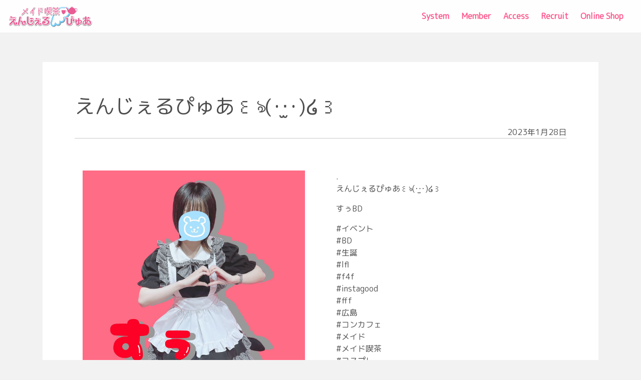

--- FILE ---
content_type: text/html; charset=UTF-8
request_url: https://angelpure-hiroshima.com/2023/01/28/%E3%81%88%E3%82%93%E3%81%98%E3%81%87%E3%82%8B%E3%81%B4%E3%82%85%E3%81%82%EA%92%B0%E0%A6%8C%EF%BD%A5%E2%80%A7%CC%AB%EF%BD%A5%E0%BB%92%EA%92%B1-10/
body_size: 6604
content:
<!DOCTYPE html>
<html lang="ja"
	prefix="og: https://ogp.me/ns#" >
<head>
		
	<meta charset="UTF-8">
	<meta name="viewport" content="width=device-width, initial-scale=1, shrink-to-fit=no">
	<link rel="profile" href="http://gmpg.org/xfn/11">
	<link href="https://fonts.googleapis.com/css?family=M+PLUS+Rounded+1c" rel="stylesheet">
	<link href="https://unpkg.com/aos@2.3.1/dist/aos.css" rel="stylesheet">
	<title>えんじぇるぴゅあ꒰ঌ(･‧̫･)໒꒱ | 【公式HP】メイド喫茶 えんじぇるぴゅあ～angelpure～ 広島</title>

		<!-- All in One SEO 4.1.2.3 -->
		<link rel="canonical" href="https://angelpure-hiroshima.com/2023/01/28/%e3%81%88%e3%82%93%e3%81%98%e3%81%87%e3%82%8b%e3%81%b4%e3%82%85%e3%81%82%ea%92%b0%e0%a6%8c%ef%bd%a5%e2%80%a7%cc%ab%ef%bd%a5%e0%bb%92%ea%92%b1-10/" />

		<!-- Global site tag (gtag.js) - Google Analytics -->
<script async src="https://www.googletagmanager.com/gtag/js?id=G-RDQ0W4383C"></script>
<script>
 window.dataLayer = window.dataLayer || [];
 function gtag(){dataLayer.push(arguments);}
 gtag('js', new Date());

 gtag('config', 'G-RDQ0W4383C');
</script>
		<meta property="og:site_name" content="【公式HP】メイド喫茶 えんじぇるぴゅあ～angelpure～ 広島 | 広島駅近くのメイド喫茶『えんじぇる໒꒱ぴゅあ』の公式サイトです。お嬢様、ご主人様のご帰宅を心よりお待ちしております🎀 ハッシュタグは #えんぴゅあ で呟いてくださいね♪ メイドさん募集中！" />
		<meta property="og:type" content="article" />
		<meta property="og:title" content="えんじぇるぴゅあ꒰ঌ(･‧̫･)໒꒱ | 【公式HP】メイド喫茶 えんじぇるぴゅあ～angelpure～ 広島" />
		<meta property="og:url" content="https://angelpure-hiroshima.com/2023/01/28/%e3%81%88%e3%82%93%e3%81%98%e3%81%87%e3%82%8b%e3%81%b4%e3%82%85%e3%81%82%ea%92%b0%e0%a6%8c%ef%bd%a5%e2%80%a7%cc%ab%ef%bd%a5%e0%bb%92%ea%92%b1-10/" />
		<meta property="og:image" content="https://angelpure-hiroshima.com/wp-content/uploads/2021/07/logo.svg" />
		<meta property="og:image:secure_url" content="https://angelpure-hiroshima.com/wp-content/uploads/2021/07/logo.svg" />
		<meta property="article:published_time" content="2023-01-28T07:01:15Z" />
		<meta property="article:modified_time" content="2023-01-28T07:01:15Z" />
		<meta name="twitter:card" content="summary" />
		<meta name="twitter:domain" content="angelpure-hiroshima.com" />
		<meta name="twitter:title" content="えんじぇるぴゅあ꒰ঌ(･‧̫･)໒꒱ | 【公式HP】メイド喫茶 えんじぇるぴゅあ～angelpure～ 広島" />
		<meta name="twitter:image" content="https://angelpure-hiroshima.com/wp-content/uploads/2021/07/logo.svg" />
		<script type="application/ld+json" class="aioseo-schema">
			{"@context":"https:\/\/schema.org","@graph":[{"@type":"WebSite","@id":"https:\/\/angelpure-hiroshima.com\/#website","url":"https:\/\/angelpure-hiroshima.com\/","name":"\u3010\u516c\u5f0fHP\u3011\u30e1\u30a4\u30c9\u55ab\u8336 \u3048\u3093\u3058\u3047\u308b\u3074\u3085\u3042\uff5eangelpure\uff5e \u5e83\u5cf6","description":"\u5e83\u5cf6\u99c5\u8fd1\u304f\u306e\u30e1\u30a4\u30c9\u55ab\u8336\u300e\u3048\u3093\u3058\u3047\u308b\u0ed2\ua4b1\u3074\u3085\u3042\u300f\u306e\u516c\u5f0f\u30b5\u30a4\u30c8\u3067\u3059\u3002\u304a\u5b22\u69d8\u3001\u3054\u4e3b\u4eba\u69d8\u306e\u3054\u5e30\u5b85\u3092\u5fc3\u3088\u308a\u304a\u5f85\u3061\u3057\u3066\u304a\u308a\u307e\u3059\ud83c\udf80 \u30cf\u30c3\u30b7\u30e5\u30bf\u30b0\u306f #\u3048\u3093\u3074\u3085\u3042 \u3067\u545f\u3044\u3066\u304f\u3060\u3055\u3044\u306d\u266a \u30e1\u30a4\u30c9\u3055\u3093\u52df\u96c6\u4e2d\uff01","publisher":{"@id":"https:\/\/angelpure-hiroshima.com\/#organization"}},{"@type":"Organization","@id":"https:\/\/angelpure-hiroshima.com\/#organization","name":"\u3010\u516c\u5f0fHP\u3011\u30e1\u30a4\u30c9\u55ab\u8336 \u3048\u3093\u3058\u3047\u308b\u3074\u3085\u3042\uff5eangelpure\uff5e \u5e83\u5cf6","url":"https:\/\/angelpure-hiroshima.com\/","logo":{"@type":"ImageObject","@id":"https:\/\/angelpure-hiroshima.com\/#organizationLogo","url":"https:\/\/angelpure-hiroshima.com\/wp-content\/uploads\/2021\/07\/logo.svg","width":"350","height":"100"},"image":{"@id":"https:\/\/angelpure-hiroshima.com\/#organizationLogo"}},{"@type":"BreadcrumbList","@id":"https:\/\/angelpure-hiroshima.com\/2023\/01\/28\/%e3%81%88%e3%82%93%e3%81%98%e3%81%87%e3%82%8b%e3%81%b4%e3%82%85%e3%81%82%ea%92%b0%e0%a6%8c%ef%bd%a5%e2%80%a7%cc%ab%ef%bd%a5%e0%bb%92%ea%92%b1-10\/#breadcrumblist","itemListElement":[{"@type":"ListItem","@id":"https:\/\/angelpure-hiroshima.com\/#listItem","position":"1","item":{"@type":"WebPage","@id":"https:\/\/angelpure-hiroshima.com\/","name":"\u30db\u30fc\u30e0","description":"\u5e83\u5cf6\u99c5\u8fd1\u304f\u306e\u30e1\u30a4\u30c9\u55ab\u8336\u300e\u3048\u3093\u3058\u3047\u308b\u0ed2\ua4b1\u3074\u3085\u3042\u300f\u306e\u516c\u5f0f\u30b5\u30a4\u30c8\u3067\u3059\u3002\u304a\u5b22\u69d8\u3001\u3054\u4e3b\u4eba\u69d8\u306e\u3054\u5e30\u5b85\u3092\u5fc3\u3088\u308a\u304a\u5f85\u3061\u3057\u3066\u304a\u308a\u307e\u3059\ud83c\udf80 \u30cf\u30c3\u30b7\u30e5\u30bf\u30b0\u306f #\u3048\u3093\u3074\u3085\u3042 \u3067\u545f\u3044\u3066\u304f\u3060\u3055\u3044\u306d\u266a \u30e1\u30a4\u30c9\u3055\u3093\u52df\u96c6\u4e2d\uff01","url":"https:\/\/angelpure-hiroshima.com\/"},"nextItem":"https:\/\/angelpure-hiroshima.com\/2023\/#listItem"},{"@type":"ListItem","@id":"https:\/\/angelpure-hiroshima.com\/2023\/#listItem","position":"2","item":{"@type":"WebPage","@id":"https:\/\/angelpure-hiroshima.com\/2023\/","name":"2023","url":"https:\/\/angelpure-hiroshima.com\/2023\/"},"nextItem":"https:\/\/angelpure-hiroshima.com\/2023\/01\/#listItem","previousItem":"https:\/\/angelpure-hiroshima.com\/#listItem"},{"@type":"ListItem","@id":"https:\/\/angelpure-hiroshima.com\/2023\/01\/#listItem","position":"3","item":{"@type":"WebPage","@id":"https:\/\/angelpure-hiroshima.com\/2023\/01\/","name":"January","url":"https:\/\/angelpure-hiroshima.com\/2023\/01\/"},"nextItem":"https:\/\/angelpure-hiroshima.com\/2023\/01\/28\/#listItem","previousItem":"https:\/\/angelpure-hiroshima.com\/2023\/#listItem"},{"@type":"ListItem","@id":"https:\/\/angelpure-hiroshima.com\/2023\/01\/28\/#listItem","position":"4","item":{"@type":"WebPage","@id":"https:\/\/angelpure-hiroshima.com\/2023\/01\/28\/","name":"28","url":"https:\/\/angelpure-hiroshima.com\/2023\/01\/28\/"},"nextItem":"https:\/\/angelpure-hiroshima.com\/2023\/01\/28\/%e3%81%88%e3%82%93%e3%81%98%e3%81%87%e3%82%8b%e3%81%b4%e3%82%85%e3%81%82%ea%92%b0%e0%a6%8c%ef%bd%a5%e2%80%a7%cc%ab%ef%bd%a5%e0%bb%92%ea%92%b1-10\/#listItem","previousItem":"https:\/\/angelpure-hiroshima.com\/2023\/01\/#listItem"},{"@type":"ListItem","@id":"https:\/\/angelpure-hiroshima.com\/2023\/01\/28\/%e3%81%88%e3%82%93%e3%81%98%e3%81%87%e3%82%8b%e3%81%b4%e3%82%85%e3%81%82%ea%92%b0%e0%a6%8c%ef%bd%a5%e2%80%a7%cc%ab%ef%bd%a5%e0%bb%92%ea%92%b1-10\/#listItem","position":"5","item":{"@type":"WebPage","@id":"https:\/\/angelpure-hiroshima.com\/2023\/01\/28\/%e3%81%88%e3%82%93%e3%81%98%e3%81%87%e3%82%8b%e3%81%b4%e3%82%85%e3%81%82%ea%92%b0%e0%a6%8c%ef%bd%a5%e2%80%a7%cc%ab%ef%bd%a5%e0%bb%92%ea%92%b1-10\/","name":"\u3048\u3093\u3058\u3047\u308b\u3074\u3085\u3042\ua4b0\u098c(\uff65\u2027\u032b\uff65)\u0ed2\ua4b1","url":"https:\/\/angelpure-hiroshima.com\/2023\/01\/28\/%e3%81%88%e3%82%93%e3%81%98%e3%81%87%e3%82%8b%e3%81%b4%e3%82%85%e3%81%82%ea%92%b0%e0%a6%8c%ef%bd%a5%e2%80%a7%cc%ab%ef%bd%a5%e0%bb%92%ea%92%b1-10\/"},"previousItem":"https:\/\/angelpure-hiroshima.com\/2023\/01\/28\/#listItem"}]},{"@type":"Person","@id":"https:\/\/angelpure-hiroshima.com\/author\/teshimarketing\/#author","url":"https:\/\/angelpure-hiroshima.com\/author\/teshimarketing\/","name":"teshimarketing","image":{"@type":"ImageObject","@id":"https:\/\/angelpure-hiroshima.com\/2023\/01\/28\/%e3%81%88%e3%82%93%e3%81%98%e3%81%87%e3%82%8b%e3%81%b4%e3%82%85%e3%81%82%ea%92%b0%e0%a6%8c%ef%bd%a5%e2%80%a7%cc%ab%ef%bd%a5%e0%bb%92%ea%92%b1-10\/#authorImage","url":"https:\/\/secure.gravatar.com\/avatar\/829f65171b193d51d1014684f4d1cc4b?s=96&d=mm&r=g","width":"96","height":"96","caption":"teshimarketing"}},{"@type":"WebPage","@id":"https:\/\/angelpure-hiroshima.com\/2023\/01\/28\/%e3%81%88%e3%82%93%e3%81%98%e3%81%87%e3%82%8b%e3%81%b4%e3%82%85%e3%81%82%ea%92%b0%e0%a6%8c%ef%bd%a5%e2%80%a7%cc%ab%ef%bd%a5%e0%bb%92%ea%92%b1-10\/#webpage","url":"https:\/\/angelpure-hiroshima.com\/2023\/01\/28\/%e3%81%88%e3%82%93%e3%81%98%e3%81%87%e3%82%8b%e3%81%b4%e3%82%85%e3%81%82%ea%92%b0%e0%a6%8c%ef%bd%a5%e2%80%a7%cc%ab%ef%bd%a5%e0%bb%92%ea%92%b1-10\/","name":"\u3048\u3093\u3058\u3047\u308b\u3074\u3085\u3042\ua4b0\u098c(\uff65\u2027\u032b\uff65)\u0ed2\ua4b1 | \u3010\u516c\u5f0fHP\u3011\u30e1\u30a4\u30c9\u55ab\u8336 \u3048\u3093\u3058\u3047\u308b\u3074\u3085\u3042\uff5eangelpure\uff5e \u5e83\u5cf6","inLanguage":"ja","isPartOf":{"@id":"https:\/\/angelpure-hiroshima.com\/#website"},"breadcrumb":{"@id":"https:\/\/angelpure-hiroshima.com\/2023\/01\/28\/%e3%81%88%e3%82%93%e3%81%98%e3%81%87%e3%82%8b%e3%81%b4%e3%82%85%e3%81%82%ea%92%b0%e0%a6%8c%ef%bd%a5%e2%80%a7%cc%ab%ef%bd%a5%e0%bb%92%ea%92%b1-10\/#breadcrumblist"},"author":"https:\/\/angelpure-hiroshima.com\/2023\/01\/28\/%e3%81%88%e3%82%93%e3%81%98%e3%81%87%e3%82%8b%e3%81%b4%e3%82%85%e3%81%82%ea%92%b0%e0%a6%8c%ef%bd%a5%e2%80%a7%cc%ab%ef%bd%a5%e0%bb%92%ea%92%b1-10\/#author","creator":"https:\/\/angelpure-hiroshima.com\/2023\/01\/28\/%e3%81%88%e3%82%93%e3%81%98%e3%81%87%e3%82%8b%e3%81%b4%e3%82%85%e3%81%82%ea%92%b0%e0%a6%8c%ef%bd%a5%e2%80%a7%cc%ab%ef%bd%a5%e0%bb%92%ea%92%b1-10\/#author","image":{"@type":"ImageObject","@id":"https:\/\/angelpure-hiroshima.com\/#mainImage","url":"https:\/\/angelpure-hiroshima.com\/wp-content\/uploads\/2023\/01\/327387510_2715226855274927_9206693661127070418_n.jpg","width":"1280","height":"1280"},"primaryImageOfPage":{"@id":"https:\/\/angelpure-hiroshima.com\/2023\/01\/28\/%e3%81%88%e3%82%93%e3%81%98%e3%81%87%e3%82%8b%e3%81%b4%e3%82%85%e3%81%82%ea%92%b0%e0%a6%8c%ef%bd%a5%e2%80%a7%cc%ab%ef%bd%a5%e0%bb%92%ea%92%b1-10\/#mainImage"},"datePublished":"2023-01-28T07:01:15+09:00","dateModified":"2023-01-28T07:01:15+09:00"},{"@type":"Article","@id":"https:\/\/angelpure-hiroshima.com\/2023\/01\/28\/%e3%81%88%e3%82%93%e3%81%98%e3%81%87%e3%82%8b%e3%81%b4%e3%82%85%e3%81%82%ea%92%b0%e0%a6%8c%ef%bd%a5%e2%80%a7%cc%ab%ef%bd%a5%e0%bb%92%ea%92%b1-10\/#article","name":"\u3048\u3093\u3058\u3047\u308b\u3074\u3085\u3042\ua4b0\u098c(\uff65\u2027\u032b\uff65)\u0ed2\ua4b1 | \u3010\u516c\u5f0fHP\u3011\u30e1\u30a4\u30c9\u55ab\u8336 \u3048\u3093\u3058\u3047\u308b\u3074\u3085\u3042\uff5eangelpure\uff5e \u5e83\u5cf6","headline":"\u3048\u3093\u3058\u3047\u308b\u3074\u3085\u3042\ua4b0\u098c(\uff65\u2027\u032b\uff65)\u0ed2\ua4b1","author":{"@id":"https:\/\/angelpure-hiroshima.com\/author\/teshimarketing\/#author"},"publisher":{"@id":"https:\/\/angelpure-hiroshima.com\/#organization"},"datePublished":"2023-01-28T07:01:15+09:00","dateModified":"2023-01-28T07:01:15+09:00","articleSection":"Blog","mainEntityOfPage":{"@id":"https:\/\/angelpure-hiroshima.com\/2023\/01\/28\/%e3%81%88%e3%82%93%e3%81%98%e3%81%87%e3%82%8b%e3%81%b4%e3%82%85%e3%81%82%ea%92%b0%e0%a6%8c%ef%bd%a5%e2%80%a7%cc%ab%ef%bd%a5%e0%bb%92%ea%92%b1-10\/#webpage"},"isPartOf":{"@id":"https:\/\/angelpure-hiroshima.com\/2023\/01\/28\/%e3%81%88%e3%82%93%e3%81%98%e3%81%87%e3%82%8b%e3%81%b4%e3%82%85%e3%81%82%ea%92%b0%e0%a6%8c%ef%bd%a5%e2%80%a7%cc%ab%ef%bd%a5%e0%bb%92%ea%92%b1-10\/#webpage"},"image":{"@type":"ImageObject","@id":"https:\/\/angelpure-hiroshima.com\/#articleImage","url":"https:\/\/angelpure-hiroshima.com\/wp-content\/uploads\/2023\/01\/327387510_2715226855274927_9206693661127070418_n.jpg","width":"1280","height":"1280"}}]}
		</script>
		<!-- All in One SEO -->

<link rel='dns-prefetch' href='//cdnjs.cloudflare.com' />
<link rel='dns-prefetch' href='//s.w.org' />
<link rel="alternate" type="application/rss+xml" title="【公式HP】メイド喫茶 えんじぇるぴゅあ～angelpure～ 広島 &raquo; フィード" href="https://angelpure-hiroshima.com/feed/" />
<link rel="alternate" type="application/rss+xml" title="【公式HP】メイド喫茶 えんじぇるぴゅあ～angelpure～ 広島 &raquo; コメントフィード" href="https://angelpure-hiroshima.com/comments/feed/" />
<link rel="alternate" type="application/rss+xml" title="【公式HP】メイド喫茶 えんじぇるぴゅあ～angelpure～ 広島 &raquo; えんじぇるぴゅあ꒰ঌ(･‧̫･)໒꒱ のコメントのフィード" href="https://angelpure-hiroshima.com/2023/01/28/%e3%81%88%e3%82%93%e3%81%98%e3%81%87%e3%82%8b%e3%81%b4%e3%82%85%e3%81%82%ea%92%b0%e0%a6%8c%ef%bd%a5%e2%80%a7%cc%ab%ef%bd%a5%e0%bb%92%ea%92%b1-10/feed/" />
		<script>
			window._wpemojiSettings = {"baseUrl":"https:\/\/s.w.org\/images\/core\/emoji\/13.0.1\/72x72\/","ext":".png","svgUrl":"https:\/\/s.w.org\/images\/core\/emoji\/13.0.1\/svg\/","svgExt":".svg","source":{"concatemoji":"https:\/\/angelpure-hiroshima.com\/wp-includes\/js\/wp-emoji-release.min.js?ver=5.7.14"}};
			!function(e,a,t){var n,r,o,i=a.createElement("canvas"),p=i.getContext&&i.getContext("2d");function s(e,t){var a=String.fromCharCode;p.clearRect(0,0,i.width,i.height),p.fillText(a.apply(this,e),0,0);e=i.toDataURL();return p.clearRect(0,0,i.width,i.height),p.fillText(a.apply(this,t),0,0),e===i.toDataURL()}function c(e){var t=a.createElement("script");t.src=e,t.defer=t.type="text/javascript",a.getElementsByTagName("head")[0].appendChild(t)}for(o=Array("flag","emoji"),t.supports={everything:!0,everythingExceptFlag:!0},r=0;r<o.length;r++)t.supports[o[r]]=function(e){if(!p||!p.fillText)return!1;switch(p.textBaseline="top",p.font="600 32px Arial",e){case"flag":return s([127987,65039,8205,9895,65039],[127987,65039,8203,9895,65039])?!1:!s([55356,56826,55356,56819],[55356,56826,8203,55356,56819])&&!s([55356,57332,56128,56423,56128,56418,56128,56421,56128,56430,56128,56423,56128,56447],[55356,57332,8203,56128,56423,8203,56128,56418,8203,56128,56421,8203,56128,56430,8203,56128,56423,8203,56128,56447]);case"emoji":return!s([55357,56424,8205,55356,57212],[55357,56424,8203,55356,57212])}return!1}(o[r]),t.supports.everything=t.supports.everything&&t.supports[o[r]],"flag"!==o[r]&&(t.supports.everythingExceptFlag=t.supports.everythingExceptFlag&&t.supports[o[r]]);t.supports.everythingExceptFlag=t.supports.everythingExceptFlag&&!t.supports.flag,t.DOMReady=!1,t.readyCallback=function(){t.DOMReady=!0},t.supports.everything||(n=function(){t.readyCallback()},a.addEventListener?(a.addEventListener("DOMContentLoaded",n,!1),e.addEventListener("load",n,!1)):(e.attachEvent("onload",n),a.attachEvent("onreadystatechange",function(){"complete"===a.readyState&&t.readyCallback()})),(n=t.source||{}).concatemoji?c(n.concatemoji):n.wpemoji&&n.twemoji&&(c(n.twemoji),c(n.wpemoji)))}(window,document,window._wpemojiSettings);
		</script>
		<style>
img.wp-smiley,
img.emoji {
	display: inline !important;
	border: none !important;
	box-shadow: none !important;
	height: 1em !important;
	width: 1em !important;
	margin: 0 .07em !important;
	vertical-align: -0.1em !important;
	background: none !important;
	padding: 0 !important;
}
</style>
	<link rel='stylesheet' id='wp-block-library-css'  href='https://angelpure-hiroshima.com/wp-includes/css/dist/block-library/style.min.css?ver=5.7.14' media='all' />
<link rel='stylesheet' id='contact-form-7-css'  href='https://angelpure-hiroshima.com/wp-content/plugins/contact-form-7/includes/css/styles.css?ver=5.4.2' media='all' />
<link rel='stylesheet' id='megamenu-css'  href='https://angelpure-hiroshima.com/wp-content/uploads/maxmegamenu/style.css?ver=f8191e' media='all' />
<link rel='stylesheet' id='dashicons-css'  href='https://angelpure-hiroshima.com/wp-includes/css/dashicons.min.css?ver=5.7.14' media='all' />
<link rel='stylesheet' id='child-understrap-styles-css'  href='https://angelpure-hiroshima.com/wp-content/themes/mymedia02/css/child-theme.min.css?ver=0.5.5' media='all' />
<link rel='stylesheet' id='style-css-css'  href='https://angelpure-hiroshima.com/wp-content/themes/mymedia02/style.css?ver=0.5.5' media='all' />
<link rel='stylesheet' id='popup-maker-site-css'  href='//angelpure-hiroshima.com/wp-content/uploads/pum/pum-site-styles.css?generated=1711333765&#038;ver=1.16.2' media='all' />
<!--n2css--><script src='https://angelpure-hiroshima.com/wp-includes/js/jquery/jquery.min.js?ver=3.5.1' id='jquery-core-js'></script>
<script src='https://angelpure-hiroshima.com/wp-includes/js/jquery/jquery-migrate.min.js?ver=3.3.2' id='jquery-migrate-js'></script>
<script src='https://angelpure-hiroshima.com/wp-content/plugins/the-preloader/js/preloader-script.js' id='wptime-plugin-preloader-script-js'></script>
<link rel="https://api.w.org/" href="https://angelpure-hiroshima.com/wp-json/" /><link rel="alternate" type="application/json" href="https://angelpure-hiroshima.com/wp-json/wp/v2/posts/2215" /><link rel="EditURI" type="application/rsd+xml" title="RSD" href="https://angelpure-hiroshima.com/xmlrpc.php?rsd" />
<link rel="wlwmanifest" type="application/wlwmanifest+xml" href="https://angelpure-hiroshima.com/wp-includes/wlwmanifest.xml" /> 
<meta name="generator" content="WordPress 5.7.14" />
<link rel='shortlink' href='https://angelpure-hiroshima.com/?p=2215' />
<link rel="alternate" type="application/json+oembed" href="https://angelpure-hiroshima.com/wp-json/oembed/1.0/embed?url=https%3A%2F%2Fangelpure-hiroshima.com%2F2023%2F01%2F28%2F%25e3%2581%2588%25e3%2582%2593%25e3%2581%2598%25e3%2581%2587%25e3%2582%258b%25e3%2581%25b4%25e3%2582%2585%25e3%2581%2582%25ea%2592%25b0%25e0%25a6%258c%25ef%25bd%25a5%25e2%2580%25a7%25cc%25ab%25ef%25bd%25a5%25e0%25bb%2592%25ea%2592%25b1-10%2F" />
<link rel="alternate" type="text/xml+oembed" href="https://angelpure-hiroshima.com/wp-json/oembed/1.0/embed?url=https%3A%2F%2Fangelpure-hiroshima.com%2F2023%2F01%2F28%2F%25e3%2581%2588%25e3%2582%2593%25e3%2581%2598%25e3%2581%2587%25e3%2582%258b%25e3%2581%25b4%25e3%2582%2585%25e3%2581%2582%25ea%2592%25b0%25e0%25a6%258c%25ef%25bd%25a5%25e2%2580%25a7%25cc%25ab%25ef%25bd%25a5%25e0%25bb%2592%25ea%2592%25b1-10%2F&#038;format=xml" />
    	<style type="text/css">
			#wptime-plugin-preloader{
				position: fixed;
				top: 0;
			 	left: 0;
			 	right: 0;
			 	bottom: 0;
				background:url(https://angelpure-hiroshima.com/wp-content/uploads/2021/07/logo.svg) no-repeat #ffdaf0 50%;
				-moz-background-size:250px 250px;
				-o-background-size:250px 250px;
				-webkit-background-size:250px 250px;
				background-size:250px 250px;
				z-index: 99998;
				width:100%;
				height:100%;
			}
		</style>

		<noscript>
    		<style type="text/css">
        		#wptime-plugin-preloader{
        			display:none !important;
        		}
    		</style>
		</noscript>
    <link rel="pingback" href="https://angelpure-hiroshima.com/xmlrpc.php">
<meta name="mobile-web-app-capable" content="yes">
<meta name="apple-mobile-web-app-capable" content="yes">
<meta name="apple-mobile-web-app-title" content="【公式HP】メイド喫茶 えんじぇるぴゅあ～angelpure～ 広島 - 広島駅近くのメイド喫茶『えんじぇる໒꒱ぴゅあ』の公式サイトです。お嬢様、ご主人様のご帰宅を心よりお待ちしております🎀 ハッシュタグは #えんぴゅあ で呟いてくださいね♪ メイドさん募集中！">
<style>.recentcomments a{display:inline !important;padding:0 !important;margin:0 !important;}</style><link rel="icon" href="https://angelpure-hiroshima.com/wp-content/uploads/2021/07/cropped-favicon-32x32.png" sizes="32x32" />
<link rel="icon" href="https://angelpure-hiroshima.com/wp-content/uploads/2021/07/cropped-favicon-192x192.png" sizes="192x192" />
<link rel="apple-touch-icon" href="https://angelpure-hiroshima.com/wp-content/uploads/2021/07/cropped-favicon-180x180.png" />
<meta name="msapplication-TileImage" content="https://angelpure-hiroshima.com/wp-content/uploads/2021/07/cropped-favicon-270x270.png" />
<style type="text/css">/** Mega Menu CSS: fs **/</style>
</head>
<div id="wptime-plugin-preloader"></div>
<body class="post-template-default single single-post postid-2215 single-format-standard wp-custom-logo wp-embed-responsive mega-menu-primary" itemscope itemtype="http://schema.org/WebSite" data-barba="wrapper">
<div class="site" id="page">

	<!-- ******************* The Navbar Area ******************* -->
	<div id="wrapper-navbar">

		<a class="skip-link sr-only sr-only-focusable" href="#content">コンテンツへスキップ</a>
		<div data-barba-prevent="all">
		<nav id="main-nav" class="navbar navbar-expand-lg navbar-dark" aria-labelledby="main-nav-label">

			<h2 id="main-nav-label" class="sr-only">
				Main Navigation			</h2>

		
					<!-- Your site title as branding in the menu -->
					<a href="https://angelpure-hiroshima.com/" class="navbar-brand custom-logo-link" rel="home" data-barba-prevent><img src="https://angelpure-hiroshima.com/wp-content/uploads/2021/07/logo.svg" class="img-fluid" alt="【公式HP】メイド喫茶 えんじぇるぴゅあ～angelpure～ 広島" height="100" width="350" /></a>					<!-- end custom logo -->

				<!-- <button class="navbar-toggler" type="button" data-toggle="collapse" data-target="#navbarNavDropdown" aria-controls="navbarNavDropdown" aria-expanded="false" aria-label="ナビゲーション切り替え">
					<span class="navbar-toggler-icon"></span>
				</button> -->

				<!-- The WordPress Menu goes here -->
				<div id="mega-menu-wrap-primary" class="mega-menu-wrap"><div class="mega-menu-toggle"><div class="mega-toggle-blocks-left"></div><div class="mega-toggle-blocks-center"></div><div class="mega-toggle-blocks-right"><div class='mega-toggle-block mega-menu-toggle-animated-block mega-toggle-block-1' id='mega-toggle-block-1'><button aria-label="Toggle Menu" class="mega-toggle-animated mega-toggle-animated-slider" type="button" aria-expanded="false">
                  <span class="mega-toggle-animated-box">
                    <span class="mega-toggle-animated-inner"></span>
                  </span>
                </button></div></div></div><ul id="mega-menu-primary" class="mega-menu max-mega-menu mega-menu-horizontal mega-no-js" data-event="hover_intent" data-effect="fade_up" data-effect-speed="200" data-effect-mobile="disabled" data-effect-speed-mobile="0" data-mobile-force-width="false" data-second-click="go" data-document-click="collapse" data-vertical-behaviour="standard" data-breakpoint="768" data-unbind="true" data-mobile-state="collapse_all" data-hover-intent-timeout="300" data-hover-intent-interval="100"><li class='mega-menu-item mega-menu-item-type-custom mega-menu-item-object-custom mega-align-bottom-left mega-menu-flyout mega-menu-item-1393' id='mega-menu-item-1393'><a class="mega-menu-link" href="/#system" tabindex="0">System</a></li><li class='mega-menu-item mega-menu-item-type-custom mega-menu-item-object-custom mega-align-bottom-left mega-menu-flyout mega-menu-item-1392' id='mega-menu-item-1392'><a class="mega-menu-link" href="/#member" tabindex="0">Member</a></li><li class='mega-menu-item mega-menu-item-type-custom mega-menu-item-object-custom mega-align-bottom-left mega-menu-flyout mega-menu-item-789' id='mega-menu-item-789'><a class="mega-menu-link" href="/#access" tabindex="0">Access</a></li><li class='mega-menu-item mega-menu-item-type-post_type mega-menu-item-object-page mega-align-bottom-left mega-menu-flyout mega-menu-item-1620' id='mega-menu-item-1620'><a class="mega-menu-link" href="https://angelpure-hiroshima.com/recruit/" tabindex="0">Recruit</a></li><li class='mega-menu-item mega-menu-item-type-custom mega-menu-item-object-custom mega-align-bottom-left mega-menu-flyout mega-menu-item-2426' id='mega-menu-item-2426'><a target="_blank" class="mega-menu-link" href="https://diningearth.base.shop/" tabindex="0">Online Shop</a></li></ul></div>			
		</nav></div><!-- .site-navigation -->

	</div><!-- #wrapper-navbar end -->

<div class="wrapper" id="single-wrapper" data-barba="container" data-barba-namespace="single">

	<div class="container" id="content" tabindex="-1">

		<div class="row">

			<!-- Do the left sidebar check -->
						
			<div class="col-12">
				<main class="site-main" id="main">

					
<article class="post-2215 post type-post status-publish format-standard has-post-thumbnail hentry category-blog" id="post-2215">

	<header class="entry-header">

		<h1 class="entry-title">えんじぇるぴゅあ꒰ঌ(･‧̫･)໒꒱</h1>
		<div class="entry-meta">
			2023年1月28日					</div><!-- .entry-meta -->

	</header><!-- .entry-header -->

	<div class="entry-content">
		<div class="row">
<div class="col-md-6">
<div class="instagram-medias"><img src="https://angelpure-hiroshima.com/wp-content/uploads/2023/01/327387510_2715226855274927_9206693661127070418_n-1.jpg">        </div>
</p></div>
<div class="col-md-6">
<div class="caption">.<br />
えんじぇるぴゅあ꒰ঌ(･‧̫･)໒꒱</p>
<p>すぅBD</p>
<p>#イベント<br />
#BD<br />
#生誕<br />
#lfl<br />
#f4f<br />
#instagood<br />
#fff<br />
#広島<br />
#コンカフェ<br />
#メイド<br />
#メイド喫茶<br />
#コスプレ<br />
#駅近く<br />
#求人<br />
#募集</p></div>
</p></div>
</div>
	</div><!-- .entry-content -->

	<footer class="entry-footer">

		
	</footer><!-- .entry-footer -->

</article><!-- #post-## -->
		<nav class="container navigation post-navigation">
			<h2 class="sr-only">投稿ナビゲーション</h2>
			<div class="row nav-links justify-content-between">
				<a class="btn btn-outline-secondary rounded-pill prev-link" href="https://angelpure-hiroshima.com/2023/01/27/%e3%81%88%e3%82%93%e3%81%98%e3%81%87%e3%82%8b%e3%81%b4%e3%82%85%e3%81%82%ea%92%b0%e0%a6%8c%ef%bd%a5%e2%80%a7%cc%ab%ef%bd%a5%e0%bb%92%ea%92%b1-8/" rel="prev">Previous</a><a class="btn btn-outline-secondary rounded-pill next-link" href="https://angelpure-hiroshima.com/2023/02/02/2220/" rel="next">Next</a>			</div><!-- .nav-links -->
		</nav><!-- .navigation -->
		
				</main><!-- #main -->
			</div>

			<!-- Do the right sidebar check -->
			
		</div><!-- .row -->

	</div><!-- #content -->

</div><!-- #single-wrapper -->



--- FILE ---
content_type: text/css
request_url: https://angelpure-hiroshima.com/wp-content/themes/mymedia02/style.css?ver=0.5.5
body_size: 3943
content:
/*
 Theme Name:   mymedia02
 Description:  http://amica1975.com/ Theme
 Author:       40works
 Template:     understrap
 Version:      0.5.5
 Text Domain:  understrap-child
 GitHub Theme URI: holger1411/understrap-child
*/
body {
    font-family: "M PLUS Rounded 1c";
  }
body.home {
  background: #ffe0fa;
  background: -webkit-linear-gradient(to left, #ffe0fa, #ffb3e4);
  background: linear-gradient(to left, #ffe0fa, #ffb3e4);
}
/* ::::COMMON:::::: */
.top5 { margin-top: 5px; }
.top10 { margin-top: 10px; }
.top20 { margin-top: 20px; }
.top30 { margin-top: 30px; }
.top40 { margin-top: 40px; }
.top50 { margin-top: 50px; }
.top60 { margin-top: 60px; }
.top65 { margin-top: 65px; }
.top70 { margin-top: 70px; }
.top80 { margin-top: 80px; }

/* ----- 背景用の動画ファイル ----- */
#bg-video{
  position: fixed;
  right: 0;
  bottom: 0;
  min-width: 100%;
  min-height: 100%;
  width: auto;
  height: auto;
  z-index: -100;
  background-size: cover;
  height: 100vh;
 }
 /* ----- 背景の上に表示させたいコンテンツ ----- */
 .videocontent{
  position: relative; /*必ず必要*/
  z-index: 2; /*必ず必要*/
  width: 100%;
  justify-content: center;
  align-items: center;
  text-align:center;
  margin: auto;
 }
 /* ----- グラデーションオーバーレイ ----- */
 .videowrap{
  height: 100%;
  background: linear-gradient(-45deg, rgb(198 232 218 / 42%), rgb(239 198 237 / 45%));
 }
 .card h2 {
  text-align: left;
}
@media screen and (min-width: 768px){
#full-width-page-wrapper, #single-wrapper {
    padding: 60px 0;
}
.br-sp {display: none; }
}
.videowrap{
  text-align: center;
}
video#bg-video2 {
  background-size: cover;
  width: 100%;
}
/* ::::Fotter:::::: */
#wrapper-footer {
  background-color: rgb(112 235 255 / 80%);
    padding-top: 0;
}
#wrapper-footer #footer-logo>img {
    width: 220px;
    height: auto;
}
#wrapper-footer .site-info {
    text-align: center;
    font-size: .5rem;
    color: #e85c94;
    margin-top: 3rem;
}
#wrapper-footer .navbar-nav .nav-link {
    padding: 0 .5rem;
    color: #000;
    text-align: center;
    line-height: 2rem;
    font-size: 15px;
}
/* ::::Header:::::: */
#main-nav a.navbar-brand.custom-logo-link img.img-fluid {
    width: 200px;
    height: auto;
}
#wrapper-navbar {
    position: fixed;
    top: 0;
    left: 0;
    z-index: 1000;
    width: 100%;
    background-color: rgb(255 255 255 / 89%);
    backdrop-filter: blur(3px);
}
#main-nav {
     height: inherit;
}
.filter-Hover iframe{
  width: 100%;
}
@media screen and (max-width: 767px){
#main-nav #mega-menu-wrap-primary ul#mega-menu-primary {
    position: absolute;
    top: initial;
    left: 0;
    width: 100%;
    padding-top: 50px;
    height: 100vh;
}
}
/* ::::トップページ:::::: */
.card{
  background-color: #ffffffde;
}
.widget div.h2 {
  font-weight: 900;
    margin: 1rem 0;
    color: #fff;
}
div#index-wrapper {
    padding-top: 0;
}
.concept {
  padding: 3rem 0;
}
.conceptwraps{
  background-color: rgb(255 255 255 / 75%);
  padding: 1rem;
}
  h2.playtttl {
    font-family: 'Raleway','Arial';
      color: #fff;
      font-size: 300%;
      font-weight: bold;
  }
  .viwraps video{
    width: 100%;
    border-radius: 10px;
    box-shadow: 3px 3px 0px #ffa7d8;
  }
  .vicontentw {
    padding: 1rem;
    background-color: #ffffffd9;
    margin-bottom: .5rem;
    border-radius: 10px;
    width: 100%;
  }
  h3.vicottl {
    text-align: center;
    color: #fe578c;
    margin-top: 1rem;
    margin-bottom: 2rem;
  }
  h3.vicottl span{
    border-bottom: 1px solid #fe578c;
    padding-bottom: .5rem;
    font-weight: bold;
  }
  p.vicotxt {
    font-size: 15px;
    line-height: 1.7rem;
    color: #17a2b8;
  }
  h1.mainttl1 {
    text-align: center;
    font-size: 36px;
    line-height: 3.5rem;
    font-weight: bold;
}
h1.mainttl1 span{
  color: #fd95cd;
  background: -webkit-linear-gradient( -4deg, #fd95cd, #efbfff);
  -webkit-background-clip: text;
  -webkit-text-fill-color: transparent;
  display: inline-block;
}
p.subttl1 {
  text-align: center;
  font-size: 20px;
  color: #000;
  margin-top: 1rem;
  font-weight: 600;
  line-height: 2.5rem;
}
p.subttl1 span{
  color: #fd95cd;
  background: -webkit-linear-gradient( -4deg, #fd95cd, #efbfff);
  -webkit-background-clip: text;
  -webkit-text-fill-color: transparent;
  display: inline-block;
  font-size: 24px;
}
.vi-1 {
  padding: 3rem 0;
}
.topicsarea {
  padding: 3rem 0;
  background: #e0efff;
  background: -webkit-linear-gradient(to left, #e0efff, #bbe9ff);
  background: linear-gradient(to left, #e0efff, #bbe9ff);
}
.teambox img{
  border-radius: 30px;
  border: 5px solid #ff95da;
  cursor: pointer;
}
.teambox img:hover{
  border: 8px solid #8dd4f0;
  opacity: .9;
}
p.memberhover {
  text-align: center;
  font-weight: bold;
  color: #ff35c9;
  margin-top: .5rem;
}
p.memberhover span{
  font-size: 12px;
    padding: 2px 12px;
    border-radius: 20px;
    background-color: #ff3ff0;
    color: #fff;
}
p.teamname {
  font-size: 20px;
  color: #da94e6;
  border-bottom: 1px solid;
  padding-bottom:.2rem;
}
p.teamname span{
  font-size: 13px;
    background-color: #cc8ada;
    color: #fff;
    padding: 2px 12px;
    border-radius: 20px;
}
p.teamhas {
  line-height: 1.8rem;
  color: #00aeef;
}
p.teamhas span{
  font-size: 14px;
  color: #ff7f7f;
  font-weight: bold;
}
div#member {
  padding: 3rem 0;
  background-color: rgb(112 235 255 / 80%);
}
table.table.table-bordered.feetable {
  background-color: #fff;
  font-size: 15px;
}
table.table.table-bordered.feetable td.tdpink{
  background-color: #e85c94;
  color: #fff;
}
.links {
  display: block;
  text-align: right;
}
.links a{
  color: #fff;
  font-size: 30px;
  padding: .2rem .5rem;
  border: 1px solid;
  border-radius: 3px;
  background-color: #25d3ff;
}
.links a span{
 font-size: 14px;
 }
 div#system {
  padding: 3rem 0 4rem;
  background-color: #91e7fe;
}
.systembox {
  border: 4px solid #ff89cc;
  border-image: linear-gradient(to right, #ff89cc 0%, #ffccf4 100%);
  border-image-slice: 1;
  background-color: rgb(255 255 255 / 82%);
  padding: 1rem;
  text-align: center;
}
.systembox span.sy1 {
  font-weight: bold;
  color: #e85c94;
  font-size: 20px;
}
.systembox span.sy2 {
  color: #fff;
  font-size: 24px;
  font-weight: bold;
  padding: .2rem .4rem;
  background-color: #e85c94;
  display: inline-block;
  margin: 0 1rem;
  border-radius: 8px;
}
.systembox span.sy3 {
  font-size: 30px;
  font-weight: bold;
}
.systembox span.sy4 {
  font-size: 18px;
}
@media (min-width:768px){
.runabox{
  width: 263px;
    display: block;
    margin: 0 auto;
}
}
@media (max-width:575.98px){
      h2.playtttl {
          font-size: 32px;
      }
      .widget div.h2 {
        font-size: 2rem;
    }
    .col-6.col-md-4.paddings {
        padding: 0 .3rem;
      }
    .col-6.sppads {
        padding: 3px;
    }
    .card .card-cover {
        height: 21vh;
      }
    #topics-index .card-block .date, .archive .card-block .date, .topics .card-block .date {
        font-size: .6rem;
        margin-top: .5rem;
    }
    .card .card-block .category .badge {
        margin-right: 2px;
        font-size: .6rem;
    }
    .card .card-block {
        margin: .3rem;
        height: 4rem;
        max-height: 6rem;
    }
    .d-flex.bd-highlight.mb-3 {
        margin-bottom: .5rem!important;
    }
    #topics-index .card-block .card-title, .archive .card-block .card-title, .topics .card-block .card-title {
        font-size: .8rem;
        overflow: hidden;
    text-overflow: ellipsis;
    white-space: nowrap;
    }
    h1.mainttl1 {
      text-align: center;
      font-size: 26px;
      line-height: 2.8rem;
      font-weight: bold;
  }
  p.subttl1 {
    font-size: 16px;
    color: #000;
    line-height: 2rem;
}
p.subttl1 span{
  font-size: 16px;
}
table.table.table-bordered.feetable {
  font-size: 14px;
}
.systembox span.sy1 {
  font-size: 18px;
}
.systembox span.sy2 {
  font-size: 18px;
}
.systembox span.sy3 {
  font-size: 26px;
}
.systembox span.sy4 {
  font-size: 16px;
}
p.memberhover {
  text-align: center;
  font-weight: bold;
  color: #ff35c9;
  margin-top: .5rem;
  font-size: 12px;
}
p.memberhover span{
  font-size: 10px;
    padding: 2px 12px;
    border-radius: 20px;
    background-color: #ff3ff0;
    color: #fff;
}
}

.movie {
    position: relative;
    width: 100%;
    padding-top: 56.25%;
}
.movie iframe {
    position: absolute;
    top: 0;
    right: 0;
    width: 100% !important;
    height: 100% !important;
}
/* ::::アーカイブページ:::::: */
h1.page-title {
    color: #9b9b9b;
    font-weight: 500;
    letter-spacing: .2rem;
    margin: 1rem;
    font-size: 2.2rem;
    border-bottom: 1px solid;
    padding-bottom: .3em;
    display: inline-block;
    font-family: system-ui;
}
/*------------求人---------------*/
.recback{
  background: url(https://angelpure-hiroshima.com/wp-content/uploads/2021/07/memback.jpg)repeat;
}
.bbg2{
  text-align: center;
  transition: .2s color ease;
  text-transform: uppercase;
  font-size: 40px;
  position: relative;
  top: 40%;
}
.bbg2 img{
  width: 360px;
}
.pagebacks{
 background: url(https://aspiration-hiroshima.com/wp-content/uploads/2020/11/system.png)repeat;
padding: 3rem 0;
}
.inwhite {
  background-color: #fff7f7;
  padding: 1rem;
  border-radius: 8px;
  box-shadow: 2px 2px 4px rgb(2 2 2 / 23%);
}
.rectxtx {
  line-height: 2.8rem;
  color: #ad43bd;
  font-size: 18px;
}
.menurayer {
  padding: 1rem;
  background-color: rgb(255 255 255 / 65%);
  border-radius: 10px;
}
.menu1 {
  text-align: center;
  font-size: 20px;
  font-weight: bold;
  color: #ff5389;
  border-bottom: 1px solid;
  padding-bottom: .3rem;
  margin-bottom: 1.3rem;
}
.menucontent {
  background-color: #947a2d;
  font-weight: bold;
  font-family: 'Alata', sans-serif;
  padding: .3rem .2rem;
  margin-top: 1.5rem;
}
.menu2 {
  color:#025a59 ;
  font-size: 13px;
  margin-top: .5em;
  border-bottom: 1px #025a59 dashed;
  padding-bottom: 0;
  margin-right: .2em;
  margin-left: .2em;
  line-height: 1.6rem;
  margin-bottom: .5em;
}
.menuulli {
  color: #025a59;
  font-size: 13px;
  margin-top: .5em;
  border-bottom: 1px #025a59 dashed;
  padding-bottom: 0;
  margin-right: .2em;
  margin-left: .2em;
  line-height: 1.6rem;
}
.mlis2 {
  margin-bottom: 0px;
  color: #025a59;
}
.mlis3{
  margin-bottom: 0;
  text-align: right;
  font-size: 12px;
  color:#025a59;
}
.mlis3:before{
  content: "---"
}
.zei {
  text-align: right;
  margin-top: 1.5rem;
  color: #555;
  font-size: 13px;
}
.subdeink {
  text-align: center;
}
.subdeink  span{
  background-color: #bb001a;
  padding: .3em 1em;
  font-weight: bold;
  color: #fff;
}
.tapioka {
  margin-top: 1rem;
  padding: .3rem;
  font-size: 14px;
  color: #fff;
  background-color: #ff4456;
  border-radius: 20px;
  text-align: center;
}
.softdrink {
  border: 1px solid #fff;
  padding: .5rem;
  background-color: rgba(35, 35, 35, 0.76);
}
.shot1 {
  margin-bottom: 0;
  color: #fff;
  font-weight: bold;
  background-color: #bb0019;
  padding: .2rem;
  margin-top: .5rem;
  font-size: 14px;
}
h3.boshu {
  font-size: 22px;
  border-left: 10px solid #ffad00;
  padding-left: .5rem;
  margin: 1rem 0;
  color: #b04abe;
}
.inwhite12 {
  margin: 10rem 0;
  background-color: #fff;
  padding: 1.5rem;
}
.recback .inwhite12 h1{
  text-align: center;
  color: #e64581;
  font-weight: bold;
}
.recback .inwhite12 h2{
  text-align: center;
    font-size: 24px;
    color: #1cbbd6;
}
@media (max-width:543px){
  .rectxtx {
    line-height: 2rem;
    color: #ad43bd;
    font-size: 15px;
    text-align: left;
}
  .menuulli {
    font-size: 11px;
}
.menucontent {
  font-size: 13px;
}
.tapioka {
  font-size: 11px;
}
.bbg2 img{
  width: 220px;
}
.menu1 {
  font-size: 18px;
}
}
table.table.table-bordered {
  font-size: 14px;
  background-color: #ffe6e6;
  color: #b04abe;
}
.table-bordered th {
  font-weight: inherit;
}
table.table.table-bordered.feetable{
  background-color: rgba(255, 255, 255, 0.7);
}
table.table.table-bordered.feetable th{
  background-color: rgb(255 255 255 / 75%);
  font-size: 16px;
  line-height: 2.5rem;
}
table.table.table-bordered.feetable td{
  vertical-align: middle;
  font-size: 16px;
}
table.table.table-bordered td.systemfee {
  width: 76%;
  border-radius: 10px;
}
.inwhite .wpcf7 {
  max-width: 100%;
  margin: 0 auto!important;
}
.wpcf7 input[type=submit] {
  color: #555;
  border-color: #555;
}
.wpcf7 input:hover[type=submit] {
  color: #fff;
  background-color: #555;
  border-color:#555;
}
@media (max-width:543px){
  table.table.table-bordered {
    font-size: 12px;
  }
  table.table.table-bordered.feetable th{
    font-size: 12px;
    line-height: inherit;
  }
  table.table.table-bordered.feetable{
    font-size: 11px;
  }
  table.table.table-bordered.feetable th.man {
    text-align: center;
    font-size: 20px;
    width: 35%;
  }
  table.table.table-bordered.feetable th.woman {
    text-align: center;
    font-size: 20px;
    width: 35%;
  }
  table.table.table-bordered.feetable td.systemfee {
   font-size: 16px;
  }
}
.btn-outline-secondary{
  border-color: #fff;
}
.btn-outline-secondary:hover {
  color: #fff;
  background-color: #dc96e7;
  border-color: #dc96e7;
}
.ybut{
  display:block;
  padding:2.5em;
  background:#eee;
  border-radius:4px;
  border:1px solid #eee;
  color:#555!important;
   text-align:center; 
  line-height:140%;
  box-sizing:border-box;
  text-decoration:none;
  }
  .ybut:hover{
    background:#fff;
    color:#555!important;
    border: 1px solid #555;
    text-decoration:none;
    }
  .ybut i{
    margin-right:0.5em;
    }
  .ybut.yinl{
    display:inline-block;
    /* padding:2em; */
    line-height:140%;
    color: #555;
  }
.ybut.yinl:hover{
    color:#555;
  }
  .checks{
    color: #555;
    font-size: 14px;  
  }
  @media (max-width:543px){
    .ybut{
      display:block;
      padding:2.5em .5rem;
      background:#eee;
      border-radius:4px;
      border:1px solid #eee;
      color:#555!important;
       text-align:center; 
      line-height:140%;
      box-sizing:border-box;
      text-decoration:none;
  }  
}
.instalink a{
  text-align: center;
  display: block;
  color: #fff;
  font-size: 1.6rem;
  line-height: .9rem;
  margin-top: 0.5rem;
  margin-bottom: 1.5rem;
}
.instalink a span{
  font-size: .6rem;
    display: block;
}

--- FILE ---
content_type: image/svg+xml
request_url: https://angelpure-hiroshima.com/wp-content/uploads/2021/07/logo.svg
body_size: 23356
content:
<?xml version="1.0" encoding="UTF-8"?> <!-- Generator: Adobe Illustrator 25.3.1, SVG Export Plug-In . SVG Version: 6.00 Build 0) --> <svg xmlns="http://www.w3.org/2000/svg" xmlns:xlink="http://www.w3.org/1999/xlink" version="1.1" id="レイヤー_1" x="0px" y="0px" viewBox="0 0 350 100" style="enable-background:new 0 0 350 100;" xml:space="preserve"> <style type="text/css"> .st0{opacity:0.7;} .st1{opacity:0.5;fill:#030000;} .st2{fill:#FFFFFF;} .st3{enable-background:new ;} .st4{clip-path:url(#SVGID_2_);enable-background:new ;} .st5{fill:#AEDEF7;} .st6{fill:#ABDDF7;} .st7{fill:#A7DBF6;} .st8{fill:#A3DAF6;} .st9{fill:#9FD8F6;} .st10{fill:#99D6F5;} .st11{fill:#90D3F4;} .st12{fill:#7DCCF3;} .st13{fill:#7CCBF0;} .st14{fill:#B2DFF7;} .st15{fill:#B4E0F7;} .st16{fill:#B7E1F8;} .st17{fill:#B9E2F8;} .st18{fill:#BBE3F8;} .st19{fill:#BEE4F8;} .st20{fill:#C0E4F9;} .st21{fill:#C2E5F9;} .st22{fill:#C4E6F9;} .st23{fill:#C6E7F9;} .st24{fill:#C7E7F9;} .st25{fill:#C9E8F9;} .st26{fill:#CBE9FA;} .st27{fill:#CDE9FA;} .st28{clip-path:url(#SVGID_4_);enable-background:new ;} .st29{clip-path:url(#SVGID_6_);enable-background:new ;} .st30{clip-path:url(#SVGID_8_);enable-background:new ;} .st31{clip-path:url(#SVGID_10_);enable-background:new ;} .st32{fill:#E85C94;} .st33{fill:url(#SVGID_11_);} .st34{fill:url(#SVGID_12_);} .st35{opacity:0.5;} .st36{fill:#030000;} </style> <g> <g class="st0"> <path d="M253,46.4C253,46.3,253,46.3,253,46.4c0.1-0.1,0.1-0.2,0.1-0.2c0-0.1,0.1-0.1,0.1-0.2c0,0,0,0,0,0c0,0,0.1-0.1,0.1-0.1 c0,0,0-0.1,0.1-0.1c0,0,0-0.1,0.1-0.1c0,0,0.1-0.1,0.1-0.1c0-0.1,0.1-0.1,0.1-0.2c0-0.1,0.1-0.1,0.1-0.2c0-0.1,0.1-0.1,0.1-0.2 c0,0,0,0,0,0c0-0.1,0.1-0.1,0.1-0.2c0-0.1,0.1-0.1,0.1-0.2c0,0,0,0,0,0c0,0,0,0,0-0.1c0,0,0-0.1,0.1-0.1c0-0.1,0.1-0.1,0.1-0.2 c0,0,0,0,0,0c0-0.1,0.1-0.2,0.1-0.2c0,0,0-0.1,0.1-0.1c0,0,0-0.1,0.1-0.1c0,0,0,0,0-0.1c0,0,0-0.1,0.1-0.1c0,0,0-0.1,0-0.1 c0-0.1,0.1-0.1,0.1-0.2c0,0,0-0.1,0.1-0.1c0,0,0,0,0-0.1c0-0.1,0.1-0.1,0.1-0.2c0-0.1,0.1-0.1,0.1-0.2c0,0,0,0,0-0.1 c0.1-0.1,0.1-0.2,0.1-0.4c0-0.1,0-0.1,0.1-0.2c0,0,0,0,0-0.1c0-0.1,0-0.1,0.1-0.2c0-0.1,0.1-0.1,0.1-0.2c0,0,0-0.1,0-0.1 c0-0.1,0.1-0.1,0.1-0.2c0,0,0-0.1,0-0.1c0,0,0,0,0,0c0,0,0-0.1,0-0.1c0,0,0,0,0-0.1c0-0.1,0.1-0.2,0.1-0.3c0-0.1,0-0.1,0.1-0.2 c0-0.1,0.1-0.2,0.1-0.2c0,0,0-0.1,0-0.1c0-0.1,0-0.1,0.1-0.2c0,0,0-0.1,0-0.1c0,0,0-0.1,0-0.1c0,0,0,0,0,0c0,0,0-0.1,0-0.1 c0-0.1,0-0.1,0.1-0.2c0-0.1,0.1-0.2,0.1-0.3c0-0.1,0-0.1,0-0.2c0,0,0-0.1,0-0.1c0-0.1,0-0.1,0-0.2c0,0,0,0,0,0 c0-0.2,0.1-0.3,0.1-0.5c0-0.1,0-0.2,0.1-0.3c0,0,0-0.1,0-0.1c0-0.1,0.1-0.3,0.1-0.4c0,0,0,0,0,0c0-0.1,0-0.2,0.1-0.3 c0-0.1,0-0.2,0.1-0.3c0,0,0,0,0,0c0,0,0,0,0,0c0,0,0,0,0,0c0,0,0,0,0,0c0-0.1,0-0.1,0-0.2c0-0.1,0-0.2,0-0.3c0-0.1,0-0.3,0.1-0.4 c0,0,0,0,0,0c0,0,0-0.1,0-0.1c0-0.1,0-0.1,0-0.2c0-0.1,0-0.1,0-0.2c0-0.1,0-0.3,0-0.4c0-0.1,0-0.2,0-0.3c0,0,0-0.1,0-0.1 c0-0.1,0-0.2,0-0.3c0-0.1,0-0.1,0-0.2c0-0.1,0-0.2,0-0.3c0,0,0,0,0-0.1c0,0,0,0,0,0c0-0.1,0-0.3,0-0.4c0-0.1,0-0.2,0-0.2 c0-0.1,0-0.1,0-0.2c0-0.1,0-0.2,0-0.4c0,0,0-0.1,0-0.1c0-0.1,0-0.1,0-0.2c0,0,0,0,0,0c0,0,0,0,0,0c0-0.1,0-0.2,0-0.4 c0,0,0-0.1,0-0.1c0-0.1,0-0.1,0-0.2c0-0.1,0-0.1,0-0.2c0-0.1,0-0.3,0-0.4c0-0.1,0-0.2,0-0.2c0-0.1,0-0.1,0-0.2 c0-0.1,0-0.2-0.1-0.4c0-0.1,0-0.1,0-0.2c0,0,0-0.1,0-0.1c0-0.1,0-0.2-0.1-0.4c0,0,0-0.1,0-0.1c0,0,0,0,0-0.1c0-0.1,0-0.1,0-0.2 c0,0,0-0.1,0-0.1c0,0,0-0.1,0-0.1c0-0.1,0-0.2-0.1-0.3c0-0.1,0-0.1-0.1-0.2c0,0,0-0.1,0-0.1c0,0,0-0.1,0-0.1 c0-0.1-0.1-0.2-0.1-0.3c0-0.1-0.1-0.2-0.1-0.3c0-0.1,0-0.1,0-0.2c0,0,0-0.1,0-0.1c0,0,0-0.1,0-0.1c0,0,0,0,0-0.1c0,0,0,0,0,0 c0-0.1-0.1-0.2-0.1-0.3c-0.1-0.1-0.1-0.3-0.2-0.4c0,0,0,0,0-0.1c0,0,0-0.1,0-0.1c0,0,0-0.1,0-0.1c0-0.1-0.1-0.1-0.1-0.2 c0-0.1-0.1-0.2-0.1-0.3c0-0.1-0.1-0.1-0.1-0.2c0-0.1-0.1-0.2-0.1-0.3c0-0.1-0.1-0.1-0.1-0.2c0,0,0,0,0,0c0-0.1-0.1-0.2-0.1-0.3 c0,0,0-0.1-0.1-0.1c0,0,0-0.1-0.1-0.1c0,0,0-0.1-0.1-0.1c0,0,0,0,0-0.1c0-0.1-0.1-0.2-0.1-0.2c0-0.1-0.1-0.1-0.1-0.2 c0,0,0-0.1-0.1-0.1c0-0.1-0.1-0.1-0.1-0.2c0,0,0,0,0,0c0,0,0,0,0,0c0-0.1-0.1-0.1-0.2-0.2c0,0-0.1-0.1-0.1-0.1 c0-0.1-0.1-0.1-0.1-0.2c0,0,0-0.1-0.1-0.1c0,0,0,0,0,0c0,0,0,0,0,0c0-0.1-0.1-0.1-0.1-0.2c-0.1-0.1-0.1-0.2-0.2-0.3c0,0,0,0,0,0 c0,0-0.1-0.1-0.1-0.1c0-0.1-0.1-0.1-0.1-0.2c-0.1-0.1-0.1-0.1-0.2-0.2c0,0,0,0-0.1-0.1c-0.1-0.1-0.1-0.1-0.2-0.2 c-0.1-0.1-0.1-0.1-0.2-0.2c-0.1-0.1-0.2-0.2-0.3-0.3c0,0-0.1-0.1-0.1-0.1c-0.1-0.1-0.2-0.2-0.2-0.2c-0.1-0.1-0.2-0.2-0.3-0.3 c0,0-0.1-0.1-0.1-0.1c0,0,0,0-0.1-0.1c0,0,0,0,0,0c0,0,0,0,0,0c-0.1-0.1-0.2-0.2-0.3-0.3c-0.2-0.2-0.4-0.3-0.5-0.5 c-0.1-0.1-0.2-0.2-0.3-0.2c0,0,0,0-0.1-0.1c-0.2-0.1-0.3-0.2-0.5-0.4c-0.1,0-0.1-0.1-0.2-0.1c-0.1,0-0.1-0.1-0.2-0.1 c-0.1,0-0.1-0.1-0.2-0.1c0,0,0,0,0.1,0.1c0,0,0,0-0.1,0c-0.1,0-0.1-0.1-0.2-0.1c-0.1-0.1-0.3-0.2-0.4-0.3c-0.1,0-0.2-0.1-0.2-0.2 c-0.9-0.6-1.9-1-2.8-1.4c-0.1,0-0.2-0.1-0.3-0.1c0,0-0.1,0-0.1,0c-0.4-0.2-0.9-0.3-1.3-0.5c-0.1,0-0.1,0-0.2-0.1 c-0.5-0.2-1-0.3-1.5-0.4c0,0-0.1,0-0.1,0c-0.5-0.1-1-0.2-1.4-0.3c0,0-0.1,0-0.1,0c0,0,0.1,0,0.1,0c-1.6-0.3-3.3-0.6-5.1-0.7 c-0.4-0.1-0.7-0.1-1.1-0.2c-5.8-0.7-12.7-0.5-19.8,2.4c-1.1,0.4-2.2,0.8-3.3,1.3c0.3-0.1,0.5-0.3,0.8-0.4 c-0.3,0.1-0.6,0.3-0.9,0.4c0,0-0.1,0-0.1,0.1c-1,0.5-2.1,1.1-3.1,1.7c-0.1,0.1-0.2,0.1-0.2,0.2c-0.4,0.3-0.8,0.5-1.2,0.8 c-0.1,0.1-0.2,0.2-0.3,0.2c0,0,0,0,0,0c0.1,0,0.1-0.1,0.2-0.1c-0.1,0.1-0.2,0.2-0.3,0.3c-0.1,0.1-0.2,0.2-0.4,0.3 c-0.1,0-0.1,0.1-0.2,0.1c-0.1,0.1-0.1,0.1-0.2,0.2c-0.1,0-0.1,0.1-0.2,0.1c-0.1,0.1-0.2,0.2-0.3,0.2c0,0,0,0-0.1,0.1 c0,0-0.1,0.1-0.1,0.1c-0.4,0.3-0.7,0.6-1.1,0.9c-0.1,0.1-0.2,0.2-0.3,0.3c-0.1,0.1-0.3,0.3-0.4,0.4c-0.1,0.1-0.3,0.2-0.4,0.4 c-0.2,0.2-0.5,0.4-0.7,0.7c-0.1,0.1-0.2,0.2-0.4,0.4c-0.1,0.1-0.1,0.1-0.2,0.2c0.1-0.1,0.1-0.1,0.2-0.2c-0.2,0.2-0.4,0.4-0.6,0.6 c0,0,0,0,0,0.1c-0.1,0.1-0.2,0.3-0.4,0.4c-0.1,0.1-0.1,0.1-0.2,0.2c-0.1,0.1-0.1,0.1-0.2,0.2c-0.1,0.1-0.3,0.3-0.4,0.4 c0,0,0,0,0,0.1c-0.2,0.2-0.4,0.4-0.6,0.6c-0.2,0.2-0.4,0.4-0.6,0.6c-0.2,0.2-0.3,0.4-0.5,0.6c0,0,0,0-0.1,0.1c0,0,0,0,0,0 c-0.1,0.1-0.2,0.2-0.3,0.3c0-0.1,0.1-0.1,0.1-0.2c-0.2,0.3-0.4,0.5-0.7,0.8c-0.1,0.2-0.3,0.4-0.4,0.5c-0.1,0.2-0.3,0.4-0.5,0.6 c0,0,0,0,0.1-0.1c-0.1,0.1-0.1,0.2-0.2,0.3c0,0,0,0,0,0c0,0-0.1,0.1-0.1,0.1c0,0-0.1,0.1-0.1,0.1c0,0,0,0,0,0c0,0,0,0-0.1,0.1 c-0.1,0.1-0.2,0.3-0.3,0.4c0,0,0,0.1-0.1,0.1c-0.3,0.4-0.7,1-1,1.4c-0.4,0.5-0.7,1.1-1.1,1.6c-0.1,0.1-0.2,0.3-0.3,0.4 c-1.8,2.8-3.5,5.9-5.1,9.1c-0.1,0.1-0.1,0.2-0.2,0.3c0-0.1,0.1-0.1,0.1-0.2c0,0.1-0.1,0.1-0.1,0.2c0,0,0,0,0,0c0,0,0,0.1,0,0.1 c-0.2,0.4-0.3,0.7-0.5,1.1c-0.1,0.2-0.2,0.4-0.2,0.5c-0.2,0.3-0.3,0.7-0.5,1c-0.1,0.2-0.2,0.4-0.2,0.5c-0.2,0.4-0.3,0.7-0.5,1.1 c-0.1,0.2-0.1,0.3-0.2,0.5c-0.2,0.4-0.3,0.8-0.5,1.1c0,0.1,0,0.1-0.1,0.1c-1.8,4.4-3.3,8.7-4.5,12.6c0,0.1-0.1,0.2-0.1,0.3 c0,0.1,0,0.1-0.1,0.2c-2.1,7.2-3.2,12.9-3.5,15.3c-0.1,0.5-0.2,0.9-0.2,1.4c0,0.1,0,0.1,0,0.2c-0.2,3.8,1.6,7.7,5.1,9.8 c4.9,3,11.3,1.6,14.5-3.1c0.1-0.2,0.2-0.3,0.3-0.5c0.4-0.6,0.7-1.3,0.9-1.9c0.6,0.6,1.3,1.1,2,1.5c5.6,3.4,12.8,1.8,16.5-3.5 c0.1-0.2,0.2-0.3,0.3-0.5c1.2-2,1.8-4.3,1.8-6.5c5.4,1.3,11.2-0.9,14.5-5.7c0.1-0.2,0.3-0.4,0.4-0.6c0.1-0.2,0.3-0.4,0.4-0.6 c1.8-3.3,2.1-6.9,1.2-10.3c7.6-1.6,13.7-6.2,17.6-11.9c0.2-0.2,0.3-0.5,0.5-0.7C252.9,46.5,252.9,46.4,253,46.4 C253,46.4,253,46.4,253,46.4z M248,17.6C248,17.6,248,17.7,248,17.6C248,17.7,248,17.6,248,17.6z M246.6,17c0.1,0,0.1,0.1,0.2,0.1 C246.7,17,246.7,17,246.6,17z M210.8,18.2C210.8,18.1,210.8,18.1,210.8,18.2c0.1-0.1,0.2-0.1,0.2-0.1c-0.2,0.1-0.4,0.2-0.6,0.3 C210.5,18.3,210.6,18.2,210.8,18.2z M187.4,46.1c0,0,0,0.1-0.1,0.1C187.4,46.2,187.4,46.1,187.4,46.1z"></path> <path d="M196.1,31.2c0-0.1,0.1-0.1,0.1-0.2C196.2,31.1,196.2,31.1,196.1,31.2z"></path> <path d="M197.8,29c0,0,0.1-0.1,0.1-0.1C197.9,29,197.8,29,197.8,29z"></path> </g> <path class="st1" d="M173.7,72.7c-0.5-3.8-3.3-8.2-9-9.9l5-3.3l0.2-0.2c1.5-1.5,1.9-3.8,1-5.7c-0.8-1.9-2.7-3.1-4.9-3.1h-21.6 c-2.5,0-4.5,1.9-4.5,4.3c0,2.4,2,4.3,4.5,4.3h7.3l-4,2.7l-0.2,0.2c-1.6,1.3-2.2,3.3-1.7,5.2c-4.3,1.1-7.5,4.8-7.7,9.2 c-1-0.7-2.1-1.1-3.4-1.1c-1,0-2,0.3-2.8,0.8c-0.4-0.6-0.9-1.2-1.5-1.7l1.8-1.9c0.9-1,1.5-2.3,1.5-3.6c0-1.3-0.6-2.7-1.3-3.5 c1-0.8,1.6-2,1.6-3.4c0-2.4-1.9-4.4-4.4-4.4h-7.5c-1-1.6-2.8-2.7-4.9-2.7c-3.2,0-5.7,2.5-5.7,5.6c0,1.1,0.4,2.2,1,3.1h-1.4 c-2.1,0-3.8,1.4-4.3,3.3c-0.7-0.8-1.5-1.6-2.4-2.2c1.1-1,1.8-2.5,1.8-4.2c0-3.2-2.6-5.8-5.9-5.8c-1,0-1.9,0.2-2.8,0.7 c-0.8-0.4-1.8-0.7-2.8-0.7c-3.3,0-5.9,2.5-5.9,5.8c0,1.9,0.9,3.6,2.4,4.6c-0.7,0.7-1.3,1.5-1.6,2.5c-0.7,1.8-0.6,3.7,0.2,5.4 c0.8,1.8,2.3,3.2,4.1,3.8l0.1,0c1.9,0.7,4.1,0.5,5.8-0.4c-0.2,0.3-0.3,0.6-0.5,0.8c-1.2,1.4-3.3,2.3-5.5,2.3c-1.4,0-2.8-0.4-3.9-1 c-1.9-1.3-2.8-3.2-2.8-6V54.4c0-3.1-2.4-5.5-5.5-5.5c-3.2,0-5.8,2.5-5.8,5.6V70c-0.9-1.2-2.1-2.1-3.5-2.8l-1.2-0.5 c-0.2,0-0.3-0.1-0.5-0.1c-0.8-0.2-1.6-0.3-2.4-0.3c-2.5,0-4.7,1-6.1,2.6c-1.6-1.9-4.3-3.2-8.4-3.2l2.4-9.9c0.4-1.7,0-3.3-1-4.6 c-1.1-1.3-2.8-2.2-4.6-2.2c-2.7,0-4.9,1.7-5.5,4.3l-5,21.2c-0.8-1-1.9-1.8-3.2-2.2c-0.7-0.2-1.4-0.3-2.1-0.3c-1.5,0-3,0.5-4.1,1.4 c-0.5-0.9-1.2-1.7-2-2.3l3.4-3.6c1-1,1.5-2.4,1.4-3.8c-0.1-1.5-0.7-2.9-1.9-4c0.4-0.2,0.7-0.5,0.9-0.8c0.7-0.8,1.1-1.9,1.1-3 c0-2.5-1.9-4.4-4.4-4.4H19c-1-2.1-3.1-3.5-5.6-3.5c-3.1,0-5.7,2.3-6.1,5.4C7.1,55,7.6,56.6,8.8,58c0,0,0,0,0,0H8.2 c-2.5,0-4.5,2-4.5,4.5c0,1.1,0.4,2.2,1.2,3c0.8,0.9,2,1.4,3.3,1.4H17l-11.7,12c-1.6,1.6-2,3.8-1.2,5.8c0.9,2.1,3.1,3.6,5.5,3.6 c0,0,0,0,0,0c1.5,0,3-0.6,4-1.8L21,79v0.4c0,5,3.8,8.6,9.3,9c0.4,0,0.9,0.1,1.3,0.1c2.6,0,4.8-0.7,6.6-2c0.3-0.2,0.5-0.4,0.7-0.6 c0.2,0.3,0.3,0.6,0.5,0.8c1.1,1.4,2.9,2.2,4.7,2.2c2.7,0,4.9-1.8,5.4-4.3l2.3-10.1c1.2,0,1.4,0.1,1.5,0.2c0,0,0.6,0.6,0.6,4.3 c0,3.8,1.8,6,3.2,7.2c2,1.6,4.7,2.3,7.8,2.2l0.1,0c4.7-0.4,10.2-3,12-8c0.1-0.2,0.2-0.5,0.2-0.7c0.7,1.7,1.8,3.2,3.1,4.5 c3.1,3.2,7.4,5,12.1,5.1c0.1,0,0.3,0,0.4,0c5.1,0,9.7-1.8,12.6-5l0.1-0.1c3-3.5,4.3-8.1,3.7-12.3c0-0.1,0-0.2-0.1-0.3 c0.6,0.3,1.2,0.4,1.9,0.4h6.8l-7.7,8.2c-1.4,1.5-1.8,3.5-1.1,5.4c0.8,2,3,3.4,5.1,3.4c0,0,0,0,0,0c1.4,0,2.7-0.5,3.7-1.5l4.7-5 c0.6,4,4.2,6.7,9.1,6.7c4.3,0,7.7-2.4,8.6-5.8c0.9,1.2,2.2,2.3,3.7,3.1c3.4,1.9,7.5,2.3,10.4,2.3c1.8,0,3.6-0.2,5.2-0.5 C169.2,86.7,174.8,80.6,173.7,72.7z M157.2,74.2c-0.2-1.4-0.7-2.6-1.4-3.7c6.1,0.1,6.2,2.5,6.3,3.7c0.2,2.8-2.9,4.6-6,5.2 C156.9,77.9,157.4,76.1,157.2,74.2z"></path> <path class="st1" d="M334.2,63.3c0-0.1,0-0.2-0.1-0.4c1.2-0.4,2.3-1.1,3.1-2c1.2-1.3,1.7-3,1.5-4.7c-0.5-3.1-3-5.3-6.2-5.3 c-2.5,0-4.6,1.5-5.6,3.5h-0.7v-0.3c0-3.1-2.4-5.4-5.7-5.4c-3.2,0-5.7,2.3-5.7,5.4v0.3h-4c-2.5,0-4.5,1.9-4.5,4.4 c0,2.5,1.9,4.4,4.5,4.4h4v0.9c-3.3,1.4-5.8,3.5-7.4,6.3c-0.5-1.6-1.4-3.2-2.7-4.4c-2.2-2-5.1-2.9-7.3-3.3v-2.3c0-2.8-2.3-5-5.3-5 c-3,0-5.3,2.1-5.3,5v3.1c-0.3,0.1-0.5,0.2-0.8,0.3c-0.5-2.4-2.6-4.2-5.2-4.2c-1.9,0-3.5,0.9-4.4,2.3c-1.1-2.2-3-3.8-5.6-4.6 c0.6-1,0.9-2.2,0.9-3.5c0-3.9-3.2-7.1-7.2-7.1c-4,0-7.2,3.2-7.2,7.1c0,1.5,0.5,2.9,1.3,4c-2.2,1.4-2.4,3.9-2.4,4.9V76 c-0.1,2.8-2.2,3.1-2.9,3.1c-1.3,0-2.9-0.8-3-3.1V59.1c0-3.1-2.5-5.6-5.8-5.6h-8.4c-2.5,0-4.4,1.9-4.4,4.4c0,2.5,1.9,4.3,4.4,4.3 h2.8V76l0,0.1c0.2,8.8,7.6,12.8,14.3,12.9h0.1c6.7,0,14-4,14.2-12.9l0-2c0.7,0.2,1.4,0.4,2.2,0.4c0.2,0,0.5,0,0.7,0 c2.1-0.2,3.8-1.1,5-2.6l0.1,0.1v4.5c0,1.6,0.6,3,1.8,3.9c0.4,0.4,0.9,0.7,1.5,0.9c-0.1,0.4-0.1,0.7-0.1,1.1c0,2.3,1.4,4.6,3.5,5.8 c0.8,0.5,1.7,0.8,2.6,1.1l2.4,0.4c0.2,0,0.5,0,0.7,0c2.7,0,5-0.9,6.6-2.4c0.9-0.9,1.6-2,2.1-3.3c4.1-0.5,7.1-2,9-4.2 c0.3,1.7,1.1,3.3,2.2,4.7c1.9,2.3,4.7,3.5,7.7,3.5c3.6,0,6.7-1.6,8.9-3.1c0.6,1.3,1.6,2.4,2.9,3.1l1.4,0.6c0.9,0.3,2,0.5,3.1,0.5 c3.9,0,7.5-1.4,10-3.9c2.3-2.3,3.4-5.5,3.3-9.1C345,69.8,341,65.2,334.2,63.3z M264.7,54.7c-0.4,0-0.6-0.3-0.6-0.7 c0-0.3,0.2-0.7,0.6-0.7c0.4,0,0.6,0.3,0.6,0.7C265.3,54.4,265.1,54.7,264.7,54.7z M297.7,73.2c0,0.3,0,0.6-0.2,0.9v-1.8 C297.6,72.6,297.7,72.8,297.7,73.2z M287,76.3c-0.2,0-0.4-0.1-0.6-0.1v-0.3c0.1-0.4,0.3-0.8,0.6-1.3V76.3z M332.8,73.6 c0.7,0.9,1.1,1.9,1.1,3.2c0,0,0,0.1,0,0.2c-0.6-0.4-1.3-0.7-2-0.9C332.2,75.2,332.5,74.4,332.8,73.6z M315,77v1.3 C314.9,78,314.9,77.6,315,77C315,77.1,315,77,315,77z"></path> <g> <g> <path class="st2" d="M197.5,34.3c5.5-8,12.2-14,20.1-15.5c33.9-6.7,37.3,11.3,29.1,23.5c-3.2,4.7-8.2,8.4-19.8,10.8 c2.1,7.6,1.8,10.1,0.5,12.2c-0.1,0-0.1,0.2-0.2,0.4c-2,3-5.7,4.3-15.5,2c0.1,7.9-0.2,9.2-1,10.4c-0.1,0-0.1,0.2-0.2,0.3 c-2.1,3.1-6.3,4-9.5,2c-0.4-0.2-0.8-0.5-6.9-6.2c-2.8,7.7-3,8-3.2,8.3c-0.1,0.1-0.1,0.2-0.2,0.3c-1.7,2.4-4.9,3.1-7.5,1.6 c-2.1-1.3-3-3.6-2.5-5.8C181.5,73,186.5,50.4,197.5,34.3z"></path> <path class="st2" d="M186.3,85.6c-1.1,0-2.2-0.3-3.2-0.9c-2.2-1.3-3.2-3.9-2.7-6.3c0.7-6.3,5.9-28.6,16.7-44.3l0,0 c6.2-9,13-14.3,20.4-15.7c20.2-4,28.2,0.8,31.3,5.6c3.3,5,2.6,12.1-1.7,18.7c-3.8,5.5-9.7,8.8-19.6,10.9c2,7.4,1.7,9.9,0.3,12.1 l-0.1,0.2l0,0c0,0.1-0.1,0.1-0.1,0.1c-2.4,3.5-6.9,4.2-15.4,2.4c0.1,7.4-0.3,8.8-1,10l-0.2,0.4l0,0c-2.3,3.3-6.7,4.2-10.1,2.1 c-0.4-0.2-0.6-0.4-6.4-5.8c-2.7,7.3-2.8,7.5-3,7.8l-0.1,0.1c0,0.1-0.1,0.1-0.1,0.2C190.1,84.7,188.2,85.6,186.3,85.6z M197.9,34.5c-10.7,15.6-15.9,37.7-16.5,44c-0.5,2.1,0.5,4.3,2.3,5.4c2.3,1.4,5.3,0.8,6.9-1.4l0.2-0.3c0.2-0.3,0.4-0.8,3.2-8.3 l0.2-0.6l0.5,0.5c6,5.6,6.4,6,6.8,6.2c3,1.8,6.9,1,8.9-1.9c0.1-0.1,0.1-0.3,0.2-0.4c0.6-1.1,0.9-2.6,0.8-10l0-0.6l0.6,0.1 c10.4,2.4,13.4,0.5,15-1.9c0,0,0-0.1,0-0.1c0-0.1,0.1-0.2,0.2-0.4c1.2-2,1.4-4.4-0.6-11.7l-0.1-0.5l0.5-0.1 c12.5-2.6,16.9-6.8,19.5-10.6c4.2-6.2,4.8-13,1.7-17.7c-4.3-6.4-15-8.2-30.4-5.2C210.6,20.6,203.9,25.7,197.9,34.5L197.9,34.5z"></path> </g> </g> <g class="st3"> <defs> <path id="SVGID_1_" class="st3" d="M197.5,34.3c-2.4-1.6-4.3-2.9-4.3-2.9c6-8.8,13.7-15.8,23.4-17.7c39.1-7.7,45.1,16,34.4,31.6 c-3.9,5.7-10,10.3-17.6,11.9c0,0-2.9-1.8-6.5-4c11.6-2.4,16.6-6.1,19.8-10.8c8.2-12.2,4.8-30.2-29.1-23.5 C209.7,20.3,203,26.3,197.5,34.3z"></path> </defs> <clipPath id="SVGID_2_"> <use xlink:href="#SVGID_1_" style="overflow:visible;"></use> </clipPath> <g class="st4"> <path class="st5" d="M197.5,34.3c-2.4-1.6-4.3-2.9-4.3-2.9c6-8.8,13.7-15.8,23.4-17.7c39.1-7.7,45.1,16,34.4,31.6 c-3.9,5.7-10,10.3-17.6,11.9c0,0-2.9-1.8-6.5-4c11.6-2.4,16.6-6.1,19.8-10.8c8.2-12.2,4.8-30.2-29.1-23.5 C209.7,20.3,203,26.3,197.5,34.3"></path> <path class="st5" d="M226.9,53.1c11.6-2.4,16.6-6.1,19.8-10.8c8.2-12.2,4.8-30.2-29.1-23.5c-7.9,1.5-14.6,7.6-20.1,15.5 c-0.3-0.2-0.7-0.5-1-0.7c0,0,0,0,0.1-0.1c21.3-27.8,49.2-13.3,49.5-13.1c1.7,1.1,1.9,0.9,1.9,0.9c0.6-0.5-2.6-5.5-11.7-6.9 C209,10.4,199.6,27,196,33.3c-1.7-1.1-2.8-1.9-2.8-1.9c6-8.8,13.7-15.8,23.4-17.7c39.1-7.7,45.1,16,34.4,31.6 c-3.9,5.7-10,10.3-17.6,11.9C233.4,57.1,230.5,55.3,226.9,53.1"></path> <path class="st6" d="M226.9,53.1c11.6-2.4,16.6-6.1,19.8-10.8c8.2-12.2,4.8-30.2-29.1-23.5c-7.9,1.5-14.6,7.6-20.1,15.5 c-0.3-0.2-0.5-0.4-0.8-0.5c0.1-0.2,0.3-0.4,0.4-0.6c20.7-27.9,49.8-11.9,50.1-11.8c0.3,0.2,1,0.7,1.2,0.4 c0.5-0.6-3.8-10.1-25.7-7.4c-7.6,0.9-17,2.1-27,18.7c-1.5-1-2.6-1.8-2.6-1.8c6-8.8,13.7-15.8,23.4-17.7 c39.1-7.7,45.1,16,34.4,31.6c-3.9,5.7-10,10.3-17.6,11.9C233.4,57.1,230.5,55.3,226.9,53.1"></path> <path class="st7" d="M226.9,53.1c11.6-2.4,16.6-6.1,19.8-10.8c8.2-12.2,4.8-30.2-29.1-23.5c-7.9,1.5-14.6,7.6-20.1,15.5 c-0.2-0.1-0.4-0.3-0.6-0.4l0,0c8.4-11.7,15.8-14.4,20.6-15.5c6.2-1.4,21.5-3.7,30.2,3.5c0.3,0.2,0.7,0.7,1.1,0.7 c0.1,0,0.2-0.1,0.2-0.2c1.9-4.4-18.7-13-36.1-5.8c-6.3,2.6-12.1,8.1-17.2,16.5c-1.4-1-2.5-1.7-2.5-1.7c6-8.8,13.7-15.8,23.4-17.7 c39.1-7.7,45.1,16,34.4,31.6c-3.9,5.7-10,10.3-17.6,11.9C233.4,57.1,230.5,55.3,226.9,53.1"></path> <path class="st8" d="M226.9,53.1c11.6-2.4,16.6-6.1,19.8-10.8c8.2-12.2,4.8-30.2-29.1-23.5c-7.9,1.5-14.6,7.6-20.1,15.5 c-0.2-0.1-0.3-0.2-0.5-0.3c0.3-0.4,0.6-0.8,0.8-1.2c6.4-8.4,12.4-12.8,19.6-14.3c20.5-4.3,27.9,1.8,30.3,3.8 c0.4,0.3,1,1.2,1.5,0.9c0.3-0.1,0.4-4.9-8.8-8.1c-8.4-2.9-22.7-0.7-27.7,1.3c-4.3,1.7-10.8,5.9-17.3,16.5 c-1.4-0.9-2.3-1.6-2.3-1.6c6-8.8,13.7-15.8,23.4-17.7c39.1-7.7,45.1,16,34.4,31.6c-3.9,5.7-10,10.3-17.6,11.9 C233.4,57.1,230.5,55.3,226.9,53.1"></path> <path class="st9" d="M226.9,53.1c11.6-2.4,16.6-6.1,19.8-10.8c8.2-12.2,4.8-30.2-29.1-23.5c-7.9,1.5-14.6,7.6-20.1,15.5 c-0.1-0.1-0.2-0.2-0.3-0.2c0.3-0.4,0.6-0.8,0.8-1.2c19-25.1,45.6-14.5,50.7-9.5c0.3,0.3,0.8,0.8,1.1,0.6 c0.9-0.7-1.8-8.3-13.3-9.8c-27.3-3.6-36.6,11.5-41.1,18.7c-1.3-0.9-2.2-1.5-2.2-1.5c6-8.8,13.7-15.8,23.4-17.7 c39.1-7.7,45.1,16,34.4,31.6c-3.9,5.7-10,10.3-17.6,11.9C233.4,57.1,230.5,55.3,226.9,53.1"></path> <path class="st10" d="M226.9,53.1c11.6-2.4,16.6-6.1,19.8-10.8c8.2-12.2,4.8-30.2-29.1-23.5c-7.9,1.5-14.6,7.6-20.1,15.5 c0.2-0.4,0.4-0.9,0.6-1.3c18-24.1,44.8-16,50.8-8.9c0.3,0.3,0.6,1.1,1.1,0.9c0.3-0.1,1-4.8-6.2-8.7c-8.4-4.6-24.6-2.2-29.7-0.5 c-6.9,2.4-13.3,8.1-18.8,17c-1.3-0.9-2.1-1.4-2.1-1.4c6-8.8,13.7-15.8,23.4-17.7c39.1-7.7,45.1,16,34.4,31.6 c-3.9,5.7-10,10.3-17.6,11.9C233.4,57.1,230.5,55.3,226.9,53.1"></path> <path class="st11" d="M226.9,53.1c11.6-2.4,16.6-6.1,19.8-10.8c8.2-12.2,4.8-30.2-29.1-23.5c-7.9,1.5-14.6,7.6-20.1,15.5 c0.2-0.4,0.5-0.9,0.7-1.3c9.9-13.3,17.5-14.3,24.2-15.2c20.5-2.6,25.2,4.6,27.1,7.7c0.2,0.3,0.4,0.8,0.7,0.8c0.6,0,0.7-4-2.2-7.1 c-3.8-4.1-34.2-16.5-52.8,13.5c-1.2-0.8-2-1.4-2-1.4c6-8.8,13.7-15.8,23.4-17.7c39.1-7.7,45.1,16,34.4,31.6 c-3.9,5.7-10,10.3-17.6,11.9C233.4,57.1,230.5,55.3,226.9,53.1"></path> <path class="st12" d="M227,53.1c9.6-2.1,16.8-5,20.9-12.7c0.1-0.2,8.2-16-1.8-23.1c-0.3-0.2-31.1-16.5-51,15.3 c-1.1-0.8-1.9-1.3-1.9-1.3c6-8.8,13.7-15.8,23.4-17.7c39.1-7.7,45.1,16,34.4,31.6c-3.9,5.7-10,10.3-17.6,11.9 C233.4,57.1,230.5,55.3,227,53.1"></path> <path class="st12" d="M227.1,53.2c8.4-1.8,16.7-4.6,21-12.7c0.3-0.6,8.3-16.1-2-23.3C245.8,17,214.9,0.6,195,32.5 c-1.1-0.7-1.8-1.2-1.8-1.2c6-8.8,13.7-15.8,23.4-17.7c39.1-7.7,45.1,16,34.4,31.6c-3.9,5.7-10,10.3-17.6,11.9 C233.4,57.1,230.6,55.4,227.1,53.2"></path> <path class="st12" d="M227.2,53.3c29.6-6.3,27.5-30.3,19-36.2c-0.3-0.2-31-16.7-51.3,15.4c-1-0.7-1.6-1.1-1.6-1.1 c6-8.8,13.7-15.8,23.4-17.7c39.1-7.7,45.1,16,34.4,31.6c-3.9,5.7-10,10.3-17.6,11.9C233.4,57.1,230.7,55.4,227.2,53.3"></path> <path class="st12" d="M227.3,53.4c29.1-6,27.4-30.3,19.1-36.3c-0.3-0.2-31.4-17-51.7,15.3c-0.9-0.6-1.5-1-1.5-1 c6-8.8,13.7-15.8,23.4-17.7c39.1-7.7,45.1,16,34.4,31.6c-3.9,5.7-10,10.3-17.6,11.9C233.4,57.1,230.7,55.5,227.3,53.4"></path> <path class="st12" d="M227.4,53.4c28.1-5.8,28.7-29.7,19-36.6c-0.3-0.2-31.6-16.8-51.8,15.4c-0.8-0.6-1.4-0.9-1.4-0.9 c6-8.8,13.7-15.8,23.4-17.7c39.1-7.7,45.1,16,34.4,31.6c-3.9,5.7-10,10.3-17.6,11.9C233.4,57.1,230.8,55.5,227.4,53.4"></path> <path class="st12" d="M227.6,53.5c28.5-5.8,28.8-29.9,18.9-36.8c-0.3-0.2-31.9-16.7-52.1,15.4c-0.7-0.5-1.2-0.8-1.2-0.8 c6-8.8,13.7-15.8,23.4-17.7c39.1-7.7,45.1,16,34.4,31.6c-3.9,5.7-10,10.3-17.6,11.9C233.4,57.1,230.9,55.5,227.6,53.5"></path> <path class="st12" d="M227.7,53.6c28.4-5.7,28.8-30.2,18.9-37c-0.3-0.2-32.1-16.4-52.3,15.4c-0.6-0.4-1-0.7-1-0.7 c6-8.8,13.7-15.8,23.4-17.7c39.1-7.7,45.1,16,34.4,31.6c-3.9,5.7-10,10.3-17.6,11.9C233.4,57.1,231,55.6,227.7,53.6"></path> <path class="st12" d="M227.9,53.7c28.6-5.8,28.8-30.1,18.8-37.2c-0.3-0.2-32.2-16.3-52.6,15.4c-0.6-0.4-0.9-0.6-0.9-0.6 c6-8.8,13.7-15.8,23.4-17.7c39.1-7.7,45.1,16,34.4,31.6c-3.9,5.7-10,10.3-17.6,11.9C233.4,57.1,231,55.6,227.9,53.7"></path> <path class="st12" d="M228.1,53.8c26.7-5.3,29.9-29.8,18.7-37.4c-0.3-0.2-32.2-16.4-52.8,15.4c-0.5-0.3-0.7-0.5-0.7-0.5 c6-8.8,13.7-15.8,23.4-17.7c39.1-7.7,45.1,16,34.4,31.6c-3.9,5.7-10,10.3-17.6,11.9C233.4,57.1,231.1,55.7,228.1,53.8"></path> <path class="st12" d="M228.3,54c26.9-5.3,30-30.3,18.6-37.6c-0.3-0.2-32.3-16.2-53,15.4c-0.4-0.3-0.6-0.4-0.6-0.4 c6-8.8,13.7-15.8,23.4-17.7c39.1-7.7,45.1,16,34.4,31.6c-3.9,5.7-10,10.3-17.6,11.9C233.4,57.1,231.2,55.8,228.3,54"></path> <path class="st12" d="M228.5,54.1c27-5.2,30.1-30.6,18.4-37.8c-0.3-0.2-32.3-16.2-53.2,15.4c-0.3-0.2-0.5-0.4-0.5-0.4 c6-8.8,13.7-15.8,23.4-17.7c39.1-7.7,45.1,16,34.4,31.6c-3.9,5.7-10,10.3-17.6,11.9C233.4,57.1,231.3,55.8,228.5,54.1"></path> <path class="st12" d="M228.7,54.2c25.5-5,31-29.4,18.2-38C246.6,16,214.6,0,193.6,31.6c-0.3-0.2-0.4-0.3-0.4-0.3 c6-8.8,13.7-15.8,23.4-17.7c39.1-7.7,45.1,16,34.4,31.6c-3.9,5.7-10,10.3-17.6,11.9C233.4,57.1,231.4,55.9,228.7,54.2"></path> <path class="st12" d="M229,54.4c25.4-4.9,31-30.1,18-38.2c-0.3-0.2-31.9-16.3-53.4,15.4c-0.2-0.2-0.4-0.2-0.4-0.2 c6-8.8,13.7-15.8,23.4-17.7c39.1-7.7,45.1,16,34.4,31.6c-3.9,5.7-10,10.3-17.6,11.9C233.4,57.1,231.6,56,229,54.4"></path> <path class="st12" d="M229.2,54.5c25.3-4.8,30.9-29,18.4-38c-0.3-0.2-32.7-17.1-54.1,15c-0.2-0.1-0.3-0.2-0.3-0.2 c6-8.8,13.7-15.8,23.4-17.7c39.1-7.7,45.1,16,34.4,31.6c-3.9,5.7-10,10.3-17.6,11.9C233.4,57.1,231.7,56,229.2,54.5"></path> <path class="st12" d="M229.5,54.7c24.2-4.5,32.2-29.2,17.5-38.6c-0.3-0.2-32.3-16.3-53.6,15.4c-0.2-0.1-0.2-0.2-0.2-0.2 c6-8.8,13.7-15.8,23.4-17.7c39.1-7.7,45.1,16,34.4,31.6c-3.9,5.7-10,10.3-17.6,11.9C233.4,57.1,231.8,56.1,229.5,54.7"></path> <path class="st12" d="M229.8,54.9c24.9-4.6,30.6-29.2,18.2-38.2c-0.3-0.2-32.5-17.7-54.6,14.8c5.8-8.9,13.5-15.9,23.2-17.8 c39.1-7.7,45.1,16,34.4,31.6c-3.9,5.7-10,10.3-17.6,11.9C233.4,57.1,231.9,56.2,229.8,54.9"></path> <path class="st12" d="M230.1,55.1c23.4-4.1,31.6-28.9,17.5-38.7c-0.3-0.2-32.9-16.5-54.3,15.1c5.9-8.9,13.6-15.9,23.2-17.8 c39.1-7.7,45.1,16,34.4,31.6c-3.9,5.7-10,10.3-17.6,11.9C233.4,57.1,232.1,56.3,230.1,55.1"></path> <path class="st12" d="M230.4,55.2c24.1-4.3,30.2-29.3,18.4-38.1c-11.6-8.6-32.7-3.4-33.6-3.1c-8.1,2.1-15.4,7.9-21.9,17.4 c5.9-8.8,13.6-15.8,23.3-17.7c39.1-7.7,45.1,16,34.4,31.6c-3.9,5.7-10,10.3-17.6,11.9C233.4,57.1,232.2,56.4,230.4,55.2"></path> <path class="st12" d="M230.6,55.4c23.6-4.2,31.4-29.2,17.1-39c-0.3-0.2-32.4-16.7-54.4,15c5.9-8.8,13.6-15.8,23.3-17.7 c39.1-7.7,45.1,16,34.4,31.6c-3.9,5.7-10,10.3-17.6,11.9C233.4,57.1,232.3,56.4,230.6,55.4"></path> <path class="st12" d="M230.9,55.6c21.6-3.8,32.2-28.8,16.6-39.3c-2.9-1.9-6.7-2.9-8.4-3.2c18.4,3.9,20,20.4,11.9,32.2 c-3.9,5.7-10,10.3-17.6,11.9C233.4,57.1,232.4,56.5,230.9,55.6"></path> <path class="st12" d="M231.2,55.7c22.4-3.9,30.8-29.1,17.5-38.7c-1.1-0.8-2.7-1.6-4-2.3c13.1,5.8,13.5,20,6.3,30.5 c-3.9,5.7-10,10.3-17.6,11.9C233.4,57.1,232.6,56.6,231.2,55.7"></path> <path class="st12" d="M231.5,55.9c19.9-3.5,32.9-27.3,16.4-39.5c10,6.5,9.7,19.2,3.2,28.8c-3.9,5.7-10,10.3-17.6,11.9 C233.4,57.1,232.7,56.7,231.5,55.9"></path> <path class="st12" d="M231.7,56.1c18.3-3.2,31.6-24.4,18.4-37.9c7.6,6.9,6.9,18.3,0.9,27.1c-3.9,5.7-10,10.3-17.6,11.9 C233.4,57.1,232.8,56.7,231.7,56.1"></path> <path class="st12" d="M232,56.2c19.9-3.5,29.1-24.9,20-36.1c5.6,6.9,4.6,17.1-0.9,25.1c-3.9,5.7-10,10.3-17.6,11.9 C233.4,57.1,232.9,56.8,232,56.2"></path> <path class="st13" d="M232.3,56.4c16.6-3,27.6-20.4,21.3-33.8c3.6,6.7,2.2,15.5-2.6,22.6c-3.9,5.7-10,10.3-17.6,11.9 C233.4,57.1,233,56.9,232.3,56.4"></path> <path class="st14" d="M246.9,20.7c-1.8-0.6-3.4-1.8-5.3-2.4c-1.8-0.6-4.2-1.2-6.1-1.3c-3.5-0.3-9.5-0.7-19.3,1.5 c-6.7,1.5-10.2,4.8-18.5,13c0.2-2,7.8-13.1,17.7-15.6c11.7-2.9,26.2-2.6,31.4,3.4c0.4,0.5,0.9,1.4,0.6,1.5 C247.3,20.9,247.1,20.7,246.9,20.7"></path> <path class="st15" d="M246.7,20.3c-3.8-1.1-7.3-3.1-11.3-3.4c-5.2-0.4-9.7-0.3-17.7,1.2c-8,1.5-13,6.3-17.5,10.5 c-0.2,0.2-0.4,0.6-0.7,0.6c-0.1,0-0.2-0.1-0.2-0.2c0-0.1,5.4-10.4,17.6-13.4c5.3-1.3,20.7-3.3,28.2,2.3c1.2,0.9,2.2,2.1,1.7,2.4 C246.8,20.3,246.7,20.3,246.7,20.3"></path> <path class="st16" d="M246.2,19.8c-0.3,0-0.7-0.2-1-0.3c-3-1.3-11.9-5.2-29-1.2c-6,1.4-11,5.5-12.8,7.1c-2.2,1.8-2.2,1.8-2.6,1.9 c5.7-9.9,15.6-11.5,21.5-12.5c14.7-2.4,24.8,3.1,24.2,4.9C246.5,19.8,246.3,19.8,246.2,19.8"></path> <path class="st17" d="M245.6,19.4c-1.1,0-2.5-0.9-3.5-1.2c-5.2-1.9-13.7-1.9-19.4-1c-7.3,1.1-11.3,1.7-19.5,8.2 c-0.3,0.2-0.7,0.4-1,0.5c4.8-8.7,16.3-10.4,20.1-11c16.2-2.4,24.1,3.4,23.6,4.5C245.9,19.4,245.7,19.4,245.6,19.4"></path> <path class="st18" d="M244.8,18.9c-0.6-0.1-1.3-0.4-1.8-0.6c-2-0.6-4.6-1.4-7.6-1.7c-1.7-0.1-6.3-0.5-12.8,0.4 c-6.4,0.9-8.1,1.5-10.2,2.4c-3.2,1.3-5.8,3.6-8.9,5.1c1.5-2.8,5.9-7.9,18.8-9.6c17.1-2.3,23.4,3.3,23,4 C245.2,19,245,18.9,244.8,18.9"></path> <path class="st19" d="M243.9,18.4c-2.8-0.5-5.5-1.6-8.4-1.8c-2.1-0.1-6.4-0.5-12.6,0.3c-2.7,0.3-6.6,1-9.3,1.9 c-3.1,1.1-5.8,3.1-8.8,4.5c0.1-0.3,3-6.6,17.8-8.4c17.9-2.2,22,3.5,22,3.6C244.4,18.5,244.1,18.5,243.9,18.4"></path> <path class="st20" d="M242.9,18c-11.7-2.1-11.7-2.1-20-1.1c-7.8,0.9-9.3,1.7-16.8,5.4c0,0,2.3-5.6,16.4-7.3 c16.5-2,21.1,2.7,21.1,2.8c0.1,0.1,0.1,0.2,0.1,0.3C243.5,18,243.2,18,242.9,18"></path> <path class="st21" d="M242.1,17.6c-11.6-1.7-11.6-1.7-19.2-0.8c-7.9,0.9-11.5,2.7-13.9,3.9c-0.5,0.2-1.1,0.9-1.6,0.7 c-0.1,0-0.2-0.2-0.1-0.2c0,0,3.1-4.8,15.2-6c16.7-1.7,20.3,2.3,20.3,2.3c0,0.1,0.1,0.2,0,0.3C242.7,17.9,242.3,17.6,242.1,17.6"></path> <path class="st22" d="M240.2,17c-4.9-0.8-8.1-1.4-17.3-0.4c-7.2,0.8-10.7,2.3-11.9,2.9c-0.8,0.3-2.3,1-2.3,1 c-0.1,0-0.2-0.1-0.2-0.2c0,0,3.2-4.1,14.1-5.2c16-1.6,19.3,1.9,19.4,1.9c0,0.1,0,0.2,0,0.3C241.5,17.6,240.7,17.1,240.2,17"></path> <path class="st23" d="M240.7,16.9c-0.4,0.2-1.1-0.1-1.5-0.2c-5.2-0.8-10.4-1.2-21.5,0.7c-2.3,0.4-3.8,0.9-5.1,1.4 c-2.6,0.9-2.6,0.9-2.9,0.8c1.2-1,4.2-3.6,12.9-4.4c15.6-1.5,18.2,1.4,18.2,1.5C240.8,16.7,240.7,16.8,240.7,16.9"></path> <path class="st24" d="M239.3,16.5c-1.1,0.2-2.5-0.3-3.6-0.4c-7.7-0.6-13.9,0.5-18.1,1.2c-2.6,0.5-5.4,1.4-5.4,1.4 c-0.7,0.3-0.7,0.3-1.3,0.2c6-4.6,23.4-5.1,28.7-2.6C239.5,16.4,239.4,16.5,239.3,16.5"></path> <path class="st25" d="M237.2,16.1c-0.4,0-1-0.1-1.4-0.1c-7.7-0.6-14.3,0.6-18.2,1.2c-1.8,0.3-3.5,1-5.3,1.1 c4.8-3.2,18.7-4.5,25.6-2.4C237.7,16,237.4,16.1,237.2,16.1"></path> <path class="st12" d="M209.4,16.2c-6,3.1-11.3,8.1-16.1,15.2c4.7-6.9,10.5-12.8,17.5-15.8C210.3,15.7,209.8,16,209.4,16.2 C209.4,16.2,209.4,16.2,209.4,16.2"></path> <path class="st26" d="M234,15.7c-6.7,0.1-6.7,0.1-11.1,0.5c-3,0.3-6,1.2-9,1.4c3.6-2.1,15.3-3.5,21.9-2.1 C235.3,15.7,234.5,15.7,234,15.7"></path> <path class="st12" d="M204.1,19.5c-2,1.6-6.1,4.8-10.9,11.9c3.4-4.9,7.3-9.3,11.8-12.5C204.7,19,204.4,19.3,204.1,19.5"></path> <path class="st27" d="M231.9,15.4c-6.8,0.5-6.8,0.5-9.1,0.7c-2.3,0.2-4.6,0.7-6.9,1c1.8-0.6,10.1-2.4,16-1.7 C232,15.4,232,15.4,231.9,15.4"></path> <path class="st12" d="M199.4,23.7c-1.5,1.6-3.5,3.7-6.2,7.7c2-3,4.3-5.8,6.8-8.2C199.8,23.3,199.6,23.5,199.4,23.7"></path> <path class="st12" d="M194.2,30c-0.3,0.4-0.7,1-1,1.4c0.4-0.6,0.9-1.3,1.4-1.9C194.5,29.6,194.3,29.8,194.2,30"></path> </g> </g> <g class="st3"> <defs> <path id="SVGID_3_" class="st3" d="M226.9,53.1c3.6,2.2,6.5,4,6.5,4c1,3.6,0.5,7.5-1.5,10.9c-0.1,0.2-0.2,0.4-0.4,0.6 c-3.3,4.8-9.1,6.9-14.5,5.7c0,0-2.4-2.9-5.3-6.6c9.8,2.3,13.4,0.9,15.5-2c0.1-0.1,0.1-0.4,0.2-0.4 C228.8,63.2,229,60.7,226.9,53.1z"></path> </defs> <clipPath id="SVGID_4_"> <use xlink:href="#SVGID_3_" style="overflow:visible;"></use> </clipPath> <g class="st28"> <path class="st12" d="M226.9,53.1c3.6,2.2,6.5,4,6.5,4c1,3.6,0.5,7.5-1.5,10.9c-0.1,0.2-0.2,0.4-0.4,0.6 c-3.3,4.8-9.1,6.9-14.5,5.7c0,0-2.4-2.9-5.3-6.6c9.8,2.3,13.4,0.9,15.5-2c0.1-0.1,0.1-0.4,0.2-0.4 C228.8,63.2,229,60.7,226.9,53.1"></path> <path class="st12" d="M211.8,67.7c16,3.5,18.1-1.9,16.3-13.9c3,1.9,5.4,3.3,5.4,3.3c1,3.6,0.5,7.5-1.5,10.9 c-0.1,0.2-0.2,0.4-0.4,0.6c-3.3,4.8-9.1,6.9-14.5,5.7C217,74.3,214.7,71.4,211.8,67.7"></path> <path class="st12" d="M211.8,67.9c7.7,1.7,11.6,1.5,14.3-0.8c1.3-1.1,4.2-4.5,2.3-13c2.8,1.7,4.9,3,4.9,3c1,3.6,0.5,7.5-1.5,10.9 c-0.1,0.2-0.2,0.4-0.4,0.6c-3.3,4.8-9.1,6.9-14.5,5.7C217,74.3,214.7,71.4,211.8,67.9"></path> <path class="st12" d="M212,68c7.5,1.7,11.5,1.4,14.3-0.8c1.7-1.4,4.3-4.9,2.6-12.9c2.7,1.6,4.6,2.8,4.6,2.8 c1,3.6,0.5,7.5-1.5,10.9c-0.1,0.2-0.2,0.4-0.4,0.6c-3.3,4.8-9.1,6.9-14.5,5.7C217,74.3,214.8,71.5,212,68"></path> <path class="st12" d="M212.1,68.1c14.8,3.4,15.6-2.5,15.6-2.6c0-0.1,0.1-0.2,0.1-0.3c0,0,3.2-2.7,1.3-10.8 c2.5,1.5,4.3,2.6,4.3,2.6c1,3.6,0.5,7.5-1.5,10.9c-0.1,0.2-0.2,0.4-0.4,0.6c-3.3,4.8-9.1,6.9-14.5,5.7 C217,74.3,214.8,71.6,212.1,68.1"></path> <path class="st12" d="M212.2,68.3c1.8,0.4,6.5,1.5,10,0.9c4-0.7,5.9-3.2,5.6-3.6c0,0-0.1,0-0.1-0.1c0-0.1,0.2-0.2,0.4-0.2 c0,0,3.2-2.8,1.3-10.6c2.4,1.4,4,2.5,4,2.5c1,3.6,0.5,7.5-1.5,10.9c-0.1,0.2-0.2,0.4-0.4,0.6c-3.3,4.8-9.1,6.9-14.5,5.7 C217,74.3,214.9,71.6,212.2,68.3"></path> <path class="st12" d="M212.3,68.4c14.3,3.3,15.7-2.6,15.7-2.7c0,0-0.1-0.1-0.1-0.1c0-0.1,0.2-0.2,0.3-0.3c0,0,3.4-2.9,1.5-10.5 c2.2,1.4,3.8,2.3,3.8,2.3c1,3.6,0.5,7.5-1.5,10.9c-0.1,0.2-0.2,0.4-0.4,0.6c-3.3,4.8-9.1,6.9-14.5,5.7 C217,74.3,214.9,71.7,212.3,68.4"></path> <path class="st12" d="M212.4,68.6c13.9,3.3,15.7-2.7,15.7-2.7c0-0.1-0.2-0.1-0.2-0.2c0-0.3,0.4-0.2,0.6-0.4c0,0,3.2-3.2,1.4-10.3 c2.1,1.3,3.5,2.1,3.5,2.1c1,3.6,0.5,7.5-1.5,10.9c-0.1,0.2-0.2,0.4-0.4,0.6c-3.3,4.8-9.1,6.9-14.5,5.7 C217,74.3,215,71.8,212.4,68.6"></path> <path class="st12" d="M212.6,68.7c13.8,3.3,15.7-2.7,15.7-2.8c-0.1-0.1-0.2-0.2-0.2-0.2c1.2-0.5,3.8-3.9,2.2-10.5 c1.9,1.2,3.2,2,3.2,2c1,3.6,0.5,7.5-1.5,10.9c-0.1,0.2-0.2,0.4-0.4,0.6c-3.3,4.8-9.1,6.9-14.5,5.7 C217,74.3,215.1,71.9,212.6,68.7"></path> <path class="st12" d="M212.7,68.9c13.7,3.3,15.8-2.8,15.7-2.9c0-0.1-0.2-0.1-0.2-0.2c0-0.2,0.3-0.2,0.5-0.2c0,0,3.5-3.2,1.8-10.2 c1.8,1.1,2.9,1.8,2.9,1.8c1,3.6,0.5,7.5-1.5,10.9c-0.1,0.2-0.2,0.4-0.4,0.6c-3.3,4.8-9.1,6.9-14.5,5.7 C217,74.3,215.2,72,212.7,68.9"></path> <path class="st12" d="M212.9,69.1c13.4,3.2,15.8-2.9,15.7-3c-0.1-0.1-0.2-0.2-0.3-0.3c1.3-0.5,4-4.3,2.5-10.3 c1.6,1,2.6,1.6,2.6,1.6c1,3.6,0.5,7.5-1.5,10.9c-0.1,0.2-0.2,0.4-0.4,0.6c-3.3,4.8-9.1,6.9-14.5,5.7 C217,74.3,215.2,72.1,212.9,69.1"></path> <path class="st12" d="M213,69.3c13,3.2,15.8-3,15.7-3.1c0-0.1-0.2-0.3-0.3-0.3c1.4-0.4,4-4.5,2.7-10.2c1.4,0.9,2.3,1.4,2.3,1.4 c1,3.6,0.5,7.5-1.5,10.9c-0.1,0.2-0.2,0.4-0.4,0.6c-3.3,4.8-9.1,6.9-14.5,5.7C217,74.3,215.3,72.2,213,69.3"></path> <path class="st12" d="M213.2,69.6c12.7,3.2,15.8-3.1,15.7-3.2c0-0.1-0.2-0.3-0.3-0.3c1.6-0.6,4.1-4.7,2.8-10.2 c1.2,0.8,2,1.2,2,1.2c1,3.6,0.5,7.5-1.5,10.9c-0.1,0.2-0.2,0.4-0.4,0.6c-3.3,4.8-9.1,6.9-14.5,5.7 C217,74.3,215.4,72.3,213.2,69.6"></path> <path class="st12" d="M213.4,69.8c12.8,3.2,15.7-3.3,15.7-3.3c0-0.1-0.2-0.1-0.2-0.2c0-0.2,0.3-0.2,0.5-0.2c0,0,3.8-3.5,2.3-10 c1.1,0.6,1.7,1,1.7,1c1,3.6,0.5,7.5-1.5,10.9c-0.1,0.2-0.2,0.4-0.4,0.6c-3.3,4.8-9.1,6.9-14.5,5.7 C217,74.3,215.5,72.4,213.4,69.8"></path> <path class="st12" d="M213.7,70.1c12.3,3.1,15.7-3.4,15.7-3.5c0-0.1-0.2-0.1-0.2-0.2c0-0.2,0.3-0.2,0.5-0.2c0,0,3.8-3.6,2.4-10 c0.9,0.6,1.5,0.9,1.5,0.9c1,3.6,0.5,7.5-1.5,10.9c-0.1,0.2-0.2,0.4-0.4,0.6c-3.3,4.8-9.1,6.9-14.5,5.7 C217,74.3,215.6,72.6,213.7,70.1"></path> <path class="st12" d="M213.9,70.4c11.9,3,15.9-3.3,15.6-3.7c0,0-0.1-0.1-0.1-0.1c0-0.1,0.3-0.2,0.4-0.2c0,0,3.8-3.7,2.4-10 c0.8,0.5,1.2,0.8,1.2,0.8c1,3.6,0.5,7.5-1.5,10.9c-0.1,0.2-0.2,0.4-0.4,0.6c-3.3,4.8-9.1,6.9-14.5,5.7 C217,74.3,215.7,72.7,213.9,70.4"></path> <path class="st12" d="M214.1,70.7c11.8,3,15.7-3.7,15.7-3.8c0-0.1-0.1-0.1-0.1-0.2c0-0.1,0.2-0.2,0.3-0.3c0,0,3.8-3.8,2.4-10 c0.7,0.4,1.1,0.7,1.1,0.7c1,3.6,0.5,7.5-1.5,10.9c-0.1,0.2-0.2,0.4-0.4,0.6c-3.3,4.8-9.1,6.9-14.5,5.7 C217,74.3,215.8,72.8,214.1,70.7"></path> <path class="st12" d="M214.4,71c11.7,3.1,15.5-4,15.5-4.1c0-0.1,0.2-0.2,0.3-0.3c0,0,3.8-3.8,2.3-10c0.6,0.3,0.9,0.5,0.9,0.5 c1,3.6,0.5,7.5-1.5,10.9c-0.1,0.2-0.2,0.4-0.4,0.6c-3.3,4.8-9.1,6.9-14.5,5.7C217,74.3,216,73,214.4,71"></path> <path class="st12" d="M214.6,71.3c11.5,3.1,15.5-4.2,15.5-4.2c0-0.1,0.2-0.2,0.3-0.3c0,0,3.8-3.9,2.3-10.1 c0.5,0.3,0.7,0.5,0.7,0.5c1,3.6,0.5,7.5-1.5,10.9c-0.1,0.2-0.2,0.4-0.4,0.6c-3.3,4.8-9.1,6.9-14.5,5.7 C217,74.3,216.1,73.1,214.6,71.3"></path> <path class="st12" d="M214.8,71.5c11.2,3,15.5-4.3,15.5-4.4c0-0.1,0.1-0.2,0.2-0.2c0.4-0.4,1.7-2,2.4-4.8c0.2-1,0.5-2.9-0.1-5.4 c0.4,0.2,0.6,0.4,0.6,0.4c1,3.6,0.5,7.5-1.5,10.9c-0.1,0.2-0.2,0.4-0.4,0.6c-3.3,4.8-9.1,6.9-14.5,5.7 C217,74.3,216.1,73.2,214.8,71.5"></path> <path class="st12" d="M215,71.8c10.8,3.1,15.5-4.5,15.5-4.5c0-0.1,0.1-0.2,0.2-0.2c1.1-1.1,2-3.3,2.3-4.5c0.3-1.4,0.6-3.2,0-5.7 c0.3,0.2,0.5,0.3,0.5,0.3c1,3.6,0.5,7.5-1.5,10.9c-0.1,0.2-0.2,0.4-0.4,0.6c-3.3,4.8-9.1,6.9-14.5,5.7 C217,74.3,216.2,73.3,215,71.8"></path> <path class="st12" d="M215.3,72.1c10.6,3,15.4-4.7,15.5-4.7c0,0,0.1-0.1,0.1-0.1c0.6-0.6,1.8-2.6,2.3-4.7 c0.6-2.7,0.1-4.8-0.1-5.6c0.2,0.1,0.4,0.2,0.4,0.2c1,3.6,0.5,7.5-1.5,10.9c-0.1,0.2-0.2,0.4-0.4,0.6c-3.3,4.8-9.1,6.9-14.5,5.7 C217,74.3,216.3,73.4,215.3,72.1"></path> <path class="st12" d="M215.5,72.4c12.3,3.4,19.7-7.2,17.7-15.4c0.2,0.1,0.3,0.2,0.3,0.2c1,3.6,0.5,7.5-1.5,10.9 c-0.1,0.2-0.2,0.4-0.4,0.6c-3.3,4.8-9.1,6.9-14.5,5.7C217,74.3,216.4,73.5,215.5,72.4"></path> <path class="st12" d="M215.7,72.6c11.2,3.1,19.9-6.5,17.6-15.6c0.1,0.1,0.2,0.1,0.2,0.1c1,3.6,0.5,7.5-1.5,10.9 c-0.1,0.2-0.2,0.4-0.4,0.6c-3.3,4.8-9.1,6.9-14.5,5.7C217,74.3,216.5,73.7,215.7,72.6"></path> <path class="st12" d="M215.9,72.9c11.1,3,19.8-6.7,17.4-15.9c1.1,3.6,0.6,7.6-1.4,11c-0.1,0.2-0.2,0.4-0.4,0.6 c-3.3,4.8-9.1,6.9-14.5,5.7C217,74.3,216.6,73.8,215.9,72.9"></path> <path class="st13" d="M216.2,73.2c10.9,3,19.6-7.1,17.2-16.1c1,3.6,0.6,7.5-1.5,10.9c-0.1,0.2-0.2,0.4-0.4,0.6 c-3.3,4.8-9.1,6.9-14.5,5.7C217,74.3,216.7,73.9,216.2,73.2"></path> </g> </g> <g class="st3"> <defs> <path id="SVGID_5_" class="st3" d="M211.7,67.7c2.9,3.6,5.3,6.6,5.3,6.6c0,2.2-0.6,4.5-1.8,6.5c-0.1,0.2-0.2,0.3-0.3,0.5 c-3.7,5.3-10.9,6.9-16.5,3.5c-0.7-0.4-1.4-1-2-1.5c0,0-1-4.1-2.2-9.2c6.1,5.7,6.5,6,6.9,6.2c3.2,2,7.4,1.1,9.5-2 c0.1-0.1,0.1-0.3,0.2-0.3C211.5,76.9,211.8,75.6,211.7,67.7z"></path> </defs> <clipPath id="SVGID_6_"> <use xlink:href="#SVGID_5_" style="overflow:visible;"></use> </clipPath> <g class="st29"> <path class="st12" d="M211.7,67.7c2.9,3.6,5.3,6.6,5.3,6.6c0,2.2-0.6,4.5-1.8,6.5c-0.1,0.2-0.2,0.3-0.3,0.5 c-3.7,5.3-10.9,6.9-16.5,3.5c-0.7-0.4-1.4-1-2-1.5c0,0-1-4.1-2.2-9.2c6.1,5.7,6.5,6,6.9,6.2c3.2,2,7.4,1.1,9.5-2 c0.1-0.1,0.1-0.3,0.2-0.3C211.5,76.9,211.8,75.6,211.7,67.7"></path> <path class="st12" d="M194.2,74.2c6.4,6,6.5,6.1,7.2,6.4c2.7,1.5,5.2,0.7,5.6,0.5c4.8-1.8,4.8-4.4,4.8-13.3 c2.9,3.6,5.2,6.5,5.2,6.5c0,2.2-0.6,4.5-1.8,6.5c-0.1,0.2-0.2,0.3-0.3,0.5c-3.7,5.3-10.9,6.9-16.5,3.5c-0.7-0.4-1.4-1-2-1.5 C196.4,83.3,195.4,79.2,194.2,74.2"></path> <path class="st12" d="M194.3,74.4c7,6.5,7,6.5,8.9,7c3.8,0.9,6.9-1.6,7.6-3.2c1.3-3,1.3-3,1.4-9.8c2.7,3.3,4.8,5.9,4.8,5.9 c0,2.2-0.6,4.5-1.8,6.5c-0.1,0.2-0.2,0.3-0.3,0.5c-3.7,5.3-10.9,6.9-16.5,3.5c-0.7-0.4-1.4-1-2-1.5 C196.4,83.3,195.5,79.3,194.3,74.4"></path> <path class="st12" d="M194.4,74.6c6.8,6.4,6.8,6.4,8.7,6.8c4.9,1.1,7.8-2.8,7.9-3.1c0-0.1-0.1-0.1-0.1-0.2c0,0,0.1,0,0.1,0 c0,0,0.8-0.4,1.2-3c0.3-1.7,0.3-4.2,0.3-6.4c2.5,3.1,4.5,5.5,4.5,5.5c0,2.2-0.6,4.5-1.8,6.5c-0.1,0.2-0.2,0.3-0.3,0.5 c-3.7,5.3-10.9,6.9-16.5,3.5c-0.7-0.4-1.4-1-2-1.5C196.4,83.3,195.5,79.5,194.4,74.6"></path> <path class="st12" d="M194.4,74.9c6.6,6.2,6.6,6.2,8.8,6.7c4.8,1,7.9-2.9,7.9-3.1c0-0.1-0.1-0.1-0.1-0.2c0-0.1,0.1-0.1,0.1-0.1 c1.6-1,1.7-6.5,1.7-9.1c2.4,3,4.2,5.2,4.2,5.2c0,2.2-0.6,4.5-1.8,6.5c-0.1,0.2-0.2,0.3-0.3,0.5c-3.7,5.3-10.9,6.9-16.5,3.5 c-0.7-0.4-1.4-1-2-1.5C196.4,83.3,195.5,79.6,194.4,74.9"></path> <path class="st12" d="M194.5,75.1c6.4,6.1,6.4,6.1,8.7,6.6c5.1,1,8.1-3.1,8.1-3.1c0-0.1-0.1-0.2-0.2-0.3c2-0.4,2-6.8,2-8.9 c2.3,2.8,4,4.9,4,4.9c0,2.2-0.6,4.5-1.8,6.5c-0.1,0.2-0.2,0.3-0.3,0.5c-3.7,5.3-10.9,6.9-16.5,3.5c-0.7-0.4-1.4-1-2-1.5 C196.4,83.3,195.6,79.7,194.5,75.1"></path> <path class="st12" d="M194.5,75.4c6.3,6,6.3,6,8.6,6.4c5.2,1,8.2-3.1,8.2-3.1c0-0.1-0.1-0.2-0.3-0.4c0.8,0,2.2-1.2,2.1-8.7 c2.2,2.7,3.8,4.7,3.8,4.7c0,2.2-0.6,4.5-1.8,6.5c-0.1,0.2-0.2,0.3-0.3,0.5c-3.7,5.3-10.9,6.9-16.5,3.5c-0.7-0.4-1.4-1-2-1.5 C196.4,83.3,195.6,79.9,194.5,75.4"></path> <path class="st12" d="M194.6,75.7c6,5.7,6.1,5.8,8.5,6.2c5.3,1,8.4-3.1,8.4-3.2c0-0.2-0.2-0.3-0.4-0.5c0,0,2.4,0.8,2.4-8.4 c2.1,2.6,3.5,4.4,3.5,4.4c0,2.2-0.6,4.5-1.8,6.5c-0.1,0.2-0.2,0.3-0.3,0.5c-3.7,5.3-10.9,6.9-16.5,3.5c-0.7-0.4-1.4-1-2-1.5 C196.4,83.3,195.6,80,194.6,75.7"></path> <path class="st12" d="M194.7,76c5.8,5.5,6,5.7,8.4,6.1c5.5,0.9,8.6-3.1,8.6-3.2c0-0.1-0.1-0.3-0.4-0.5c0,0,2.6,0.8,2.5-8.2 c1.9,2.4,3.3,4.1,3.3,4.1c0,2.2-0.6,4.5-1.8,6.5c-0.1,0.2-0.2,0.3-0.3,0.5c-3.7,5.3-10.9,6.9-16.5,3.5c-0.7-0.4-1.4-1-2-1.5 C196.4,83.3,195.7,80.1,194.7,76"></path> <path class="st12" d="M194.7,76.3c5.7,5.4,5.8,5.5,8.9,6c4.5,0.7,8.1-3.1,8.2-3.3c0.1-0.1-0.1-0.2-0.5-0.5c0,0,2.7,0.6,2.6-8 c1.8,2.3,3.1,3.8,3.1,3.8c0,2.2-0.6,4.5-1.8,6.5c-0.1,0.2-0.2,0.3-0.3,0.5c-3.7,5.3-10.9,6.9-16.5,3.5c-0.7-0.4-1.4-1-2-1.5 C196.4,83.3,195.7,80.3,194.7,76.3"></path> <path class="st12" d="M194.8,76.6c5.5,5.2,5.7,5.4,8.8,5.9c4.7,0.7,8.2-3.1,8.4-3.4c0.1-0.1-0.1-0.3-0.5-0.6 c0.7,0.4,2.8-0.6,2.7-7.7c1.7,2.1,2.8,3.5,2.8,3.5c0,2.2-0.6,4.5-1.8,6.5c-0.1,0.2-0.2,0.3-0.3,0.5c-3.7,5.3-10.9,6.9-16.5,3.5 c-0.7-0.4-1.4-1-2-1.5C196.4,83.3,195.7,80.5,194.8,76.6"></path> <path class="st12" d="M194.9,77c5,4.7,5.5,5.2,8.7,5.7c0.9,0.1,2.6,0.2,4.6-0.6c1.3-0.5,2.2-1.2,2.5-1.5c0.2-0.2,1.5-1.3,1.5-1.3 c0.1-0.2-0.1-0.3-0.5-0.6c0.6,0.3,2.8-0.8,2.8-7.5c1.5,1.9,2.6,3.2,2.6,3.2c0,2.2-0.6,4.5-1.8,6.5c-0.1,0.2-0.2,0.3-0.3,0.5 c-3.7,5.3-10.9,6.9-16.5,3.5c-0.7-0.4-1.4-1-2-1.5C196.4,83.3,195.8,80.6,194.9,77"></path> <path class="st12" d="M195,77.4c4.6,4.4,5.3,5.1,8.6,5.5c1.5,0.2,3.2,0,4.7-0.6c2.1-0.8,3.3-2.1,3.8-2.6c0,0,0.1-0.1,0.1-0.1 c0.3-0.2,0.3-0.2-0.2-0.6c0.6,0.3,2.9-0.7,2.9-7.3c1.4,1.7,2.3,2.9,2.3,2.9c0,2.2-0.6,4.5-1.8,6.5c-0.1,0.2-0.2,0.3-0.3,0.5 c-3.7,5.3-10.9,6.9-16.5,3.5c-0.7-0.4-1.4-1-2-1.5C196.4,83.3,195.8,80.8,195,77.4"></path> <path class="st12" d="M195.1,77.8c4.3,4.1,5.2,4.9,8.4,5.2c0.6,0.1,2.5,0.3,4.8-0.6c2.1-0.8,3.4-2.2,3.8-2.6 c0.1-0.1,0.1-0.2,0.2-0.3c0.3-0.1,0.3-0.2-0.2-0.6c0.7,0.4,2.9-1.4,2.9-7.2c1.2,1.5,2,2.5,2,2.5c0,2.2-0.6,4.5-1.8,6.5 c-0.1,0.2-0.2,0.3-0.3,0.5c-3.7,5.3-10.9,6.9-16.5,3.5c-0.7-0.4-1.4-1-2-1.5C196.4,83.3,195.9,81,195.1,77.8"></path> <path class="st12" d="M195.2,78.2c4,3.7,5,4.7,8.5,5c1.7,0.1,3.3-0.1,4.7-0.7c2.2-0.9,3.5-2.2,4-2.8c0,0,0.1-0.1,0.1-0.1 c0.3-0.2,0.3-0.2-0.1-0.6c0.6,0.3,2.8-1.2,2.9-7c1.1,1.4,1.8,2.2,1.8,2.2c0,2.2-0.6,4.5-1.8,6.5c-0.1,0.2-0.2,0.3-0.3,0.5 c-3.7,5.3-10.9,6.9-16.5,3.5c-0.7-0.4-1.4-1-2-1.5C196.4,83.3,195.9,81.2,195.2,78.2"></path> <path class="st12" d="M195.3,78.6c3.8,3.6,4.9,4.6,9,4.9c5.1,0.3,8.6-3.8,8.6-3.9c0-0.1-0.1-0.2-0.3-0.4c0.5,0.2,2.8-1.6,2.8-6.9 c1,1.2,1.6,1.9,1.6,1.9c0,2.2-0.6,4.5-1.8,6.5c-0.1,0.2-0.2,0.3-0.3,0.5c-3.7,5.3-10.9,6.9-16.5,3.5c-0.7-0.4-1.4-1-2-1.5 C196.4,83.3,196,81.4,195.3,78.6"></path> <path class="st12" d="M195.4,79c3.3,3.1,4.8,4.5,8.9,4.7c5.4,0.2,8.8-3.9,8.8-4c0-0.1-0.1-0.2-0.2-0.3c0.3,0,2.7-1.6,2.7-6.8 c0.8,1,1.4,1.7,1.4,1.7c0,2.2-0.6,4.5-1.8,6.5c-0.1,0.2-0.2,0.3-0.3,0.5c-3.7,5.3-10.9,6.9-16.5,3.5c-0.7-0.4-1.4-1-2-1.5 C196.4,83.3,196,81.6,195.4,79"></path> <path class="st12" d="M195.5,79.5c2.9,2.7,4.7,4.4,8.8,4.5c5.8,0.1,9-4,9-4.1c0-0.1-0.1-0.2-0.2-0.3c0,0,2.7-1.4,2.7-6.8 c0.7,0.9,1.2,1.5,1.2,1.5c0,2.2-0.6,4.5-1.8,6.5c-0.1,0.2-0.2,0.3-0.3,0.5c-3.7,5.3-10.9,6.9-16.5,3.5c-0.7-0.4-1.4-1-2-1.5 C196.4,83.3,196.1,81.8,195.5,79.5"></path> <path class="st12" d="M195.6,79.9c2.4,2.2,4.6,4.3,8.8,4.3c6.1,0,9.1-4.2,9.1-4.3c0-0.1-0.1-0.1-0.1-0.2c0-0.1,0.2,0,0.3-0.1 c0.1,0,1.1-1.3,1.6-2.6c0.5-1.3,0.7-2.4,0.7-4c0.6,0.8,1,1.2,1,1.2c0,2.2-0.6,4.5-1.8,6.5c-0.1,0.2-0.2,0.3-0.3,0.5 c-3.7,5.3-10.9,6.9-16.5,3.5c-0.7-0.4-1.4-1-2-1.5C196.4,83.3,196.1,82,195.6,79.9"></path> <path class="st12" d="M195.7,80.2c1.9,1.8,4.5,4.2,8.7,4.2c6.4-0.1,9.3-4.3,9.3-4.4c0,0,0-0.1,0-0.1c0-0.1,0.2-0.1,0.2-0.2 c0,0,2.3-2.1,2.3-6.5c0.5,0.7,0.8,1,0.8,1c0,2.2-0.6,4.5-1.8,6.5c-0.1,0.2-0.2,0.3-0.3,0.5c-3.7,5.3-10.9,6.9-16.5,3.5 c-0.7-0.4-1.4-1-2-1.5C196.4,83.3,196.1,82.1,195.7,80.2"></path> <path class="st12" d="M195.8,80.6c1.8,1.7,4.4,4.1,9.2,4c5.8-0.1,8.9-4.4,8.9-4.5c0,0,0-0.1,0-0.1c0-0.1,0.2-0.1,0.2-0.1 c0.1,0,1.1-1.3,1.6-2.7c0.4-1,0.7-2.1,0.7-3.8c0.4,0.6,0.7,0.9,0.7,0.9c0,2.2-0.6,4.5-1.8,6.5c-0.1,0.2-0.2,0.3-0.3,0.5 c-3.7,5.3-10.9,6.9-16.5,3.5c-0.7-0.4-1.4-1-2-1.5C196.4,83.3,196.2,82.3,195.8,80.6"></path> <path class="st12" d="M195.9,81c9.4,8.9,18.1,0,18.2-0.7c0,0,0-0.1,0-0.1c0.6-1,1.4-1.8,1.8-2.9c0.5-1.2,0.6-2.3,0.6-3.7 c0.4,0.5,0.6,0.7,0.6,0.7c0,2.2-0.6,4.5-1.8,6.5c-0.1,0.2-0.2,0.3-0.3,0.5c-3.7,5.3-10.9,6.9-16.5,3.5c-0.7-0.4-1.4-1-2-1.5 C196.4,83.3,196.2,82.4,195.9,81"></path> <path class="st12" d="M195.9,81.3c8.1,7.7,16.7,1.9,18.3-1c0.6-1,1.4-1.9,1.7-3c0.4-1.2,0.6-2.2,0.6-3.6c0.3,0.4,0.4,0.6,0.4,0.6 c0,2.2-0.6,4.5-1.8,6.5c-0.1,0.2-0.2,0.3-0.3,0.5c-3.7,5.3-10.9,6.9-16.5,3.5c-0.7-0.4-1.4-1-2-1.5 C196.4,83.3,196.2,82.6,195.9,81.3"></path> <path class="st12" d="M196,81.6c8.3,8,20.6,1.7,20.7-7.8c0.2,0.3,0.3,0.4,0.3,0.4c0,2.2-0.6,4.5-1.8,6.5 c-0.1,0.2-0.2,0.3-0.3,0.5c-3.7,5.3-10.9,6.9-16.5,3.5c-0.7-0.4-1.4-1-2-1.5C196.4,83.3,196.3,82.7,196,81.6"></path> <path class="st12" d="M196.1,82c8.1,7.9,20.7,1.4,20.7-8c0.1,0.2,0.2,0.3,0.2,0.3c0,2.2-0.6,4.5-1.8,6.5 c-0.1,0.2-0.2,0.3-0.3,0.5c-3.7,5.3-10.9,6.9-16.5,3.5c-0.7-0.4-1.4-1-2-1.5C196.4,83.3,196.3,82.8,196.1,82"></path> <path class="st13" d="M196.2,82.3c7.8,7.9,20.6,1.3,20.7-8.1c0,0,0-0.1,0-0.1c0.1,0.1,0.1,0.2,0.1,0.2c0,2.2-0.6,4.5-1.8,6.5 c-0.1,0.2-0.2,0.3-0.3,0.5c-3.7,5.3-10.9,6.9-16.5,3.5c-0.7-0.4-1.4-1-2-1.5C196.4,83.3,196.3,83,196.2,82.3"></path> </g> </g> <g class="st3"> <defs> <path id="SVGID_7_" class="st3" d="M194.2,74.1c1.2,5.1,2.2,9.2,2.2,9.2c-0.2,0.7-0.6,1.3-0.9,1.9c-0.1,0.2-0.2,0.3-0.3,0.5 c-3.2,4.7-9.6,6.1-14.5,3.1c-4-2.4-5.8-7-4.9-11.4c0,0,2.3,0.5,5.1,1.1c-0.5,2.2,0.5,4.6,2.5,5.8c2.5,1.6,5.8,0.8,7.5-1.6 c0-0.1,0.1-0.2,0.2-0.3C191.2,82.2,191.4,81.8,194.2,74.1z"></path> </defs> <clipPath id="SVGID_8_"> <use xlink:href="#SVGID_7_" style="overflow:visible;"></use> </clipPath> <g class="st30"> <path class="st11" d="M194.2,74.1c1.2,5.1,2.2,9.2,2.2,9.2c-0.2,0.7-0.6,1.3-0.9,1.9c-0.1,0.2-0.2,0.3-0.3,0.5 c-3.2,4.7-9.6,6.1-14.5,3.1c-4-2.4-5.8-7-4.9-11.4c0,0,2.3,0.5,5.1,1.1c-0.5,2.2,0.5,4.6,2.5,5.8c2.5,1.6,5.8,0.8,7.5-1.6 c0-0.1,0.1-0.2,0.2-0.3C191.2,82.2,191.4,81.8,194.2,74.1"></path> <path class="st11" d="M179.7,78.2c0.2,0.1,0.3,0.4,0.4,0.5c0.2,0,0.4-0.1,0.4-0.3c0.1,0,0.2,0,0.3,0.1c-0.5,2.2,0.5,4.6,2.5,5.8 c2.5,1.6,5.8,0.8,7.5-1.6c0-0.1,0.1-0.2,0.2-0.3c0.2-0.3,0.4-0.6,3.2-8.3c1.2,5.1,2.2,9.2,2.2,9.2c-0.2,0.7-0.6,1.3-0.9,1.9 c-0.1,0.2-0.2,0.3-0.3,0.5c-3.2,4.7-9.6,6.1-14.5,3.1c-4-2.4-5.8-7-4.9-11.4C175.8,77.4,177.5,77.7,179.7,78.2"></path> <path class="st12" d="M179.4,78.1c0.3,0.2,0.2,0.6,0.4,0.8c0.3,0.5,0.9,0.9,1,1.5c0.3,1.2,0.7,2.3,2,3.5c1.4,1.2,3.4,1.5,4.7,1.1 c3-0.8,3-0.8,6.7-10.8c1.2,5,2.2,9.1,2.2,9.1c-0.2,0.7-0.6,1.3-0.9,1.9c-0.1,0.2-0.2,0.3-0.3,0.5c-3.2,4.7-9.6,6.1-14.5,3.1 c-4-2.4-5.8-7-4.9-11.4C175.8,77.4,177.3,77.7,179.4,78.1"></path> <path class="st12" d="M179.1,78.1c0.2,0.2,0.2,0.6,0.3,0.8c0.3,0.7,0.7,1.3,1,2c0.3,0.7,1,2,1.9,2.8c2.1,1.8,4.1,1.6,5.1,1.4 c3.1-0.7,3.1-0.7,6.8-10.6c1.2,4.9,2.1,8.8,2.1,8.8c-0.2,0.7-0.6,1.3-0.9,1.9c-0.1,0.2-0.2,0.3-0.3,0.5 c-3.2,4.7-9.6,6.1-14.5,3.1c-4-2.4-5.8-7-4.9-11.4C175.8,77.4,177.2,77.7,179.1,78.1"></path> <path class="st12" d="M178.9,78c0.1,0.1,0.1,0.4,0.2,0.6c0.2,0.6,1.6,3.9,3.2,5.2c2,1.6,4,1.7,5.3,1.4c3.2-0.7,3.4-1,6.9-10.4 c1.1,4.7,2,8.5,2,8.5c-0.2,0.7-0.6,1.3-0.9,1.9c-0.1,0.2-0.2,0.3-0.3,0.5c-3.2,4.7-9.6,6.1-14.5,3.1c-4-2.4-5.8-7-4.9-11.4 C175.8,77.4,177.1,77.7,178.9,78"></path> <path class="st12" d="M178.7,78c0.1,0.1,0.1,0.3,0.1,0.5c0.2,0.9,1.5,4,3.4,5.5c1.6,1.3,3.4,1.7,5.4,1.4 c3.4-0.6,3.7-1.5,6.9-10.2c1.1,4.6,1.9,8.2,1.9,8.2c-0.2,0.7-0.6,1.3-0.9,1.9c-0.1,0.2-0.2,0.3-0.3,0.5 c-3.2,4.7-9.6,6.1-14.5,3.1c-4-2.4-5.8-7-4.9-11.4C175.8,77.4,177,77.6,178.7,78"></path> <path class="st12" d="M178.5,78c0.4,0.5,0.3,1.1,0.5,1.6c0,0,0.3,0.8,0.8,1.6c0.2,0.4,1,1.7,2,2.6c2.3,2,4.5,1.9,5.3,1.8 c4-0.6,4.5-1.9,7.5-10.1c1,4.4,1.9,7.9,1.9,7.9c-0.2,0.7-0.6,1.3-0.9,1.9c-0.1,0.2-0.2,0.3-0.3,0.5c-3.2,4.7-9.6,6.1-14.5,3.1 c-4-2.4-5.8-7-4.9-11.4C175.8,77.4,176.9,77.6,178.5,78"></path> <path class="st12" d="M178.3,77.9c0.1,0.1,0.1,0.3,0.1,0.5c0.2,1.2,1.4,3.8,3.2,5.4c2.2,1.9,4.3,1.9,5.5,1.8 c4.1-0.5,4.8-2.3,7.5-9.9c1,4.3,1.8,7.5,1.8,7.5c-0.2,0.7-0.6,1.3-0.9,1.9c-0.1,0.2-0.2,0.3-0.3,0.5c-3.2,4.7-9.6,6.1-14.5,3.1 c-4-2.4-5.8-7-4.9-11.4C175.8,77.4,176.8,77.6,178.3,77.9"></path> <path class="st12" d="M178.1,77.9c0.1,0.1,0.1,0.3,0.1,0.5c0.1,0.9,1,3.6,3.3,5.6c0.9,0.8,2.8,2.1,5.6,1.8 c4.3-0.5,5.1-2.8,7.6-9.7c1,4.1,1.7,7.2,1.7,7.2c-0.2,0.7-0.6,1.3-0.9,1.9c-0.1,0.2-0.2,0.3-0.3,0.5c-3.2,4.7-9.6,6.1-14.5,3.1 c-4-2.4-5.8-7-4.9-11.4C175.8,77.4,176.7,77.6,178.1,77.9"></path> <path class="st12" d="M177.9,77.8c0.1,0.1,0,0.3,0.1,0.5c0,0.1,0.5,3.2,3.4,5.8c2.4,2.1,4.9,1.9,5.7,1.8c4.4-0.4,5.4-3.2,7.7-9.5 c0.9,4,1.6,6.9,1.6,6.9c-0.2,0.7-0.6,1.3-0.9,1.9c-0.1,0.2-0.2,0.3-0.3,0.5c-3.2,4.7-9.6,6.1-14.5,3.1c-4-2.4-5.8-7-4.9-11.4 C175.8,77.4,176.6,77.6,177.9,77.8"></path> <path class="st12" d="M177.7,77.8c0.1,0.1,0,0.3,0.1,0.4c0.1,0.5,0.6,3.3,3.2,5.7c1.6,1.4,3.7,2.3,5.6,2.2 c5.1-0.3,6.1-3.3,8.3-9.3c0.9,3.8,1.5,6.5,1.5,6.5c-0.2,0.7-0.6,1.3-0.9,1.9c-0.1,0.2-0.2,0.3-0.3,0.5c-3.2,4.7-9.6,6.1-14.5,3.1 c-4-2.4-5.8-7-4.9-11.4C175.8,77.4,176.5,77.5,177.7,77.8"></path> <path class="st12" d="M177.4,77.7c0.8,7,9.1,12.2,15.1,5.3c0.2-0.2,0.5-0.5,2.4-5.9c0.8,3.6,1.5,6.2,1.5,6.2 c-0.2,0.7-0.6,1.3-0.9,1.9c-0.1,0.2-0.2,0.3-0.3,0.5c-3.2,4.7-9.6,6.1-14.5,3.1c-4-2.4-5.8-7-4.9-11.4 C175.8,77.4,176.4,77.5,177.4,77.7"></path> <path class="st12" d="M177.2,77.7c0.1,0.1,0,0.2,0,0.3c0.1,1.6,1.1,3.9,2.9,5.7c2.5,2.5,5.2,2.7,5.9,2.7c5.8,0,7.3-4.1,9-8.9 c0.8,3.4,1.4,5.8,1.4,5.8c-0.2,0.7-0.6,1.3-0.9,1.9c-0.1,0.2-0.2,0.3-0.3,0.5c-3.2,4.7-9.6,6.1-14.5,3.1c-4-2.4-5.8-7-4.9-11.4 C175.8,77.4,176.3,77.5,177.2,77.7"></path> <path class="st12" d="M177,77.6c0.1,0.1,0,0.2,0,0.3c0.1,1.5,0.9,3.9,2.9,5.9c1,1,3.1,2.7,6.1,2.7c5.9,0.1,7.6-4.5,9.1-8.6 c0.7,3.1,1.3,5.3,1.3,5.3c-0.2,0.7-0.6,1.3-0.9,1.9c-0.1,0.2-0.2,0.3-0.3,0.5c-3.2,4.7-9.6,6.1-14.5,3.1c-4-2.4-5.8-7-4.9-11.4 C175.8,77.4,176.2,77.5,177,77.6"></path> <path class="st12" d="M176.8,77.6c0,0.1,0,0.2,0,0.2c0,0.8,0.3,3.5,2.9,6.2c1,1,3.1,2.7,6.2,2.8c2.1,0.1,4.4-0.7,6.1-2.3 c1.6-1.4,1.6-1.4,3.3-6.1c0.7,2.9,1.2,4.9,1.2,4.9c-0.2,0.7-0.6,1.3-0.9,1.9c-0.1,0.2-0.2,0.3-0.3,0.5c-3.2,4.7-9.6,6.1-14.5,3.1 c-4-2.4-5.8-7-4.9-11.4C175.8,77.4,176.2,77.5,176.8,77.6"></path> <path class="st12" d="M176.7,77.6c0.1,0.1,0,0.4,0,0.6c0,0.5,0.2,3.1,2.5,5.6c2.6,2.8,5.6,3.1,6.2,3.2c6.9,0.5,8.8-4.9,10-8.1 c0.6,2.7,1,4.4,1,4.4c-0.2,0.7-0.6,1.3-0.9,1.9c-0.1,0.2-0.2,0.3-0.3,0.5c-3.2,4.7-9.6,6.1-14.5,3.1c-4-2.4-5.8-7-4.9-11.4 C175.8,77.4,176.1,77.5,176.7,77.6"></path> <path class="st12" d="M176.5,77.5c0.1,0.1,0,0.4,0,0.6c0,1.4,0.6,3.8,2.3,5.7c2.5,2.7,5.3,3.3,6.4,3.4c3.2,0.3,5.4-1,6.5-1.8 c2.1-1.6,2.2-1.9,3.8-6c0.6,2.4,0.9,4,0.9,4c-0.2,0.7-0.6,1.3-0.9,1.9c-0.1,0.2-0.2,0.3-0.3,0.5c-3.2,4.7-9.6,6.1-14.5,3.1 c-4-2.4-5.8-7-4.9-11.4C175.8,77.4,176.1,77.4,176.5,77.5"></path> <path class="st12" d="M176.4,77.5c0.1,0.1,0,0.4,0,0.6c0,0.3,0,3.2,2.2,5.8c2.4,2.8,5.5,3.4,6.3,3.5c2.5,0.3,4.8-0.3,7-1.9 c2.1-1.5,2.3-2.2,3.6-5.8c0.5,2.2,0.8,3.6,0.8,3.6c-0.2,0.7-0.6,1.3-0.9,1.9c-0.1,0.2-0.2,0.3-0.3,0.5c-3.2,4.7-9.6,6.1-14.5,3.1 c-4-2.4-5.8-7-4.9-11.4C175.8,77.4,176,77.4,176.4,77.5"></path> <path class="st12" d="M176.3,77.5c0.1,0.1,0,0.2,0,0.3c-0.1,0.8-0.1,3.7,2.3,6.3c1.7,1.9,3.9,3.1,6.6,3.5c1.3,0.2,4,0.2,6.9-2 c2.1-1.5,2.4-2.4,3.6-5.5c0.5,1.9,0.7,3.2,0.7,3.2c-0.2,0.7-0.6,1.3-0.9,1.9c-0.1,0.2-0.2,0.3-0.3,0.5c-3.2,4.7-9.6,6.1-14.5,3.1 c-4-2.4-5.8-7-4.9-11.4C175.8,77.4,176,77.4,176.3,77.5"></path> <path class="st12" d="M176.2,77.5c0.1,0.1,0,0.4,0,0.6c0,0.7-0.1,3.4,2.1,6.1c1.8,2.2,4.5,3.4,6.2,3.6c3,0.5,8.5,0.2,11.3-7.2 c0.4,1.7,0.7,2.8,0.7,2.8c-0.2,0.7-0.6,1.3-0.9,1.9c-0.1,0.2-0.2,0.3-0.3,0.5c-3.2,4.7-9.6,6.1-14.5,3.1c-4-2.4-5.8-7-4.9-11.4 C175.8,77.4,175.9,77.4,176.2,77.5"></path> <path class="st12" d="M176.1,77.5c0.1,0.1,0,0.4-0.1,0.6c0,0.3-0.2,3.3,1.9,6.1c2.3,2.9,5.4,3.7,6.3,3.8c2,0.3,8.6,0.8,11.5-7.1 c0.4,1.5,0.6,2.5,0.6,2.5c-0.2,0.7-0.6,1.3-0.9,1.9c-0.1,0.2-0.2,0.3-0.3,0.5c-3.2,4.7-9.6,6.1-14.5,3.1c-4-2.4-5.8-7-4.9-11.4 C175.8,77.4,175.9,77.4,176.1,77.5"></path> <path class="st12" d="M176,77.4c0.1,0.1,0,0.3,0,0.4c-0.1,1.3-0.1,3.8,2,6.6c1.1,1.4,3.3,3.2,6.2,3.7c0.4,0.1,8.6,1.5,11.7-7 c0.3,1.3,0.5,2.1,0.5,2.1c-0.2,0.7-0.6,1.3-0.9,1.9c-0.1,0.2-0.2,0.3-0.3,0.5c-3.2,4.7-9.6,6.1-14.5,3.1c-4-2.4-5.8-7-4.9-11.4 C175.8,77.4,175.9,77.4,176,77.4"></path> <path class="st12" d="M176,77.4c0.1,0.2-0.1,0.4-0.1,0.6c-0.1,0.6-0.3,3.5,1.9,6.4c0.9,1.2,2.9,3.2,6.4,4 c3.5,0.7,9.5-0.5,11.8-6.9c0.3,1.1,0.4,1.8,0.4,1.8c-0.2,0.7-0.6,1.3-0.9,1.9c-0.1,0.2-0.2,0.3-0.3,0.5 c-3.2,4.7-9.6,6.1-14.5,3.1c-4-2.4-5.8-7-4.9-11.4C175.8,77.4,175.9,77.4,176,77.4"></path> <path class="st12" d="M175.9,77.4c0.1,0.2-0.1,0.4-0.1,0.6c0,0.4-0.4,3.5,1.8,6.5c1.6,2.1,3.7,3.5,6.5,4.1 c3.4,0.7,9.6-0.4,11.9-6.8c0.2,0.9,0.4,1.5,0.4,1.5c-0.2,0.7-0.6,1.3-0.9,1.9c-0.1,0.2-0.2,0.3-0.3,0.5 c-3.2,4.7-9.6,6.1-14.5,3.1c-4-2.4-5.8-7-4.9-11.4C175.8,77.4,175.8,77.4,175.9,77.4"></path> <path class="st12" d="M175.9,77.4c0.1,0.2-0.1,0.4-0.1,0.6c-0.2,1.6,0.1,4.3,1.7,6.5c2.3,3.2,5.5,4,6.5,4.2 c4.3,1,10.2-1.3,12.1-6.7c0.2,0.8,0.3,1.2,0.3,1.2c-0.2,0.7-0.6,1.3-0.9,1.9c-0.1,0.2-0.2,0.3-0.3,0.5c-3.2,4.7-9.6,6.1-14.5,3.1 C176.7,86.3,174.9,81.7,175.9,77.4C175.8,77.4,175.8,77.4,175.9,77.4"></path> <path class="st12" d="M175.8,77.4c0.1,0.2-0.1,0.4-0.1,0.6c-0.7,4.7,2.7,9.6,7.6,10.8c6.4,1.6,11.4-2.2,12.9-6.5 c0.1,0.6,0.2,0.9,0.2,0.9c-0.2,0.7-0.6,1.3-0.9,1.9c-0.1,0.2-0.2,0.3-0.3,0.5c-3.2,4.7-9.6,6.1-14.5,3.1 C176.7,86.3,174.9,81.7,175.8,77.4C175.8,77.4,175.8,77.4,175.8,77.4"></path> <path class="st13" d="M175.8,77.4c0.1,0.2-0.1,0.4-0.1,0.6c-0.8,4.8,2.5,9.8,7.5,11.1c6.2,1.6,11.6-2.1,13-6.4 c0.1,0.4,0.1,0.6,0.1,0.6c-0.2,0.7-0.6,1.3-0.9,1.9c-0.1,0.2-0.2,0.3-0.3,0.5c-3.2,4.7-9.6,6.1-14.5,3.1 C176.7,86.3,174.9,81.7,175.8,77.4C175.8,77.4,175.8,77.4,175.8,77.4"></path> </g> </g> <g class="st3"> <defs> <path id="SVGID_9_" class="st3" d="M180.9,78.5c-2.8-0.6-5.1-1.1-5.1-1.1c0.6-5.4,5.8-29,17.4-46c0,0,1.9,1.3,4.3,2.9 C186.5,50.4,181.5,73,180.9,78.5z"></path> </defs> <clipPath id="SVGID_10_"> <use xlink:href="#SVGID_9_" style="overflow:visible;"></use> </clipPath> <g class="st31"> <path class="st5" d="M180.9,78.5c-2.8-0.6-5.1-1.1-5.1-1.1c0.6-5.4,5.8-29,17.4-46c0,0,1.9,1.3,4.3,2.9 C186.5,50.4,181.5,73,180.9,78.5"></path> <path class="st5" d="M196.1,33.3c0.1,0.3-0.3,0.7-0.4,1c0.3-0.2,0.7-0.4,0.9-0.7c0.3,0.2,0.7,0.4,1,0.7 c-11,16.1-16,38.7-16.6,44.2c-2.8-0.6-5.1-1.1-5.1-1.1c0.6-5.4,5.8-29,17.4-46C193.2,31.3,194.4,32.2,196.1,33.3"></path> <path class="st6" d="M195.8,33.1c0,0.1-0.1,0.2-0.2,0.3c0,0-1.9,3.3-2,4.4c0.4-0.4,0.4-0.4,3.1-4c0.3,0.2,0.5,0.3,0.8,0.5 c-11,16.1-16,38.7-16.6,44.2c-2.8-0.6-5.1-1.1-5.1-1.1c0.6-5.4,5.8-29,17.4-46C193.2,31.3,194.3,32.1,195.8,33.1"></path> <path class="st7" d="M195.7,33c0.1,0.3-0.3,0.6-0.5,0.8c-0.3,0.6-1.4,2.4-2.2,4.1c-1.1,2.3-1.4,3.2-1.7,4.1 c2.7-2.2,3.7-5.5,5.6-8.2c0.2,0.1,0.4,0.3,0.6,0.4c-11,16.1-16,38.7-16.6,44.2c-2.8-0.6-5.1-1.1-5.1-1.1c0.6-5.4,5.8-29,17.4-46 C193.2,31.3,194.2,32,195.7,33"></path> <path class="st8" d="M195.5,32.9c0.1,0.4-0.4,0.7-0.6,1.1c-2.3,3.8-5.6,11-6.3,14.1c3.6-4.2,5.3-9.6,8.4-14.2 c0.2,0.1,0.3,0.2,0.5,0.3c-11,16.1-16,38.7-16.6,44.2c-2.8-0.6-5.1-1.1-5.1-1.1c0.6-5.4,5.8-29,17.4-46 C193.2,31.3,194.2,32,195.5,32.9"></path> <path class="st9" d="M195.4,32.9c0.1,0.4-0.5,0.8-0.6,1.1c-5.1,8.4-9,19.9-9.2,22.3c3.9-7.4,6.9-15.3,11.6-22.2 c0.1,0.1,0.2,0.2,0.3,0.2c-11,16.1-16,38.7-16.6,44.2c-2.8-0.6-5.1-1.1-5.1-1.1c0.6-5.4,5.8-29,17.4-46 C193.2,31.3,194.1,32,195.4,32.9"></path> <path class="st10" d="M195.3,32.8c0.1,0.3-0.4,0.7-0.6,1c-7.7,12.6-12.3,30.7-12.4,33.7c2.5-6.2,4.2-12.6,7-18.7 c3.3-7.4,5.8-11.3,8-14.6c0.1,0.1,0.1,0.1,0.2,0.2c-11,16.1-16,38.7-16.6,44.2c-2.8-0.6-5.1-1.1-5.1-1.1c0.6-5.4,5.8-29,17.4-46 C193.2,31.3,194,31.9,195.3,32.8"></path> <path class="st11" d="M195.2,32.7c0.1,0.3-0.4,0.6-0.5,0.9c-9.7,15.7-14.8,39.5-14.3,43.5c0.5-0.8,0.5-0.8,0.8-2.3 c3.5-16.1,9-29.7,16.3-40.6c-10.9,16.1-15.9,38.8-16.5,44.3c-2.8-0.6-5.1-1.1-5.1-1.1c0.6-5.4,5.8-29,17.4-46 C193.2,31.3,194,31.9,195.2,32.7"></path> <path class="st12" d="M195.1,32.6c0.1,0.3-0.3,0.6-0.5,0.8c-9.6,15.4-15.1,39.3-14.8,44.8c-2.3-0.5-4-0.9-4-0.9 c0.6-5.4,5.8-29,17.4-46C193.2,31.3,194,31.9,195.1,32.6"></path> <path class="st12" d="M195,32.5c0.1,0.3-0.4,0.6-0.6,0.9c-9.5,15.2-15.1,38.9-14.9,44.7c-2.1-0.5-3.7-0.8-3.7-0.8 c0.6-5.4,5.8-29,17.4-46C193.2,31.3,193.9,31.8,195,32.5"></path> <path class="st12" d="M194.8,32.5c0.1,0.4-0.5,0.9-0.8,1.2c-9.4,15.1-15,38.9-14.8,44.4c-2-0.4-3.5-0.7-3.5-0.7 c0.6-5.4,5.8-29,17.4-46C193.2,31.3,193.8,31.8,194.8,32.5"></path> <path class="st12" d="M194.7,32.4c0.1,0.6-0.7,1.1-1,1.6C185,48.1,178.9,71.3,179,78.1c-1.9-0.4-3.3-0.7-3.3-0.7 c0.6-5.4,5.8-29,17.4-46C193.2,31.3,193.8,31.8,194.7,32.4"></path> <path class="st12" d="M194.6,32.3c0.1,0.6-0.7,1.1-1,1.6c-8.7,14-14.8,37.3-14.7,44.1c-1.8-0.4-3-0.7-3-0.7 c0.6-5.4,5.8-29,17.4-46C193.2,31.3,193.7,31.7,194.6,32.3"></path> <path class="st12" d="M194.4,32.2c0.1,0.6-0.7,1.1-1,1.6c-9.3,15-15,38.7-14.8,44.2c-1.7-0.4-2.8-0.6-2.8-0.6 c0.6-5.4,5.8-29,17.4-46C193.2,31.3,193.7,31.7,194.4,32.2"></path> <path class="st12" d="M194.2,32.1c0.1,0.4-0.5,0.7-0.7,1.1c-9.5,15.2-15.3,38.9-15.2,44.8c-1.6-0.3-2.6-0.6-2.6-0.6 c0.6-5.4,5.8-29,17.4-46C193.2,31.3,193.6,31.6,194.2,32.1"></path> <path class="st12" d="M194.1,32c0,0.2-0.3,0.4-0.4,0.6C183.3,49,178,73,178.2,77.9c-1.4-0.3-2.4-0.5-2.4-0.5 c0.6-5.4,5.8-29,17.4-46C193.2,31.3,193.5,31.6,194.1,32"></path> <path class="st12" d="M193.9,31.9c0.1,0.6-0.7,1.1-1,1.6c-9.3,14.9-15,38.4-15,44.4c-1.3-0.3-2.2-0.5-2.2-0.5 c0.6-5.4,5.8-29,17.4-46C193.2,31.3,193.5,31.5,193.9,31.9"></path> <path class="st12" d="M193.8,31.8c-12.1,19.1-16.1,42.5-16.1,46c-1.2-0.3-1.9-0.4-1.9-0.4c0.6-5.4,5.8-29,17.4-46 C193.2,31.3,193.4,31.5,193.8,31.8"></path> <path class="st12" d="M193.7,31.7c0.1,0.6-0.7,1.1-1,1.6c-9.4,14.7-15.2,38.4-15.2,44.4c-1-0.2-1.7-0.4-1.7-0.4 c0.6-5.4,5.8-29,17.4-46C193.2,31.3,193.4,31.5,193.7,31.7"></path> <path class="st12" d="M193.6,31.6c0.1,0.5-0.7,1-0.9,1.5c-9.5,14.7-15.4,38.2-15.4,44.6c-0.9-0.2-1.5-0.3-1.5-0.3 c0.6-5.4,5.8-29,17.4-46C193.2,31.3,193.4,31.5,193.6,31.6"></path> <path class="st12" d="M193.6,31.6c0.1,0.6-0.7,1.1-1,1.6c-9.4,14.6-15.4,38-15.5,44.4c-0.8-0.2-1.3-0.3-1.3-0.3 c0.6-5.4,5.8-29,17.4-46C193.2,31.3,193.3,31.4,193.6,31.6"></path> <path class="st12" d="M193.5,31.5c0.1,0.6-0.7,1.1-1,1.6c-9.5,14.7-15.6,38.4-15.6,44.5c-0.7-0.1-1.1-0.2-1.1-0.2 c0.6-5.4,5.8-29,17.4-46C193.2,31.3,193.3,31.4,193.5,31.5"></path> <path class="st12" d="M193.4,31.5c0,0.1-0.2,0.2-0.2,0.3c-11,16.5-16.3,40.4-16.5,45.7c-0.6-0.1-0.9-0.2-0.9-0.2 c0.6-5.4,5.8-29,17.4-46C193.2,31.3,193.3,31.4,193.4,31.5"></path> <path class="st12" d="M193.4,31.5c0.1,0.4-0.5,0.7-0.7,1c-10,15.1-15.8,38.4-16.1,45c-0.5-0.1-0.8-0.2-0.8-0.2 c0.6-5.4,5.8-29,17.4-46C193.2,31.3,193.3,31.4,193.4,31.5"></path> <path class="st12" d="M193.3,31.4c0.1,0.6-0.7,1.1-1.1,1.6c-9.7,14.8-15.5,37.9-15.9,44.5c-0.4-0.1-0.6-0.1-0.6-0.1 c0.6-5.4,5.8-29,17.4-46C193.2,31.3,193.3,31.4,193.3,31.4"></path> <path class="st12" d="M193.3,31.4c0.1,0.6-0.7,1.1-1.1,1.6c-9,13.7-15.4,36.6-15.9,44.5c-0.3-0.1-0.5-0.1-0.5-0.1 c0.6-5.4,5.8-29,17.4-46C193.2,31.3,193.2,31.4,193.3,31.4"></path> <path class="st12" d="M193.3,31.4c0.1,0.6-0.7,1.1-1.1,1.6c-9.3,14.1-15.4,36.8-16,44.5c-0.3-0.1-0.4-0.1-0.4-0.1 C176.4,71.9,181.6,48.4,193.3,31.4C193.2,31.3,193.2,31.4,193.3,31.4"></path> <path class="st12" d="M193.3,31.4c0.1,0.6-0.7,1.1-1.1,1.6c-9.7,14.7-15.7,37.8-16,44.5c-0.2,0-0.3-0.1-0.3-0.1 C176.4,71.9,181.6,48.4,193.3,31.4C193.2,31.3,193.2,31.4,193.3,31.4"></path> <path class="st12" d="M193.2,31.4c0.1,0.6-0.8,1.1-1.1,1.6c-9.3,14.1-15.4,36.4-16.1,44.5c-0.2,0-0.3-0.1-0.3-0.1 C176.4,71.9,181.6,48.4,193.2,31.4C193.2,31.3,193.2,31.4,193.2,31.4"></path> <path class="st12" d="M193.2,31.4c0.1,0.5-0.7,1.1-1,1.5C182.8,47,176.6,69.7,176,77.4C176.4,71.9,181.6,48.4,193.2,31.4 C193.2,31.3,193.2,31.4,193.2,31.4"></path> <path class="st12" d="M193.2,31.3c0.1,0.6-0.7,1.1-1.1,1.6c-9.2,13.8-15.3,35.9-16.2,44.4C176.4,71.9,181.6,48.4,193.2,31.3 L193.2,31.3"></path> <path class="st12" d="M187.3,41.4c-7.3,14.7-10.9,30.8-11.5,36c0.4-4.6,4.1-21.9,12.2-37.4l0,0C187.8,40.4,187.5,41,187.3,41.4"></path> <path class="st13" d="M179.4,61.9c-2.5,8.7-3.3,13.4-3.5,15.5c0.2-2.5,1.5-8.7,3.8-16.3C179.5,61.3,179.4,61.7,179.4,61.9"></path> </g> </g> <g> <g> <path class="st32" d="M29.6,81.1c1.2,0.8,3.3,0.7,4.2,0.1c-2.4,0-4.5-2.4-3.6-5c0.7-2,3-3.1,5-2.4c2,0.6,2.9,2.6,2.9,4.4 c0,2-0.9,3.7-2.6,5c-1.8,1.3-3.9,1.6-6,1.4c-3.6-0.2-6.8-2.3-6.8-6.2v-2.8c0-1.8-2.4-2-3.5-0.9l-8.7,8.8c-2.5,2.7-7-1.1-4.4-3.8 L22.6,63H7.3c-2.4,0-2.3-3.3,0-3.3h18.9c0.8,0,1.9,0,2.7,0.7c1.2,1.1,1.6,2.8,0.4,4l-6.2,6.5c2.9,0.3,5.1,2.3,5.1,5.7v1.3 C28.2,79.1,28.6,80.5,29.6,81.1z M9,52.5c0.2-1.7,1.6-3,3.4-3c1.9,0,3.4,1.5,3.4,3.3C15.8,53,16,53,16,53h12.5 c2.2,0,2.2,3.3,0,3.3H12.8C10.7,56.4,8.8,54.6,9,52.5z"></path> <path class="st2" d="M30.6,86.9c-0.4,0-0.8,0-1.2-0.1c-5.3-0.4-8.8-3.8-8.8-8.5v-1.6l-8.3,8.4C11,86.5,9.2,87,7.4,86.6 c-1.9-0.5-3.5-1.9-4-3.7c-0.5-1.7,0-3.4,1.3-4.7l12.5-12.9H7.3c-1.2,0-2.2-0.4-3-1.2c-0.7-0.7-1.1-1.7-1.1-2.7c0-2.2,1.8-4,4-4 h1.8c-0.3-0.2-0.6-0.5-0.9-0.8c-1.1-1.2-1.6-2.8-1.4-4.4l0,0c0.3-2.8,2.8-5,5.6-5c2.4,0,4.5,1.5,5.3,3.5h10.8 c2.2,0,3.9,1.7,3.9,4c0,1.7-1,3.1-2.5,3.7c0.1,0.1,0.3,0.2,0.4,0.3c1.1,1,1.8,2.4,1.9,3.8c0.1,1.3-0.4,2.5-1.3,3.5l-3.8,4 c1.1,0.7,2,1.8,2.6,3c1.6-1.5,4-2,6.2-1.3c2.7,0.8,4.5,3.4,4.5,6.5c0,0.3,0,0.5,0,0.8h1.6l-1.7,1c-0.4,2-1.6,3.7-3.3,5 C35.2,86.2,33.1,86.9,30.6,86.9z M26.7,62L7.9,81.3c-0.1,0.1-0.2,0.2-0.2,0.3c0.1,0.2,0.3,0.5,0.7,0.6c0.2,0.1,0.4,0,0.6-0.2 l8.7-8.9c0.2-0.2,0.4-0.3,0.6-0.5l9.4-9.8c0,0,0-0.1,0-0.1c0-0.2-0.1-0.4-0.4-0.6C27.3,62,27.2,62,26.7,62z M24.7,73.8 c0.2,0.5,0.4,1.1,0.4,1.7v2.8c0,1.6,0.8,2.6,1.8,3.1c-0.6-1-0.9-2.2-0.9-3.6v-1.3C25.9,75.2,25.4,74.3,24.7,73.8z M34,75.9 c-0.7,0-1.5,0.4-1.7,1.1c-0.2,0.6,0,1,0.2,1.3c0.3,0.4,0.8,0.7,1.3,0.7h2c0-0.2,0.1-0.5,0.1-0.8c0-0.2,0-1.8-1.3-2.2 C34.4,75.9,34.2,75.9,34,75.9z M11.3,52.7c0,0.4,0.1,0.6,0.3,0.8c0.3,0.3,0.8,0.5,1.2,0.5h1.1c-0.2-0.4-0.4-0.8-0.4-1.3 c0-0.6-0.5-1-1.1-1C11.9,51.8,11.4,52.2,11.3,52.7z"></path> </g> <g> <path class="st32" d="M65,76c-2.2-0.9-3.1-3.4-2.2-5.6c1.1-2.2,4.1-2.8,6.3-2.2c4.6,1.3,5.9,5.9,4.4,10.1c-1.4,3.8-6,5.9-9.7,6.2 c-4.3,0.2-8.1-1.7-8.1-6.6c0-6.4-1.6-7.2-5-7.2h-2.1l-2.8,12.3c-0.8,3.6-6.6,2.4-5.7-1.2l6.8-28.9c0.9-3.5,6.6-2.4,5.7,1.2 l-3.2,13.2h3.4c6.1,0,8.4,3.2,8.4,10.5c0,5.7,8.2,1.8,9.4-1c0.4-1.2,0.7-2.4,0.3-3.4l-0.2,0.6C69.7,76,67.2,77,65,76z"></path> <path class="st2" d="M43.2,87.3c-1.4,0-2.8-0.5-3.8-1.5c-1.3-1.2-1.8-2.9-1.4-4.7l6.8-28.9c0.7-2.8,3.4-4.4,6.3-3.8 c2.9,0.7,4.5,3.2,3.9,6L52.4,65h0.5c4.3,0,6.9,1.5,8.4,3.6c1.9-2.6,5.6-3.4,8.4-2.6c0.3,0.1,0.6,0.2,0.9,0.3l0.2-0.6l0.3,0.8 c1.9,0.8,3.4,2.2,4.3,4.1c1.3,2.5,1.4,5.6,0.3,8.5c-1.8,4.7-7.1,7.3-11.6,7.7c-3.3,0.2-6.1-0.7-8-2.5c-1.7-1.6-2.5-3.8-2.5-6.4 c0-4.9-0.6-4.9-2.7-4.9h-0.3l-2.4,10.5c-0.4,1.8-1.6,3.1-3.3,3.7C44.3,87.2,43.7,87.3,43.2,87.3z M49.7,52.9 c-0.2,0-0.5,0.1-0.6,0.4l-6.8,28.8c0,0.2,0,0.3,0.1,0.3c0.2,0.2,0.7,0.3,1,0.2c0.1,0,0.2-0.1,0.3-0.3l2.9-12.8h0l3.9-16 c0-0.2,0.1-0.4-0.5-0.5C49.9,52.9,49.8,52.9,49.7,52.9z M55.9,69.9c1.5,1.5,2.1,4,2.1,7.8c0,1.4,0.4,2.4,1.1,3.1 c0.4,0.3,0.8,0.6,1.3,0.8c-0.9-0.9-1.4-2.3-1.4-3.9C59,72.8,58,70.7,55.9,69.9z M63.6,77.8c0,0.4,0.1,0.6,0.1,0.6 c0,0,0.4,0.1,1.1-0.1c-0.2-0.1-0.5-0.2-0.7-0.3C63.9,78,63.7,77.9,63.6,77.8z M67.4,70.2c-1.1,0-2.2,0.4-2.5,1.2 c-0.2,0.5-0.2,1,0,1.5c0.1,0.3,0.4,0.8,1,1l0.1,0c1,0.4,2.2,0,2.8-0.9l0.7-2.4c-0.3-0.1-0.6-0.3-0.9-0.3 C68.2,70.2,67.8,70.2,67.4,70.2z"></path> </g> <g> <path class="st32" d="M87.6,79.5c4,2.5,10.1,1.8,13-1.9c2.3-2.9,2.6-7.7-0.7-10.5c0.3,0.9,0.4,2,0,3.1c-0.8,2.2-3.4,3.5-5.8,2.6 c-2.3-0.9-3.6-3.3-2.7-5.7c1.1-2.8,4.8-3.5,7.3-3c3.8,0.7,6.3,3.6,6.9,7c0.6,3.6-0.7,7.3-3.1,10c-2.8,3.1-7.2,4.2-10.9,4.1 c-3.9-0.1-7.5-1.5-10.2-4.3c-2.7-2.7-3.7-6.3-3.7-9.8V53.4c0-3.7,5.8-3.9,5.8-0.2v17.9C83.5,74.2,84.4,77.4,87.6,79.5z M96.7,60.4c0.5,1,1.5,1.6,2.8,1.6c1.7,0,3.1-1.3,3.1-3c0-1.7-1.4-3-3.1-3c-1.2,0-2.2,0.7-2.8,1.6c-0.5-1-1.6-1.6-2.8-1.6 c-1.8,0-3.1,1.3-3.1,3c0,1.7,1.3,3,3.1,3C95,62,96.1,61.4,96.7,60.4z"></path> <path class="st2" d="M91.9,87.6c-0.1,0-0.3,0-0.4,0c-4.6-0.1-8.8-1.9-11.8-5c-2.8-2.8-4.3-6.7-4.3-11.4V53.4 c0-2.9,2.3-5.2,5.3-5.2c1.3,0,2.5,0.4,3.4,1.2c1.1,0.9,1.6,2.3,1.6,3.8v17.9c0,2.9,1,5,3,6.4c3.1,1.9,7.9,1.2,10-1.4 c0.5-0.7,0.9-1.5,1.1-2.3c-1.8,1.4-4.3,1.9-6.6,1.1c-1.8-0.7-3.2-2-3.9-3.6c-0.7-1.6-0.8-3.4-0.1-5c0.4-1.1,1.1-2,2-2.7 c-1.6-0.9-2.7-2.6-2.7-4.6c0-3,2.4-5.3,5.4-5.3c1,0,1.9,0.3,2.8,0.8c0.8-0.5,1.8-0.8,2.8-0.8c3,0,5.4,2.4,5.4,5.3 c0,1.7-0.9,3.3-2.2,4.2c2.7,1.6,4.6,4.3,5.2,7.6c0.6,4.1-0.7,8.5-3.6,11.9C100.3,87,94.6,87.6,91.9,87.6z M80.7,52.8 c-0.3,0-0.7,0.1-0.7,0.6v17.8c0,2.4,0.5,5.7,3,8.2c1.8,1.9,4.3,3.1,7.1,3.5c-1.3-0.3-2.5-0.8-3.7-1.5l-0.1,0 c-3.3-2.2-5.1-5.7-5.1-10.2V53.3c0-0.1,0-0.3-0.1-0.3C81.1,52.9,80.9,52.8,80.7,52.8z M97,66.3c-1.5,0-3.1,0.5-3.5,1.7 c-0.2,0.7-0.1,1.2,0,1.5c0.2,0.5,0.7,1,1.3,1.2c1.1,0.4,2.4-0.2,2.8-1.3c0.2-0.5,0.2-1,0-1.6l-0.5-1.5 C97.2,66.3,97.1,66.3,97,66.3z M98.5,59.1l0.2,0.3c0.2,0.3,0.5,0.4,0.8,0.4c0.5,0,0.9-0.3,0.9-0.7c0-0.4-0.4-0.7-0.9-0.7 c-0.5,0-0.7,0.3-0.8,0.4L98.5,59.1z M93.9,58.3c-0.5,0-0.8,0.3-0.8,0.7c0,0.4,0.3,0.7,0.8,0.7c0.3,0,0.6-0.2,0.8-0.5l0.1-0.2 l-0.2-0.3C94.5,58.5,94.2,58.3,93.9,58.3z"></path> </g> <g> <path class="st32" d="M129.3,78.6c0,2,0,2.6,0.2,3.1c0.3,0.8,1.2,1.3,2.1,1.3c0.6,0,1.1-0.2,1.5-0.6c-1.2-0.3-2.2-1.4-2.2-2.8 c0-1.6,1.4-2.8,2.9-2.8c2,0,3.1,1.6,3.1,3.4c0,3.5-3.1,5.1-6.1,5.1c-3.3,0-6.4-1.6-6.4-5.3v-2.3c0-1-2-1.1-2.6-0.4l-6.7,7.2 c-2.3,2.2-6-1.1-3.8-3.4l12-12.9h-13.1c-2.2,0-2.2-3.2,0-3.2h16.6c0.8,0,1.8,0.1,2.4,0.7c0.4,0.4,0.9,1.3,0.9,2 c0,0.6-0.2,1.3-0.7,1.7l-4.5,4.7C127.2,74.4,129.4,75.9,129.3,78.6z M113.3,59.1c0-1.6,1.4-2.8,3-2.8c1.5,0,2.8,1,3,2.6l0,0.2 h9.4c2.1,0,2.2,3.2,0,3.2h-12.2C115,62.1,113.3,60.7,113.3,59.1z"></path> <path class="st2" d="M130.8,87.6c-5,0-8.6-3-8.7-7.4l-5.5,5.8c-1.9,1.9-4.9,1.9-6.9-0.1c-1.9-1.9-1.9-4.6-0.1-6.5l8.4-9h-7.9 c-2.2,0-3.9-1.7-3.9-3.9c0-2.2,1.7-3.9,3.9-3.9h2.4c-0.9-1-1.5-2.2-1.5-3.6c0-2.8,2.4-5.1,5.2-5.1c2.1,0,3.8,1.1,4.7,2.7h7.8 c2.2,0,3.9,1.7,3.9,3.9c0,1.5-0.7,2.7-1.9,3.3l0.1,0.1c0.8,0.8,1.5,2.2,1.5,3.6c0,1.2-0.5,2.5-1.4,3.3l-2.2,2.3 c0.9,0.6,1.6,1.4,2,2.3c0.9-0.6,1.9-1,3-1c3.1,0,5.4,2.4,5.4,5.7C139.2,85,135,87.6,130.8,87.6z M112.9,82.6 c0.1,0.1,0.2,0.2,0.4,0.3c0.1,0,0.1,0,0.2,0l6.7-7.1c0.1-0.1,0.1-0.1,0.2-0.2l-0.1,0l7.5-7.8c0,0,0.1-0.1,0.1-0.1 c0,0-0.1-0.1-0.1-0.2c-0.1,0-0.2-0.1-0.4-0.1L112.9,82.6z M126.6,77.3c0,0.1,0,0.3,0,0.4V80c0,0.6,0.1,1.1,0.4,1.5 c-0.1-0.7-0.1-1.5-0.1-2.9l0,0C127,78,126.9,77.6,126.6,77.3z M133.8,79c-0.3,0-0.7,0.3-0.7,0.6c0,0.3,0.3,0.5,0.5,0.6l1,0.3 c0-0.1,0-0.2,0-0.3C134.7,79.9,134.6,79,133.8,79z M116.3,58.5c-0.4,0-0.7,0.3-0.7,0.6c0,0.3,0.5,0.8,1,0.8h0.6L117,59 C117,58.5,116.4,58.5,116.3,58.5z"></path> </g> <g> <path class="st32" d="M170,72c0.9,6.6-3.9,11.2-11.8,12.5c-6.2,1.1-18.2,0.4-18.2-9.1c0-3.9,3.5-7,7.5-7c3,0,5.7,2.2,6,5.1 c0.3,3-1.8,6-5.4,5.3c-2.2-0.4-4-2-3.7-4.4c0.2-1.5,0.8-2.6,2.1-3.2c-2,0.5-3.3,2.2-3.3,4.1c0,5.3,6.9,6.5,11.5,5.9 c5.3-0.7,9.4-3.9,9.1-8.2c-0.3-5.9-6.5-6.8-13.7-6.1c-2.3,0.2-3.7-2.5-1.8-4l11.4-7.7h-16.2c-2.3,0-2.3-3.1,0-3.1h21.6 c2.6,0,3.3,2.7,1.9,4.2l-11.2,7.5C164.8,62.9,169.3,67.1,170,72z"></path> <path class="st2" d="M153.4,87.2c-4.2,0-8.8-0.9-12-3.5c-2.4-2-3.7-4.9-3.7-8.3c0-4.5,3.4-8.2,7.8-9.1c-0.7-1.8-0.2-3.9,1.4-5.2 l0.2-0.1l5.3-3.6h-8.8c-2.3,0-4-1.7-4-3.8s1.7-3.8,4-3.8h21.6c2,0,3.7,1.1,4.5,2.8c0.8,1.8,0.4,3.8-0.9,5.2l-0.2,0.2l-5.8,3.9 c6.2,1.5,9.1,5.8,9.7,9.8l0,0c1,7.6-4.4,13.6-13.7,15C157,87,155.3,87.2,153.4,87.2z M163,66.7c0.1,0.1,0.2,0.2,0.3,0.3 c1.7,1.4,2.6,3.4,2.8,5.9c0.2,3.5-1.7,6.6-5.1,8.6c4.8-1.6,7.3-4.9,6.7-9.2C167.5,70.1,166,67.8,163,66.7z M153.8,69 c1,1.2,1.7,2.6,1.9,4.3c0.2,2.2-0.4,4.3-1.8,5.8c0.2,0,0.3,0,0.4-0.1c3.6-0.5,7.4-2.5,7.2-5.8c-0.1-1.6-0.7-2.3-1.2-2.7 C159.5,69.7,157.7,68.9,153.8,69z M146.5,70.7l0.9,2.6c-0.2,0.1-0.6,0.2-0.8,1.4c-0.2,1.4,1.5,1.7,1.8,1.8c0.8,0.2,1.5,0,2-0.4 c0.6-0.5,0.9-1.5,0.8-2.4c-0.2-1.7-1.9-3.1-3.7-3.1C147.1,70.6,146.8,70.7,146.5,70.7z M149.8,64.6c0,0,0.1,0,0.1,0 c0.1,0,0.2,0,0.3,0l15.1-10.1c0-0.1,0-0.1,0-0.2c0,0-0.1,0-0.3,0h0L149.8,64.6z"></path> </g> </g> <g> <g> <path class="st32" d="M273.9,64.1c0.2,3.4-1.3,5.9-4.3,6.2c-1.9,0.2-3.8-1.1-4.1-3c-0.2-1.9,1.3-3.5,3.2-3.7 c0.9-0.1,1.8,0.2,2.4,0.7c-0.9-2.2-2.7-2.6-4.9-2.6h-2v13c-0.2,7-5.9,10.2-11.6,10.2c-5.7,0-11.4-3.4-11.6-10.2V58.1h-5.6 c-2.3,0-2.2-3.2,0-3.2h8.4c1.7,0,3,1.2,3,2.8v16.9c0.2,7.6,11.2,7.9,11.4,0V61.5c0-2.5,1.8-3.2,4-3.2h3.9 C270.5,58.3,273.7,60.4,273.9,64.1z M259.5,52.6c0-2.4,2-4.3,4.5-4.3c2.4,0,4.4,2,4.4,4.3c0,2.3-2,4.3-4.4,4.3 C261.5,56.9,259.5,55,259.5,52.6z M261.9,52.6c0,1.1,0.9,2,2.1,2c1.1,0,2.1-0.9,2.1-2c0-1.1-1-2.1-2.1-2.1 C262.8,50.6,261.9,51.5,261.9,52.6z"></path> <path class="st2" d="M252.8,87.1c0,0-0.1,0-0.1,0c-6.5,0-13.6-3.9-13.8-12.4l0-14.3h-3.3c-2.3,0-4-1.7-4-3.9c0-2.2,1.7-3.9,4-3.9 h8.4c3,0,5.3,2.2,5.3,5.1v16.9c0.1,2.8,2.2,3.5,3.5,3.5c0,0,0,0,0,0c1.6,0,3.3-0.9,3.3-3.6l0-13.1c0-0.9,0.2-3.5,2.7-4.7 c-1-1.1-1.5-2.6-1.5-4.1c0-3.6,3-6.6,6.8-6.6c3.7,0,6.7,3,6.7,6.6c0,1.4-0.5,2.7-1.2,3.8c3.9,1,6.5,3.8,6.7,7.5 c0.1,1.8-0.1,3.4-0.8,4.7l1,2.4l-1.6-1.2c-1.1,1.6-2.8,2.6-5,2.8c-1.2,0.1-2.3-0.1-3.3-0.6v2.7C266.3,83.2,259.3,87.1,252.8,87.1 z M262,60.6c-1.4,0.1-1.4,0.4-1.4,0.9v13.1c-0.1,4.1-2.4,6.7-5.3,7.6c3.4-0.7,6.5-3,6.6-7.7L262,60.6z M243.4,57.2v17.5 c0.1,4.2,3,6.7,6.4,7.5c-2.7-1-5-3.6-5-7.5l0-16.9c0-0.4-0.4-0.6-0.7-0.6H243.4z M269.1,65.8c0,0-0.1,0-0.1,0 c-0.4,0-0.7,0.2-0.9,0.5c-0.1,0.2-0.3,0.4-0.2,0.7c0.1,0.6,0.8,1.1,1.6,1c0.9-0.1,1.4-0.5,1.8-1l-1.3-1 C269.7,66,269.5,65.8,269.1,65.8z M264,52.4c-0.1,0-0.2,0.2-0.2,0.2c0,0.1,0,0.2,0.2,0.2c0.1,0,0.2-0.1,0.2-0.2 C264.1,52.5,264.1,52.4,264,52.4z"></path> </g> <g> <path class="st32" d="M302.3,66.7c1.5,1.4,2.2,3.2,2.2,5.2c0,5.9-5.3,7.8-10.6,8.1c-0.2,1.4-0.7,2.8-1.9,3.9 c-2.1,2.1-6.3,2.1-9,0.5c-1.1-0.7-2.1-2-2.1-3.4c0-1.9,1.3-3.7,3.7-3.5c2.6,0.1,3.7,2.4,3.3,4.8c0.9-1.1,1-2.6,1-4.6V67.5 c-1.8,0.6-3.2,1.7-4.2,2.9c-1,1.2-1.7,2.6-1.9,3.7v1c0,3.2-5.1,3.2-5.1,0V63.5c0-3.3,5.1-3.2,5.1,0v4.3c1.7-1.8,3.7-3.1,6.2-3.7 v-5.1c0-2.9,5-2.9,5,0v4.8C296.9,64,300.2,64.8,302.3,66.7z M299.8,71.9c0-1.4-0.5-2.5-1.4-3.3c-0.9-0.9-2.1-1.4-4.3-1.6v10 C297,76.6,299.8,75.4,299.8,71.9z"></path> <path class="st2" d="M284.4,90.3l0.5-2.8c-1.1-0.2-2.1-0.6-2.9-1.1c-2-1.1-3.2-3.2-3.2-5.4c0-0.5,0.1-1,0.2-1.4 c-0.6-0.2-1.2-0.5-1.7-0.9c-1-0.9-1.6-2.1-1.6-3.5V63.5c0-2.7,2.1-4.7,4.8-4.7c2.7,0,4.7,1.9,4.8,4.4c0.5-0.3,1.1-0.5,1.6-0.7 v-3.4c0-2.5,2.1-4.5,4.8-4.5c2.7,0,4.8,1.9,4.8,4.5v2.7c2.2,0.3,5.2,1.1,7.5,3.2l0,0c1.9,1.8,3,4.2,3,6.8c0,5.7-4,9.4-11.1,10.2 c-0.5,1.3-1.1,2.5-2.1,3.4c-1.8,1.8-4.6,2.5-7.2,2.2L284.4,90.3z M284.5,79.7c-0.4,0-0.6,0.1-0.8,0.3c-0.2,0.2-0.4,0.6-0.4,1 c0,0.6,0.5,1.2,0.9,1.4c0.4,0.2,0.9,0.4,1.4,0.6l0.2-1.1c0.1-0.8,0-1.4-0.3-1.8c-0.1-0.1-0.3-0.4-0.9-0.4 C284.5,79.7,284.5,79.7,284.5,79.7z M291.3,66v11.6c0,1.4,0,2.8-0.4,4.2c0.4-0.6,0.7-1.3,0.9-2.3l0.1-0.5V64.4l0,0v-5.2 c-0.1,0-0.3,0-0.5,0L291.3,66L291.3,66z M285.2,75.2c0.5,0.1,1.1,0.2,1.6,0.4v-4c-0.1,0.1-0.1,0.1-0.2,0.2 c-0.7,0.9-1.2,1.8-1.4,2.6v0.7C285.2,75.1,285.2,75.2,285.2,75.2z M280.1,63.4c0,0,0,0,0,0.1v11.6c0,0.1,0,0.1,0,0.1 c0.1,0,0.4,0,0.5-0.1l0-1.3l0-0.2c0,0,0-0.1,0-0.1l-0.1,0.1V63.5c0-0.1,0-0.1,0-0.1C280.5,63.4,280.2,63.4,280.1,63.4z M301.6,69.4c0.3,0.8,0.4,1.6,0.4,2.5c0,1.1-0.2,2.1-0.6,3c0.9-1.2,0.9-2.4,0.9-3C302.3,71,302.1,70.1,301.6,69.4z M296.3,69.9 V74c1.2-0.7,1.2-1.6,1.2-2.1c0-0.9-0.3-1.3-0.6-1.6C296.7,70.1,296.5,70,296.3,69.9z"></path> </g> <g> <path class="st32" d="M322.9,63.8c1.4-0.1,2.7-0.1,4.1,0c0-0.4,0-0.7,0-1.2c0-2.4,3.8-2.4,3.8,0v1.6c5.6,1,10.8,4.2,11,10.5 c0.2,6.8-5.1,10.2-10.5,10.2c-2.7,0-4.2-1.2-4.8-2.7c-0.7-1.8,0.1-3.9,2-4.6c1.8-0.7,3.8,0.1,4.6,1.9c0.4,1,0.3,2.2-0.2,3.1 c1.8-0.7,3.3-2.7,3.3-7.1c0-3.5-2.1-6.5-5.7-7.5c-0.9,5.7-3.5,9.9-7.5,12.9c-1.6,1.2-4.5,2.9-7.7,2.9c-4.8,0-8.1-4.3-7.3-9.2 c0.9-4.8,4.2-8.2,9.3-9.9v-5.6h-6.7c-2.3,0-2.2-3.3,0-3.3h6.7v-3.1c0-3.5,5.8-3.5,5.8,0v3.1h5.4c0,0,0.2,0,0.2-0.2 c0-1.9,1.5-3.3,3.4-3.3c1.8,0,3.2,1.3,3.4,3c0.3,2.1-1.7,3.9-3.7,3.9h-8.7V63.8z M311.6,75.3c-0.6,3.7,1.8,5.7,5.5,4.6V68.8 C314.4,69.9,312.1,71.9,311.6,75.3z M322.9,75.8c1.9-2.2,3.1-5,3.7-8.5c-1.3-0.1-2.5-0.1-3.8,0C322.8,68.6,322.8,71.9,322.9,75.8 z"></path> <path class="st2" d="M331.2,87.1c-1.2,0-2.2-0.2-3.1-0.5l-1.1,0.4l0.4-0.7c-1.9-0.9-2.8-2.3-3.2-3.4c0-0.1-0.1-0.2-0.1-0.4 c0,0,0,0,0,0c-2.1,1.5-5.3,3.4-9,3.4c-2.9,0-5.5-1.2-7.3-3.4c-1.9-2.3-2.7-5.4-2.2-8.5c0.9-5.1,4.2-9,9.2-11.1v-1.8h-4.4 c-2.3,0-4-1.7-4-3.9c0-1,0.4-2,1-2.7c0.7-0.8,1.8-1.3,3-1.3h4.4v-0.8c0-2.8,2.2-4.9,5.2-4.9c3,0,5.2,2.1,5.2,4.9v0.8h1.5 c0.8-2.1,2.9-3.5,5.3-3.5c2.9,0,5.3,2.1,5.7,4.9c0.2,1.6-0.3,3.1-1.3,4.3c-0.9,1-2.1,1.7-3.4,2c0.1,0.3,0.2,0.7,0.2,1.1 c6.7,1.8,10.8,6.3,11,12.3c0.1,3.5-1,6.5-3.2,8.7C338.5,85.8,335,87.1,331.2,87.1z M329.7,79.5c-0.2,0-0.3,0-0.5,0.1 c-0.4,0.2-0.6,0.4-0.7,0.7c-0.1,0.3-0.1,0.7,0,1c0.1,0.3,0.4,0.9,1.5,1.2l0.7-1.2c0.2-0.3,0.2-0.7,0.1-1 C330.6,79.8,330.1,79.5,329.7,79.5z M319.3,66.4v14c0.5-0.3,0.9-0.5,1.3-0.8l0-3.7c0-4,0-7.3,0-8.5l0-14.6c0-0.3-0.5-0.4-0.7-0.4 c-0.4,0-0.6,0.1-0.6,0.4V66.4z M334.7,67.8c2.2,1.8,3.5,4.6,3.5,7.7c0,2-0.3,3.6-0.7,4.9c0,0,0.1-0.1,0.1-0.1 c1.3-1.4,2-3.2,1.9-5.4C339.4,71.1,337.2,69,334.7,67.8z M313.8,75.6c-0.2,0.9,0,1.6,0.3,1.9c0.2,0.1,0.4,0.2,0.7,0.3v-4.6 C314.3,73.9,314,74.7,313.8,75.6L313.8,75.6z M330.5,75c1.2,0.2,2.3,0.7,3.2,1.5c0-0.4,0-0.8,0-1.1c0-1.7-0.6-3.1-1.8-4.1 C331.5,72.6,331,73.9,330.5,75z M330.4,56.8h1.1c0.4,0,0.9-0.2,1.2-0.6c0.2-0.2,0.3-0.5,0.3-0.7c-0.1-0.5-0.5-1-1.2-1 c-0.6,0-1.1,0.5-1.1,1.1C330.8,56.1,330.6,56.5,330.4,56.8z"></path> </g> </g> <g> <path class="st32" d="M29.6,81.1c1.2,0.8,3.3,0.7,4.2,0.1c-2.4,0-4.5-2.4-3.6-5c0.7-2,3-3.1,5-2.4c2,0.6,2.9,2.6,2.9,4.4 c0,2-0.9,3.7-2.6,5c-1.8,1.3-3.9,1.6-6,1.4c-3.6-0.2-6.8-2.3-6.8-6.2v-2.8c0-1.8-2.4-2-3.5-0.9l-8.7,8.8c-2.5,2.7-7-1.1-4.4-3.8 L22.6,63H7.3c-2.4,0-2.3-3.3,0-3.3h18.9c0.8,0,1.9,0,2.7,0.7c1.2,1.1,1.6,2.8,0.4,4l-6.2,6.5c2.9,0.3,5.1,2.3,5.1,5.7v1.3 C28.2,79.1,28.6,80.5,29.6,81.1z M9,52.5c0.2-1.7,1.6-3,3.4-3c1.9,0,3.4,1.5,3.4,3.3C15.8,53,16,53,16,53h12.5 c2.2,0,2.2,3.3,0,3.3H12.8C10.7,56.4,8.8,54.6,9,52.5z"></path> <path class="st32" d="M65,76c-2.2-0.9-3.1-3.4-2.2-5.6c1.1-2.2,4.1-2.8,6.3-2.2c4.6,1.3,5.9,5.9,4.4,10.1c-1.4,3.8-6,5.9-9.7,6.2 c-4.3,0.2-8.1-1.7-8.1-6.6c0-6.4-1.6-7.2-5-7.2h-2.1l-2.8,12.3c-0.8,3.6-6.6,2.4-5.7-1.2l6.8-28.9c0.9-3.5,6.6-2.4,5.7,1.2 l-3.2,13.2h3.4c6.1,0,8.4,3.2,8.4,10.5c0,5.7,8.2,1.8,9.4-1c0.4-1.2,0.7-2.4,0.3-3.4l-0.2,0.6C69.7,76,67.2,77,65,76z"></path> <path class="st32" d="M87.6,79.5c4,2.5,10.1,1.8,13-1.9c2.3-2.9,2.6-7.7-0.7-10.5c0.3,0.9,0.4,2,0,3.1c-0.8,2.2-3.4,3.5-5.8,2.6 c-2.3-0.9-3.6-3.3-2.7-5.7c1.1-2.8,4.8-3.5,7.3-3c3.8,0.7,6.3,3.6,6.9,7c0.6,3.6-0.7,7.3-3.1,10c-2.8,3.1-7.2,4.2-10.9,4.1 c-3.9-0.1-7.5-1.5-10.2-4.3c-2.7-2.7-3.7-6.3-3.7-9.8V53.4c0-3.7,5.8-3.9,5.8-0.2v17.9C83.5,74.2,84.4,77.4,87.6,79.5z M96.7,60.4 c0.5,1,1.5,1.6,2.8,1.6c1.7,0,3.1-1.3,3.1-3c0-1.7-1.4-3-3.1-3c-1.2,0-2.2,0.7-2.8,1.6c-0.5-1-1.6-1.6-2.8-1.6 c-1.8,0-3.1,1.3-3.1,3c0,1.7,1.3,3,3.1,3C95,62,96.1,61.4,96.7,60.4z"></path> <path class="st32" d="M129.3,78.6c0,2,0,2.6,0.2,3.1c0.3,0.8,1.2,1.3,2.1,1.3c0.6,0,1.1-0.2,1.5-0.6c-1.2-0.3-2.2-1.4-2.2-2.8 c0-1.6,1.4-2.8,2.9-2.8c2,0,3.1,1.6,3.1,3.4c0,3.5-3.1,5.1-6.1,5.1c-3.3,0-6.4-1.6-6.4-5.3v-2.3c0-1-2-1.1-2.6-0.4l-6.7,7.2 c-2.3,2.2-6-1.1-3.8-3.4l12-12.9h-13.1c-2.2,0-2.2-3.2,0-3.2h16.6c0.8,0,1.8,0.1,2.4,0.7c0.4,0.4,0.9,1.3,0.9,2 c0,0.6-0.2,1.3-0.7,1.7l-4.5,4.7C127.2,74.4,129.4,75.9,129.3,78.6z M113.3,59.1c0-1.6,1.4-2.8,3-2.8c1.5,0,2.8,1,3,2.6l0,0.2h9.4 c2.1,0,2.2,3.2,0,3.2h-12.2C115,62.1,113.3,60.7,113.3,59.1z"></path> <path class="st32" d="M170,72c0.9,6.6-3.9,11.2-11.8,12.5c-6.2,1.1-18.2,0.4-18.2-9.1c0-3.9,3.5-7,7.5-7c3,0,5.7,2.2,6,5.1 c0.3,3-1.8,6-5.4,5.3c-2.2-0.4-4-2-3.7-4.4c0.2-1.5,0.8-2.6,2.1-3.2c-2,0.5-3.3,2.2-3.3,4.1c0,5.3,6.9,6.5,11.5,5.9 c5.3-0.7,9.4-3.9,9.1-8.2c-0.3-5.9-6.5-6.8-13.7-6.1c-2.3,0.2-3.7-2.5-1.8-4l11.4-7.7h-16.2c-2.3,0-2.3-3.1,0-3.1h21.6 c2.6,0,3.3,2.7,1.9,4.2l-11.2,7.5C164.8,62.9,169.3,67.1,170,72z"></path> </g> <g> <path class="st32" d="M273.7,64.1c0.2,3.4-1.3,5.9-4.3,6.2c-1.9,0.2-3.8-1.1-4.1-3c-0.2-1.9,1.3-3.5,3.2-3.7 c0.9-0.1,1.8,0.2,2.4,0.7c-0.9-2.2-2.7-2.6-4.9-2.6h-2v13c-0.2,7-5.9,10.2-11.6,10.2c-5.7,0-11.4-3.4-11.6-10.2V58.1h-5.6 c-2.3,0-2.2-3.2,0-3.2h8.4c1.7,0,3,1.2,3,2.8v16.9c0.2,7.6,11.2,7.9,11.4,0V61.5c0-2.5,1.8-3.2,4-3.2h3.9 C270.2,58.3,273.4,60.4,273.7,64.1z M259.2,52.6c0-2.4,2-4.3,4.5-4.3c2.4,0,4.4,2,4.4,4.3c0,2.3-2,4.3-4.4,4.3 C261.2,56.9,259.2,55,259.2,52.6z M261.6,52.6c0,1.1,0.9,2,2.1,2c1.1,0,2.1-0.9,2.1-2c0-1.1-1-2.1-2.1-2.1 C262.5,50.6,261.6,51.5,261.6,52.6z"></path> <path class="st32" d="M302,66.7c1.5,1.4,2.2,3.2,2.2,5.2c0,5.9-5.3,7.8-10.6,8.1c-0.2,1.4-0.7,2.8-1.9,3.9c-2.1,2.1-6.3,2.1-9,0.5 c-1.1-0.7-2.1-2-2.1-3.4c0-1.9,1.3-3.7,3.7-3.5c2.6,0.1,3.7,2.4,3.3,4.8c0.9-1.1,1-2.6,1-4.6V67.5c-1.8,0.6-3.2,1.7-4.2,2.9 c-1,1.2-1.7,2.6-1.9,3.7v1c0,3.2-5.1,3.2-5.1,0V63.5c0-3.3,5.1-3.2,5.1,0v4.3c1.7-1.8,3.7-3.1,6.2-3.7v-5.1c0-2.9,5-2.9,5,0v4.8 C296.6,64,299.9,64.8,302,66.7z M299.5,71.9c0-1.4-0.5-2.5-1.4-3.3c-0.9-0.9-2.1-1.4-4.3-1.6v10C296.7,76.6,299.5,75.4,299.5,71.9 z"></path> <path class="st32" d="M322.6,63.8c1.4-0.1,2.7-0.1,4.1,0c0-0.4,0-0.7,0-1.2c0-2.4,3.8-2.4,3.8,0v1.6c5.6,1,10.8,4.2,11,10.5 c0.2,6.8-5.1,10.2-10.5,10.2c-2.7,0-4.2-1.2-4.8-2.7c-0.7-1.8,0.1-3.9,2-4.6c1.8-0.7,3.8,0.1,4.6,1.9c0.4,1,0.3,2.2-0.2,3.1 c1.8-0.7,3.3-2.7,3.3-7.1c0-3.5-2.1-6.5-5.7-7.5c-0.9,5.7-3.5,9.9-7.5,12.9c-1.6,1.2-4.5,2.9-7.7,2.9c-4.8,0-8.1-4.3-7.3-9.2 c0.9-4.8,4.2-8.2,9.3-9.9v-5.6H310c-2.3,0-2.2-3.3,0-3.3h6.7v-3.1c0-3.5,5.8-3.5,5.8,0v3.1h5.4c0,0,0.2,0,0.2-0.2 c0-1.9,1.5-3.3,3.4-3.3c1.8,0,3.2,1.3,3.4,3c0.3,2.1-1.7,3.9-3.7,3.9h-8.7V63.8z M311.3,75.3c-0.6,3.7,1.8,5.7,5.5,4.6V68.8 C314.1,69.9,311.8,71.9,311.3,75.3z M322.6,75.8c1.9-2.2,3.1-5,3.7-8.5c-1.3-0.1-2.5-0.1-3.8,0C322.5,68.6,322.5,71.9,322.6,75.8z "></path> </g> <g> <image style="overflow:visible;opacity:0.75;" width="77" height="42" transform="matrix(1 0 0 1 215.8419 7.8419)"> </image> <g> <g> <g> <linearGradient id="SVGID_11_" gradientUnits="userSpaceOnUse" x1="238.041" y1="26.4225" x2="285.1701" y2="26.4225"> <stop offset="0" style="stop-color:#FFF000"></stop> <stop offset="1" style="stop-color:#E7380D"></stop> </linearGradient> <path class="st33" d="M278.8,17c-3.7,0.1-5.2,2.1-5.6,2.9c-0.6-0.6,0-1.2,0.1-2c0.2-0.9-1.8-1-2.1-1.1c-1.4-2.8-5.9-2.8-6.4-3 c-0.6-0.2,0.5-0.5,0.6-1.4c0.1-0.9-1.1-1.5-2.3-1.5c-1.2,0-2.4,0.6-2.3,1.5c0.1,0.9,1.1,1.2,0.6,1.4c-0.6,0.2-5.1,0.2-6.4,3 c-0.3,0-2.3,0.2-2.1,1.1c0.2,0.9,0.8,1.5,0.1,2.1c-0.4,0.4-2.1,1.1-3.5,2.8c-0.5,0.3-1,0.3-1.5-0.4c-0.6-1-4.2-7.1-6.3-7.5 c-2.1-0.4-4,0.6-3.6,1.2c0.5,0.6,3.5,2.5,4.7,5.4c1,2.5,1.4,12,6.6,13.7c1.6,2.5,3.7,4,4.1,4.1c0.2,1,3.4,2.5,9.6,2.5 c6.2,0,9.4-1.5,9.6-2.5c0.4-0.2,2.2-1.5,3.8-3.7c2.5-2,8-7.4,8.5-10.7C285.7,20.7,283.5,16.9,278.8,17z M278.6,30.8 c0.1-0.6,0.2-1.3,0.2-2c0-4-1.9-6.2-3.4-7.4c1.8-2.7,6.8-3.7,7.9,0.5C284.2,25.5,280.7,29,278.6,30.8z"></path> <path class="st2" d="M263.1,43.2c-5.4,0-9.5-1.1-10.7-2.9c-0.9-0.6-2.5-1.9-3.9-4c-4.4-1.8-5.6-7.7-6.4-11.7 c-0.2-1.1-0.4-2.1-0.6-2.5c-0.7-1.9-2.5-3.3-3.5-4.2c-0.5-0.4-0.8-0.7-1-0.9c-0.4-0.6-0.5-1.3-0.1-1.9c0.7-1.2,2.9-1.8,5-1.4 c1.1,0.2,3.1,1.3,7,7.7c1-1.1,2.1-1.7,2.8-2.1c0.1,0,0.1-0.1,0.2-0.1c0,0,0,0,0,0c-0.1-0.2-0.2-0.5-0.3-0.9 c-0.1-0.5,0-1.1,0.3-1.5c0.5-0.7,1.3-1,2.3-1.1c1.3-1.9,3.7-2.5,5.4-2.8c0,0,0-0.1,0-0.1c-0.1-0.6,0.1-1.3,0.6-1.8 c0.7-0.7,1.8-1.2,3-1.2c1.2,0,2.4,0.5,3,1.2c0.5,0.5,0.7,1.1,0.6,1.8c0,0,0,0.1,0,0.1c1.7,0.3,4.1,0.9,5.4,2.8 c0.9,0.1,1.8,0.4,2.3,1.1c0,0,0.1,0.1,0.1,0.1c1-0.6,2.4-1.1,4.3-1.1c2.4-0.1,4.4,0.7,5.8,2.3c1.6,1.8,2.2,4.4,1.8,7.1 c-0.6,3.9-6.5,9.4-8.8,11.4c-1.3,1.9-2.9,3.1-3.7,3.7C272.7,42,268.6,43.2,263.1,43.2z M254.8,38.9c0.4,0.4,2.7,1.6,8.3,1.6 c5.5,0,7.9-1.2,8.3-1.6l0.1-0.5l0.6-0.3c0.2-0.1,1.8-1.2,3.2-3.2l0.1-0.2l0.1-0.1c0.3-0.3,0.6-0.5,1-0.8l0.6-3.2 c0.1-0.6,0.2-1.2,0.2-1.8c0-2.7-1-4.8-2.9-6.4l-0.8-0.6l-0.2,0.4l-1.3-1.3c-0.9-1-0.7-2-0.4-2.6c-0.1,0-0.3,0-0.5-0.1 c-0.1,0-0.2,0-0.2,0l-0.7-0.1l-0.3-0.6c-0.8-1.6-3.6-2-4.7-2.1c-0.4-0.1-0.7-0.1-0.9-0.2c-0.7-0.3-1-0.8-1-1.1 c-0.2-0.8,0.3-1.3,0.5-1.5c-0.4-0.1-1.1-0.1-1.5,0c0.2,0.2,0.7,0.8,0.5,1.5c-0.1,0.3-0.3,0.8-1,1.1c-0.3,0.1-0.5,0.1-1,0.2 c-1.2,0.1-3.9,0.5-4.7,2.1l-0.3,0.6l-0.7,0.1c0,0-0.1,0-0.2,0c-0.2,0-0.4,0-0.5,0.1c0.2,0.6,0.5,1.8-0.6,2.8 c-0.2,0.2-0.4,0.3-0.7,0.5c-0.7,0.4-1.7,1.1-2.6,2.2l-0.1,0.2l-0.2,0.1c-0.7,0.5-1.4,0.5-1.8,0.4c-0.4-0.1-1.1-0.4-1.6-1.2 l-0.1-0.1c-3.8-6.4-5.3-6.7-5.3-6.7c-0.4-0.1-0.8-0.1-1.2-0.1c1.2,1,2.9,2.7,3.8,4.8c0.3,0.7,0.5,1.7,0.8,3 c0.7,3.5,1.8,8.8,5.1,9.9l0.5,0.1l0.3,0.4c1.4,2.2,3.3,3.5,3.5,3.6l0.6,0.3L254.8,38.9z M254.8,39L254.8,39 C254.8,39,254.8,39,254.8,39z M271.5,38.8L271.5,38.8L271.5,38.8z M277.3,21.3c1.6,1.7,2.6,3.7,2.8,6.2 c1.3-1.5,2.3-3.4,1.8-5.3c-0.3-1.1-0.8-1.6-1.7-1.8C279.3,20.3,278.1,20.6,277.3,21.3z"></path> </g> <g> <g> <linearGradient id="SVGID_12_" gradientUnits="userSpaceOnUse" x1="218.9568" y1="33.0563" x2="240.7552" y2="33.0563"> <stop offset="0" style="stop-color:#FFF000"></stop> <stop offset="1" style="stop-color:#E7380D"></stop> </linearGradient> <path class="st34" d="M240.2,26.5c-0.8-0.4-1.6-0.1-2.3,0.3c-0.3,0.2-0.6,0.2-0.7,0.2c0,0,0,0,0,0c0.3-0.5,0.6-0.9,0.2-1.2 c-0.3-0.2-0.9-0.3-1.4-0.3c-0.6,0.1-1.2,0.1-1.6-0.2c-0.6-0.3-1.8-0.4-2.4-0.3c-0.6,0.1-1.4,0.1-1.9,0 c-0.5-0.2-1.4-0.2-1.7-0.2c-0.4,0-1.2,0-1.7,0.2c-0.5,0.2-1.3,0.1-1.9,0c-0.6-0.1-1.8,0-2.4,0.3c-0.5,0.2-1,0.3-1.6,0.2 c-0.6-0.1-1.2,0-1.4,0.3c-0.3,0.3,0,0.7,0.2,1.2c0.3,0.5,1,2.6,1.2,4.6c0.3,1.9,1.6,5.9,4,7c0,0-0.4,0.4-0.1,1 c0.3,0.7,1.5,1.8,3.8,1.7c2.3,0,3.5-1,3.8-1.7c0.3-0.7-0.1-1-0.1-1c1-0.5,1.9-1.5,2.5-2.6c0.5-0.4,1.3-1.1,2.3-1.8 c1-0.6,3.4-2.8,3.5-5.6C240.8,27.6,241,26.9,240.2,26.5z M239.3,28.8c0.1,0.2-0.1,1.9-1.4,3.1c-1.1,1-1.8,1.7-2.3,1.5 c0.2-0.7,0.4-1.4,0.4-1.9c0.1-0.4,0.1-0.8,0.2-1.2c0.2-0.2,0.4-0.6,0.6-0.9c0.3-0.6,0.9-1.4,1.4-1.7c0.5-0.3,1.1-0.6,1.4-0.1 C239.9,28,239.1,28.7,239.3,28.8z"></path> <path class="st2" d="M228.4,42.7c-0.1,0-0.2,0-0.3,0c-2.6,0-4.4-1.3-4.9-2.6c-0.1-0.3-0.2-0.6-0.2-0.9 c-2.5-1.9-3.6-5.9-3.8-7.5c-0.2-1.7-0.9-3.7-1.1-4.2c0-0.1-0.1-0.2-0.1-0.2c-0.2-0.4-0.8-1.7,0.2-2.6c0.7-0.6,1.7-0.7,2.5-0.6 c0.5,0.1,0.8,0,0.9-0.1c0.9-0.5,2.4-0.5,3.2-0.4c0.7,0.1,1.1,0.1,1.3,0c0.8-0.3,1.8-0.3,2.2-0.3c0.3,0,1.4,0,2.2,0.3 c0.2,0.1,0.6,0.1,1.3,0c0.8-0.1,2.3-0.1,3.2,0.4c0.1,0,0.3,0.1,0.8,0c0.8-0.1,1.8,0,2.5,0.6c0.1,0.1,0.2,0.2,0.3,0.3 c0.7-0.2,1.4-0.2,2.2,0.2l0,0c0.8,0.4,1.1,0.9,1.2,1.3c0.3,0.8-0.1,1.6-0.4,2.2c-0.2,3.3-3,5.8-4.1,6.4 c-0.8,0.5-1.4,1-1.9,1.4l-0.1,0.1c-0.6,1-1.3,1.8-2,2.4c0,0.3-0.1,0.6-0.2,0.9C232.8,41.4,231,42.7,228.4,42.7z M228.2,40 c1.5,0,2.2-0.5,2.5-0.8l-1.1-1.1l1.8-0.8c0.7-0.3,1.3-1,1.9-2.1l0.1-0.2l0.4-0.4c0.1-0.1,0.3-0.2,0.4-0.3l-0.4-0.2l0.3-1.1 c0.2-0.6,0.3-1.2,0.4-1.7c0.1-0.4,0.1-0.9,0.2-1.3l0.1-0.4l0.2-0.3c0.1-0.1,0.3-0.4,0.4-0.6c0.1-0.1,0.2-0.4,0.4-0.6l-0.9-0.1 l0.6-1.2c-0.8,0-1.4-0.1-2-0.3c-0.2-0.1-1.1-0.2-1.6-0.1c-0.7,0.1-1.7,0.2-2.6-0.1c-0.3-0.1-0.9-0.1-1.3-0.1 c-0.4,0-1,0.1-1.3,0.1c-0.9,0.3-1.9,0.2-2.6,0.1c-0.5-0.1-1.3,0-1.6,0.1c-0.6,0.3-1.2,0.4-2,0.3c0.4,1,0.9,2.8,1.1,4.5 c0.3,2,1.5,5.2,3.2,5.9l1.8,0.8l-1.1,1.1C226.1,39.5,226.8,40,228.2,40z M236.7,26.9L236.7,26.9L236.7,26.9z"></path> </g> <g> <path class="st2" d="M228.3,28c-2.5,0-4.6,0.2-5.5,0.5c0.5,0.1,1.1,0,1.6,0.1c0.8,0.1,1.3,0.3,2,0.4c0.5,0.1,1.1,0,1.9,0 c0.8,0,1.4,0.1,1.9,0c0.6-0.1,1.1-0.3,2-0.4c0.5-0.1,1,0,1.6-0.1C232.9,28.2,230.8,28,228.3,28z"></path> <path class="st2" d="M229.5,30.5c-0.2,0-0.3,0-0.5,0c-0.4,0-0.9,0-1.3,0c-0.5,0-1,0-1.5-0.1c-0.4-0.1-0.7-0.1-1-0.2 c-0.3-0.1-0.6-0.2-1-0.2c-0.1,0-0.3,0-0.4,0c0,0,0,0,0,0c-0.4,0-0.8,0-1.3-0.1l-4.4-1.1l4.3-1.5c1.3-0.5,3.9-0.6,5.9-0.6 c2,0,4.6,0.2,5.9,0.6l4.3,1.5l-4.4,1.1c-0.5,0.1-1,0.1-1.3,0.1c0,0-0.1,0-0.1,0c-0.1,0-0.2,0-0.3,0c-0.4,0-0.6,0.1-1,0.2 c-0.3,0.1-0.6,0.2-1,0.2C230.1,30.5,229.8,30.5,229.5,30.5z"></path> </g> </g> </g> </g> </g> <path class="st32" d="M278.8,17c-3.7,0.1-5.2,2.1-5.6,2.9c-0.6-0.6,0-1.2,0.1-2c0.2-0.9-1.8-1-2.1-1.1c-1.4-2.8-5.9-2.8-6.4-3 c-0.6-0.2,0.5-0.5,0.6-1.4c0.1-0.9-1.1-1.5-2.3-1.5c-1.2,0-2.4,0.6-2.3,1.5c0.1,0.9,1.1,1.2,0.6,1.4c-0.6,0.2-5.1,0.2-6.4,3 c-0.3,0-2.3,0.2-2.1,1.1c0.2,0.9,0.8,1.5,0.1,2.1c-0.4,0.4-2.1,1.1-3.5,2.8c-0.5,0.3-1,0.3-1.5-0.4c-0.6-1-4.2-7.1-6.3-7.5 c-2.1-0.4-4,0.6-3.6,1.2c0.5,0.6,3.5,2.5,4.7,5.4c1,2.5,1.4,12,6.6,13.7c1.6,2.5,3.7,4,4.1,4.1c0.2,1,3.4,2.5,9.6,2.5 c6.2,0,9.4-1.5,9.6-2.5c0.4-0.2,2.2-1.5,3.8-3.7c2.5-2,8-7.4,8.5-10.7C285.7,20.7,283.5,16.9,278.8,17z M278.6,30.8 c0.1-0.6,0.2-1.3,0.2-2c0-4-1.9-6.2-3.4-7.4c1.8-2.7,6.8-3.7,7.9,0.5C284.2,25.5,280.7,29,278.6,30.8z"></path> <g> <g> <path class="st32" d="M240.2,26.5c-0.8-0.4-1.6-0.1-2.3,0.3c-0.3,0.2-0.6,0.2-0.7,0.2c0,0,0,0,0,0c0.3-0.5,0.6-0.9,0.2-1.2 c-0.3-0.2-0.9-0.3-1.4-0.3c-0.6,0.1-1.2,0.1-1.6-0.2c-0.6-0.3-1.8-0.4-2.4-0.3c-0.6,0.1-1.4,0.1-1.9,0c-0.5-0.2-1.4-0.2-1.7-0.2 c-0.4,0-1.2,0-1.7,0.2c-0.5,0.2-1.3,0.1-1.9,0c-0.6-0.1-1.8,0-2.4,0.3c-0.5,0.2-1,0.3-1.6,0.2c-0.6-0.1-1.2,0-1.4,0.3 c-0.3,0.3,0,0.7,0.2,1.2c0.3,0.5,1,2.6,1.2,4.6c0.3,1.9,1.6,5.9,4,7c0,0-0.4,0.4-0.1,1c0.3,0.7,1.5,1.8,3.8,1.7 c2.3,0,3.5-1,3.8-1.7c0.3-0.7-0.1-1-0.1-1c1-0.5,1.9-1.5,2.5-2.6c0.5-0.4,1.3-1.1,2.3-1.8c1-0.6,3.4-2.8,3.5-5.6 C240.8,27.6,241,26.9,240.2,26.5z M239.3,28.8c0.1,0.2-0.1,1.9-1.4,3.1c-1.1,1-1.8,1.7-2.3,1.5c0.2-0.7,0.4-1.4,0.4-1.9 c0.1-0.4,0.1-0.8,0.2-1.2c0.2-0.2,0.4-0.6,0.6-0.9c0.3-0.6,0.9-1.4,1.4-1.7c0.5-0.3,1.1-0.6,1.4-0.1 C239.9,28,239.1,28.7,239.3,28.8z"></path> <path class="st32" d="M228.3,28c-2.5,0-4.6,0.2-5.5,0.5c0.5,0.1,1.1,0,1.6,0.1c0.8,0.1,1.3,0.3,2,0.4c0.5,0.1,1.1,0,1.9,0 c0.8,0,1.4,0.1,1.9,0c0.6-0.1,1.1-0.3,2-0.4c0.5-0.1,1,0,1.6-0.1C232.9,28.2,230.8,28,228.3,28z"></path> </g> </g> <g class="st35"> <path class="st36" d="M58.6,46.6c-0.9,0-1.8-0.4-2.5-1.1l-0.3-0.3c-1-1.5-0.8-3.2,0.4-4.5l0.1-0.1c3.6-3,7.1-6.1,10.5-9.3 c-1.2-1.1-2.7-2.5-4.5-4.1l-0.2-0.2c-1.2-1.5-1.2-3.3,0.1-4.6c1.3-1.4,3.2-1.6,4.7-0.4l0.2,0.2c1.8,1.7,3.3,3.2,4.5,4.3 c1.4-1.6,2.6-3.1,3.4-4.4c0.7-1.1,1-1.7,1-2c-0.5-1.6,0.1-3.2,1.5-4.1c1.3-0.8,3.4-0.9,4.8,1.3l0.1,0.2c1.1,1.9,0.7,4.4-1,7.4 c-1.1,1.9-2.6,4-4.6,6.1c1.4,1.1,2.9,2.3,4.4,3.5c1.1,0.8,1.5,1.8,1.6,2.4c0.1,0.6,0,1.6-0.7,2.6l-0.2,0.2 c-1.3,1.3-3.1,1.5-4.6,0.5c-1.9-1.4-3.8-2.7-5.5-4.1c-3.6,3.4-7.3,6.7-11.2,10L60.6,46C60,46.4,59.3,46.6,58.6,46.6z M76.2,19.9 L76.2,19.9L76.2,19.9z"></path> <path class="st36" d="M103,46.5c-0.2,0-0.4,0-0.6,0c-0.9-0.1-1.6-0.4-2.1-1c-0.6-0.7-0.9-1.6-0.8-2.8c0.2-3.2,0.3-6.2,0.3-9.3 c-1.3,1.4-2.6,2.9-4,4.3l-0.2,0.2L95.4,38c-1.4,1-3,0.9-4.3-0.1L91,37.8c-1.1-0.9-1.3-2-1.3-2.6c0-0.7,0.2-1.6,1.2-2.5 c5.5-5.7,10.6-11.7,15.2-18.1c1.2-1.6,3.1-2,4.8-0.9l0.1,0.1c1.5,1.1,1.9,2.9,0.9,4.6l-0.2,0.2c-2.2,2.9-3.9,5.2-5.2,6.9 c0.1,6,0.1,12-0.2,17.9l0,0.3l-0.1,0.2C105.9,45.5,104.6,46.5,103,46.5z M110,17.2l-1-0.6L110,17.2z M108,16.1l0.9,0.5L108,16.1 L108,16.1L108,16.1z"></path> <path class="st36" d="M127.5,46.4c-0.1,0-0.2,0-0.3,0c-1.9-0.1-3.3-1.5-3.3-3.5l0.9-24.8c0-1.4,0.7-2.3,1.2-2.7 c0.5-0.4,1.4-0.9,2.7-0.7c1.9,0.2,3.1,1.7,3,3.6l-0.3,7.4l9.4,3.9c1.5,0.7,2.2,2.2,1.9,3.9l-0.1,0.4c-0.5,1.2-1.3,1.8-1.8,2.1 c-0.6,0.2-1.5,0.4-2.6,0l-7.1-2.9l-0.4,10.1C130.5,45.4,129,46.4,127.5,46.4z M139.8,27.3l-0.3,0c-0.6-0.1-1.1-0.2-1.5-0.5 c-0.4,0.3-0.9,0.4-1.5,0.5l-0.2,0l-0.2,0c-2-0.1-3.3-1.4-3.4-3.4l0-5.6c0-2,1.4-3.5,3.5-3.5l0.1,0c0.6,0,1.2,0.2,1.7,0.4 c0.5-0.3,1.1-0.4,1.8-0.4l0.1,0c1.3,0,2,0.5,2.5,1c0.5,0.5,1,1.3,1,2.6l0,5.7l0,0.2c-0.3,1.7-1.5,2.9-3.2,3.1L139.8,27.3z"></path> <path class="st36" d="M178.5,46.5c-0.5,0-1-0.1-1.6-0.4c-3-1.3-5.6-3-7.5-5c-2,2.3-4.7,4.1-8.3,5.2l-0.2,0.1 c-1.9,0.5-3.6-0.4-4.2-2.1c-0.7-1.8,0.1-3.6,1.9-4.4l0.2-0.1c2.6-0.8,4.4-2,5.6-3.6h-2.9c-0.3,0-0.5,0-0.8-0.1v0.3 c0,2-1.4,3.4-3.5,3.4h-4.3c-2.1,0-3.5-1.4-3.5-3.5V21c0-2,1.3-3.4,3.3-3.4h4.4c0.1,0,0.1,0,0.2,0c0.3-1.6,1.6-2.7,3.4-2.7 c0.1-1.9,1.5-3.3,3.5-3.3c1.8,0,3,1,3.4,2.5c0.6-0.7,1.5-1.1,2.6-1.1l8.3,0c1.7,0,3,1.1,3.4,2.8l0,0.2c0.6,5,0.3,8.8-1,11.7 c-0.5,1.1-1,1.8-1.6,2.3c0.8,0.6,1.3,1.6,1.3,2.8l0,0.1l0,0.1c-0.1,2-1.4,3.4-3.5,3.4h-2.7c0.1,0.1,0.2,0.3,0.3,0.4 c0.9,1.1,2.5,2.2,4.8,3c1.8,0.7,2.7,2.5,2.1,4.5l-0.1,0.3c-0.5,1.2-1.3,1.7-1.9,1.9C179.3,46.4,178.9,46.5,178.5,46.5z"></path> <path class="st36" d="M198.4,46.7l-3.4,0c-1.9-0.3-3.1-1.5-3.1-3.3c-0.8,0.7-1.8,1.4-2.9,2.2l-0.2,0.1c-1.6,0.8-3.4,0.5-4.5-1 l-0.2-0.3c-0.9-1.7-0.5-3.6,1.1-4.6c2.1-1.4,2.9-2.3,3.1-2.7l0,0c0.3-0.4,0.5-0.7,0.7-1.1c-1.3-0.2-2.3-1.1-2.7-2.4 c-1.4,0.1-2.6-0.6-3.4-1.9l-0.1-0.2c-0.3-0.8-0.4-1.7,0-2.5c0.4-0.9,1.1-1.6,2.2-2l0.2-0.1c2-0.6,3.8-1.4,5.5-2.5 c-0.3-0.2-0.6-0.5-0.8-0.9l-0.2-0.3l-0.4-0.9H185c-2,0-3.4-1.3-3.5-3.3l0-0.1c0-2,1.4-3.5,3.5-3.5h1.3c0-0.4,0.1-0.8,0.2-1.1 c0.2-0.6,0.7-1.4,1.9-1.9l0.1,0c2-0.7,3.8,0.1,4.6,2l0.5,1.1h7.3l0.1-0.4c0.2-1.3,0.9-2,1.4-2.4c0.5-0.4,1.4-0.8,2.7-0.5 c1.7,0.4,2.8,1.6,2.9,3.3h1.6c2,0,3.4,1.3,3.5,3.3l0,0.1c0,2-1.4,3.5-3.4,3.5h-3l0,0.2c-0.1,0.7-0.4,1.3-0.9,1.8 c1.8,1.1,3.8,2,5.9,2.7l0.2,0.1c1.6,0.7,2.4,2.2,2.1,4l0,0.1c-0.3,1.2-1,1.8-1.6,2.2c-0.4,0.3-1.1,0.5-2.1,0.4 c-0.3,1.2-1.2,2-2.4,2.3c0.2,0.3,0.4,0.7,0.7,1.1c0.3,0.4,1,1.3,3.1,2.7c1.6,1,2,2.9,1.1,4.6l-0.2,0.4c-1.2,1.5-2.9,1.8-4.5,1 l-0.2-0.1c-2.4-1.6-4-3-4.9-4.4c-0.4-0.6-0.7-1-0.9-1.5v3.6C201.8,45.3,200.4,46.7,198.4,46.7z M208.9,43.5 C209,43.5,209,43.5,208.9,43.5C209,43.5,209,43.5,208.9,43.5z M187.6,43.5C187.6,43.5,187.6,43.5,187.6,43.5 C187.6,43.5,187.6,43.5,187.6,43.5z M194.9,39.5c-0.1,0.1-0.1,0.2-0.2,0.3c0.1,0,0.1,0,0.2,0V39.5z"></path> </g> <g> <path class="st2" d="M57.3,44.9c-0.9,0-1.8-0.4-2.5-1.1l-0.3-0.3c-1-1.5-0.8-3.2,0.4-4.5l0.1-0.1c3.6-3,7.1-6.1,10.5-9.3 c-1.2-1.1-2.7-2.5-4.5-4.1l-0.2-0.2c-1.2-1.5-1.2-3.3,0.1-4.6c1.3-1.4,3.2-1.6,4.7-0.4l0.2,0.2c1.8,1.7,3.3,3.2,4.5,4.3 c1.4-1.6,2.6-3.1,3.4-4.4c0.7-1.1,1-1.7,1-2c-0.5-1.6,0.1-3.2,1.5-4.1c1.3-0.8,3.4-0.9,4.8,1.3l0.1,0.2c1.1,1.9,0.7,4.4-1,7.4 c-1.1,1.9-2.6,4-4.6,6.1c1.4,1.1,2.9,2.3,4.4,3.5c1.1,0.8,1.5,1.8,1.6,2.4c0.1,0.6,0,1.6-0.7,2.6l-0.2,0.2 c-1.3,1.3-3.1,1.5-4.6,0.5c-1.9-1.4-3.8-2.7-5.5-4.1c-3.6,3.4-7.3,6.7-11.2,10l-0.3,0.2C58.6,44.7,58,44.9,57.3,44.9z M74.9,18.2 L74.9,18.2L74.9,18.2z"></path> <path class="st2" d="M101.6,44.8c-0.2,0-0.4,0-0.6,0c-0.9-0.1-1.6-0.4-2.1-1c-0.6-0.7-0.9-1.6-0.8-2.8c0.2-3.2,0.3-6.2,0.3-9.3 c-1.3,1.4-2.6,2.9-4,4.3l-0.2,0.2l-0.2,0.1c-1.4,1-3,0.9-4.3-0.1l-0.1-0.1c-1.1-0.9-1.3-2-1.3-2.6c0-0.7,0.2-1.6,1.2-2.5 c5.5-5.7,10.6-11.7,15.2-18.1c1.2-1.6,3.1-2,4.8-0.9l0.1,0.1c1.5,1.1,1.9,2.9,0.9,4.6l-0.2,0.2c-2.2,2.9-3.9,5.2-5.2,6.9 c0.1,6,0.1,12-0.2,17.9l0,0.3l-0.1,0.2C104.5,43.8,103.2,44.8,101.6,44.8z M108.6,15.5l-1-0.6L108.6,15.5z M106.7,14.4l0.9,0.5 L106.7,14.4L106.7,14.4L106.7,14.4z"></path> <path class="st2" d="M126.1,44.7c-0.1,0-0.2,0-0.3,0c-1.9-0.1-3.3-1.5-3.3-3.5l0.9-24.8c0-1.4,0.7-2.3,1.2-2.7 c0.5-0.4,1.4-0.9,2.7-0.7c1.9,0.2,3.1,1.7,3,3.6l-0.3,7.4l9.4,3.9c1.5,0.7,2.2,2.2,1.9,3.9l-0.1,0.4c-0.5,1.2-1.3,1.8-1.8,2.1 c-0.6,0.2-1.5,0.4-2.6,0l-7.1-2.9l-0.4,10.1C129.2,43.7,127.7,44.7,126.1,44.7z M138.5,25.6l-0.3,0c-0.6-0.1-1.1-0.2-1.5-0.5 c-0.4,0.3-0.9,0.4-1.5,0.5l-0.2,0l-0.2,0c-2-0.1-3.3-1.4-3.4-3.4l0-5.6c0-2,1.4-3.5,3.5-3.5l0.1,0c0.6,0,1.2,0.2,1.7,0.4 c0.5-0.3,1.1-0.4,1.8-0.4l0.1,0c1.3,0,2,0.5,2.5,1c0.5,0.5,1,1.3,1,2.6l0,5.7l0,0.2c-0.3,1.7-1.5,2.9-3.2,3.1L138.5,25.6z"></path> <path class="st2" d="M177.1,44.9c-0.5,0-1-0.1-1.6-0.4c-3-1.3-5.6-3-7.5-5c-2,2.3-4.7,4.1-8.3,5.2l-0.2,0.1 c-1.9,0.5-3.6-0.4-4.2-2.1c-0.7-1.8,0.1-3.6,1.9-4.4l0.2-0.1c2.6-0.8,4.4-2,5.6-3.6h-2.9c-0.3,0-0.5,0-0.8-0.1v0.3 c0,2-1.4,3.4-3.5,3.4h-4.3c-2.1,0-3.5-1.4-3.5-3.5V19.4c0-2,1.3-3.4,3.3-3.4h4.4c0.1,0,0.1,0,0.2,0c0.3-1.6,1.6-2.7,3.4-2.7 c0.1-1.9,1.5-3.3,3.5-3.3c1.8,0,3,1,3.4,2.5c0.6-0.7,1.5-1.1,2.6-1.1l8.3,0c1.7,0,3,1.1,3.4,2.8l0,0.2c0.6,5,0.3,8.8-1,11.7 c-0.5,1.1-1,1.8-1.6,2.3c0.8,0.6,1.3,1.6,1.3,2.8l0,0.1l0,0.1c-0.1,2-1.4,3.4-3.5,3.4H173c0.1,0.1,0.2,0.3,0.3,0.4 c0.9,1.1,2.5,2.2,4.8,3c1.8,0.7,2.7,2.5,2.1,4.5l-0.1,0.3c-0.5,1.2-1.3,1.7-1.9,1.9C177.9,44.8,177.6,44.9,177.1,44.9z"></path> <path class="st2" d="M197,45l-3.4,0c-1.9-0.3-3.1-1.5-3.1-3.3c-0.8,0.7-1.8,1.4-2.9,2.2l-0.2,0.1c-1.6,0.8-3.4,0.5-4.5-1l-0.2-0.3 c-0.9-1.7-0.5-3.6,1.1-4.6c2.1-1.4,2.9-2.3,3.1-2.7l0,0c0.3-0.4,0.5-0.7,0.7-1.1c-1.3-0.2-2.3-1.1-2.7-2.4 c-1.4,0.1-2.6-0.6-3.4-1.9l-0.1-0.2c-0.3-0.8-0.4-1.7,0-2.5c0.4-0.9,1.1-1.6,2.2-2l0.2-0.1c2-0.6,3.8-1.4,5.5-2.5 c-0.3-0.2-0.6-0.5-0.8-0.9l-0.2-0.3l-0.4-0.9h-4.1c-2,0-3.4-1.3-3.5-3.3l0-0.1c0-2,1.4-3.5,3.5-3.5h1.3c0-0.4,0.1-0.8,0.2-1.1 c0.2-0.6,0.7-1.4,1.9-1.9l0.1,0c2-0.7,3.8,0.1,4.6,2l0.5,1.1h7.3l0.1-0.4c0.2-1.3,0.9-2,1.4-2.4c0.5-0.4,1.4-0.8,2.7-0.5 c1.7,0.4,2.8,1.6,2.9,3.3h1.6c2,0,3.4,1.3,3.5,3.3l0,0.1c0,2-1.4,3.5-3.4,3.5h-3l0,0.2c-0.1,0.7-0.4,1.3-0.9,1.8 c1.8,1.1,3.8,2,5.9,2.7l0.2,0.1c1.6,0.7,2.4,2.2,2.1,4l0,0.1c-0.3,1.2-1,1.8-1.6,2.2c-0.4,0.3-1.1,0.5-2.1,0.4 c-0.3,1.2-1.2,2-2.4,2.3c0.2,0.3,0.4,0.7,0.7,1.1c0.3,0.4,1,1.3,3.1,2.7c1.6,1,2,2.9,1.1,4.6L211,43c-1.2,1.5-2.9,1.8-4.5,1 l-0.2-0.1c-2.4-1.6-4-3-4.9-4.4c-0.4-0.6-0.7-1-0.9-1.5v3.6C200.5,43.6,199,45,197,45z M207.6,41.8 C207.6,41.8,207.6,41.8,207.6,41.8C207.6,41.8,207.6,41.8,207.6,41.8z M186.3,41.8C186.3,41.8,186.3,41.8,186.3,41.8 C186.3,41.8,186.3,41.8,186.3,41.8z M193.5,37.8c-0.1,0.1-0.1,0.2-0.2,0.3c0.1,0,0.1,0,0.2,0V37.8z"></path> </g> <g> <path class="st32" d="M79.2,36.2c-0.5,0.5-1.1,0.6-1.7,0.2c-2.5-1.7-4.8-3.5-6.9-5.3c-4,3.8-8.2,7.6-12.6,11.3 c-0.7,0.4-1.3,0.3-1.8-0.2c-0.4-0.6-0.4-1.1,0.1-1.6c4.3-3.6,8.5-7.3,12.4-11.1c-1.5-1.3-3.6-3.2-6.3-5.7c-0.5-0.6-0.5-1.1,0-1.6 c0.5-0.6,1.1-0.6,1.7-0.2c2.7,2.6,4.8,4.6,6.3,5.9c2.3-2.4,4-4.5,5.2-6.3c1.2-1.8,1.6-3.1,1.3-3.8c-0.3-0.7-0.1-1.2,0.5-1.5 c0.6-0.4,1.2-0.2,1.8,0.6c0.6,1.2,0.3,2.9-1,5.2c-1.3,2.3-3.3,4.7-5.9,7.4c2,1.7,4.1,3.4,6.4,5.1C79.6,35,79.7,35.6,79.2,36.2z"></path> <path class="st32" d="M108.6,15.5c-2.5,3.3-4.3,5.8-5.6,7.6c0.2,6.2,0.1,12.3-0.2,18.5c-0.2,0.8-0.7,1.1-1.5,0.9 c-0.7,0-1-0.5-0.9-1.4c0.3-5.4,0.4-10.5,0.3-15.4c-2.4,2.8-5,5.7-7.9,8.7c-0.6,0.4-1.1,0.4-1.6,0c-0.7-0.6-0.7-1.2,0-1.8 c5.6-5.8,10.8-11.9,15.5-18.4c0.5-0.6,1-0.8,1.7-0.3C108.9,14.4,109,14.9,108.6,15.5z"></path> <path class="st32" d="M139.2,31.4c-0.3,0.8-0.8,1-1.5,0.8l-10-4.1l-0.5,13.2c-0.1,0.9-0.5,1.3-1.2,1.2c-0.8,0-1.2-0.4-1.2-1.2 l0.9-24.7c0-1,0.5-1.4,1.3-1.2c0.8,0.1,1.1,0.5,1,1.2l-0.3,9l10.8,4.4C139.1,30.2,139.3,30.7,139.2,31.4z M134.9,15.4 c0.8,0,1.2,0.4,1.2,1.2v5.6c-0.1,0.7-0.5,1.1-1.2,1.2c-0.8,0-1.2-0.4-1.2-1.2v-5.5C133.7,15.8,134.1,15.4,134.9,15.4z M138.5,15.4 c0.8,0,1.2,0.4,1.2,1.2v5.6c-0.1,0.7-0.5,1.1-1.2,1.2c-0.8-0.1-1.2-0.5-1.2-1.2v-5.5C137.3,15.8,137.7,15.4,138.5,15.4z"></path> <path class="st32" d="M157,19.4v15.4c0,0.8-0.4,1.2-1.2,1.2h-4.3c-0.8,0-1.2-0.4-1.2-1.2V19.4c0-0.8,0.3-1.1,1-1.1h4.4 C156.6,18.2,157,18.6,157,19.4z M154.6,20.6h-1.9v12.9h1.9V20.6z M158.4,27.1c-0.7,0-1.1-0.4-1.2-1.1c0-0.8,0.4-1.2,1.2-1.2h3.2 v-2.3h-1.5c-0.8,0-1.2-0.4-1.2-1.2c0-0.8,0.4-1.2,1.2-1.2h1.5v-2.1h-2.2c-0.8,0-1.2-0.4-1.2-1.2c0-0.8,0.4-1.2,1.2-1.2h2.2v-2.1 c0-0.8,0.4-1.2,1.2-1.2c0.8,0,1.2,0.4,1.2,1.2v2.1h2.2c0.8,0,1.2,0.4,1.2,1.2c0,0.8-0.4,1.2-1.2,1.2H164V20h1.8 c0.8,0,1.2,0.4,1.2,1.2c0,0.8-0.4,1.2-1.2,1.2H164v2.3h3c0.8,0,1.2,0.4,1.2,1.2c0,0.8-0.4,1.1-1.2,1.1H158.4z M176.9,31.1 c0,0.8-0.4,1.2-1.2,1.2h-6.8c0,0.1,0,0.3,0,0.5c0.6,1,1.5,2.2,2.7,3.6c1.2,1.5,3.1,2.7,5.7,3.7c0.7,0.3,1,0.9,0.8,1.8 c-0.3,0.7-0.8,0.9-1.6,0.5c-3.9-1.6-6.8-3.9-8.7-6.8c-1.5,3.2-4.5,5.5-8.8,6.9c-0.8,0.2-1.3,0-1.5-0.7c-0.3-0.7-0.1-1.2,0.6-1.5 c4.7-1.5,7.5-4.2,8.5-8h-6.4c-0.7,0-1.1-0.4-1.2-1.2c0-0.8,0.4-1.2,1.2-1.2h6.6c0.1-0.5,0.1-0.8,0-1.1c-0.2-0.7,0.1-1.1,1-1.3 c0.7-0.1,1.2,0.2,1.4,0.9c0.1,0.4,0.1,0.9,0.1,1.6h6.6C176.5,29.9,176.9,30.3,176.9,31.1z M167.6,14.8c0-0.8,0.4-1.2,1.2-1.2h8.2 c0.6,0,1,0.3,1.2,1c0.5,4.5,0.3,8-0.8,10.4c-1.1,2.5-2.8,2.6-5.2,0.5c-0.5-0.6-0.5-1.1,0-1.6c0.6-0.5,1.2-0.5,1.8,0 c0.2,0.2,0.3,0.4,0.5,0.5c0.2,0.1,0.5-0.5,1-1.8c0.5-1.3,0.6-3.6,0.4-6.7h-3.2c-0.4,4.3-1,7.4-1.9,9.3c-0.4,0.8-1,1-1.6,0.6 c-0.7-0.4-0.9-0.9-0.5-1.5c0.8-2.3,1.4-5.1,1.7-8.4h-1.5C168.1,16,167.7,15.6,167.6,14.8z"></path> <path class="st32" d="M189.3,18.3h-5.6c-0.8,0-1.1-0.4-1.2-1.2c0-0.8,0.4-1.2,1.2-1.2h4.5l-0.8-1.6c-0.4-0.7-0.2-1.2,0.5-1.5 c0.8-0.3,1.4,0,1.7,0.8l1.1,2.4h10.6l0.5-2.3c0.1-0.9,0.6-1.2,1.4-1.1c0.7,0.1,1,0.6,1,1.4l-0.3,1.9h4.2c0.8,0,1.1,0.4,1.2,1.2 c0,0.8-0.4,1.2-1.2,1.2h-4.8l-0.4,1.9c-0.2,0.8-0.6,1.1-1.3,1c-0.7-0.2-1-0.6-0.9-1.3l0.3-1.6h-9l0.6,1.2c0.3,0.6,0.1,1.1-0.6,1.5 c-0.7,0.3-1.2,0.1-1.6-0.5L189.3,18.3z M210.1,28.8c-0.2,0.8-0.7,1-1.7,0.8c-4.5-1.5-8.4-3.8-11.8-6.8c-3.3,3.1-7.2,5.4-11.7,6.8 c-0.6,0.1-1.1-0.1-1.5-0.8c-0.3-0.6,0-1.1,0.9-1.5c4.3-1.3,8.1-3.6,11.2-7c0.2-0.3,0.5-0.4,0.8-0.5c0.3-0.1,0.7,0.1,1.1,0.4 c3.4,3.2,7.4,5.5,11.9,7.1C210,27.6,210.2,28.1,210.1,28.8z M188.8,36.5c0.6-1,1.1-1.7,1.4-2.2c0.5-0.6,1-0.7,1.6-0.3 c0.6,0.4,0.7,0.9,0.3,1.7c-0.3,0.5-0.8,1.4-1.5,2.5c-0.7,1.1-2.2,2.4-4.3,3.8c-0.6,0.3-1.2,0.2-1.7-0.4c-0.4-0.7-0.3-1.3,0.3-1.7 C186.9,38.6,188.2,37.5,188.8,36.5z M198.2,32v9.5c0,0.8-0.4,1.2-1.2,1.2h-3.1c-0.8-0.1-1.2-0.5-1.2-1.2c0-0.8,0.4-1.2,1.2-1.2 h1.9V32h-7.6c-0.8,0-1.1-0.4-1.2-1.2c0-0.8,0.4-1.2,1.2-1.2h7.6v-2.6c0-0.8,0.4-1.2,1.2-1.2c0.8,0,1.2,0.4,1.2,1.2v2.6h7.2 c0.8,0,1.1,0.4,1.2,1.2c0,0.8-0.4,1.2-1.2,1.2H198.2z M209.2,41.6c-0.5,0.6-1,0.7-1.7,0.4c-2.1-1.4-3.5-2.7-4.3-3.8 c-0.7-1.1-1.2-1.9-1.5-2.5c-0.4-0.8-0.3-1.3,0.3-1.7c0.6-0.4,1.1-0.3,1.6,0.3c0.3,0.5,0.8,1.2,1.4,2.2c0.6,1,1.9,2.1,3.8,3.4 C209.5,40.3,209.6,40.9,209.2,41.6z"></path> </g> </g> </svg> 